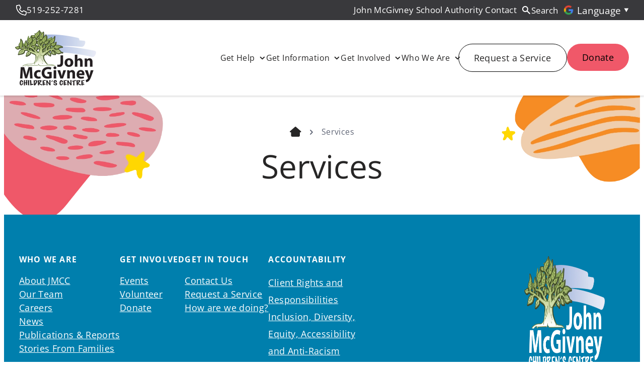

--- FILE ---
content_type: text/html; charset=UTF-8
request_url: https://jmccentre.ca/services/
body_size: 31560
content:
<!DOCTYPE html>
<html lang="en-US">
<head>
	<meta charset="UTF-8" />
	<meta name="viewport" content="width=device-width, initial-scale=1" />
<meta name='robots' content='index, follow, max-image-preview:large, max-snippet:-1, max-video-preview:-1' />

	<!-- This site is optimized with the Yoast SEO plugin v26.8 - https://yoast.com/product/yoast-seo-wordpress/ -->
	<title>Services - John McGivney Children&#039;s Centre</title>
	<link rel="canonical" href="https://jmccentre.ca/services/" />
	<meta property="og:locale" content="en_US" />
	<meta property="og:type" content="article" />
	<meta property="og:title" content="Services - John McGivney Children&#039;s Centre" />
	<meta property="og:url" content="https://jmccentre.ca/services/" />
	<meta property="og:site_name" content="John McGivney Children&#039;s Centre" />
	<meta property="article:publisher" content="https://www.facebook.com/JohnMcGivneyChildrensCentre" />
	<meta name="twitter:card" content="summary_large_image" />
	<meta name="twitter:site" content="@JMCCentre" />
	<script type="application/ld+json" class="yoast-schema-graph">{"@context":"https://schema.org","@graph":[{"@type":"WebPage","@id":"https://jmccentre.ca/services/","url":"https://jmccentre.ca/services/","name":"Services - John McGivney Children&#039;s Centre","isPartOf":{"@id":"https://jmccentre.ca/#website"},"datePublished":"2025-04-03T17:18:26+00:00","breadcrumb":{"@id":"https://jmccentre.ca/services/#breadcrumb"},"inLanguage":"en-US","potentialAction":[{"@type":"ReadAction","target":["https://jmccentre.ca/services/"]}]},{"@type":"BreadcrumbList","@id":"https://jmccentre.ca/services/#breadcrumb","itemListElement":[{"@type":"ListItem","position":1,"name":"Home","item":"https://jmccentre.ca/"},{"@type":"ListItem","position":2,"name":"Services"}]},{"@type":"WebSite","@id":"https://jmccentre.ca/#website","url":"https://jmccentre.ca/","name":"John McGivney Children's Centre","description":"","publisher":{"@id":"https://jmccentre.ca/#organization"},"potentialAction":[{"@type":"SearchAction","target":{"@type":"EntryPoint","urlTemplate":"https://jmccentre.ca/?s={search_term_string}"},"query-input":{"@type":"PropertyValueSpecification","valueRequired":true,"valueName":"search_term_string"}}],"inLanguage":"en-US"},{"@type":"Organization","@id":"https://jmccentre.ca/#organization","name":"John McGivney Children's Centre","url":"https://jmccentre.ca/","logo":{"@type":"ImageObject","inLanguage":"en-US","@id":"https://jmccentre.ca/#/schema/logo/image/","url":"https://jmccentre.ca/wp-content/uploads/2025/04/logo-jmcc.webp","contentUrl":"https://jmccentre.ca/wp-content/uploads/2025/04/logo-jmcc.webp","width":644,"height":440,"caption":"John McGivney Children's Centre"},"image":{"@id":"https://jmccentre.ca/#/schema/logo/image/"},"sameAs":["https://www.facebook.com/JohnMcGivneyChildrensCentre","https://x.com/JMCCentre","https://www.instagram.com/JMCCentre","https://www.linkedin.com/company/john-mcgivney-childrens-centre/","https://www.youtube.com/user/JMCCentre"]}]}</script>
	<!-- / Yoast SEO plugin. -->


<title>Services - John McGivney Children&#039;s Centre</title>
<link rel='dns-prefetch' href='//cdn.jsdelivr.net' />
<link rel="alternate" type="application/rss+xml" title="John McGivney Children&#039;s Centre &raquo; Feed" href="https://jmccentre.ca/feed/" />
<link rel="alternate" type="application/rss+xml" title="John McGivney Children&#039;s Centre &raquo; Comments Feed" href="https://jmccentre.ca/comments/feed/" />
<link rel="alternate" title="oEmbed (JSON)" type="application/json+oembed" href="https://jmccentre.ca/wp-json/oembed/1.0/embed?url=https%3A%2F%2Fjmccentre.ca%2Fservices%2F" />
<link rel="alternate" title="oEmbed (XML)" type="text/xml+oembed" href="https://jmccentre.ca/wp-json/oembed/1.0/embed?url=https%3A%2F%2Fjmccentre.ca%2Fservices%2F&#038;format=xml" />
<style id='wp-img-auto-sizes-contain-inline-css'>
img:is([sizes=auto i],[sizes^="auto," i]){contain-intrinsic-size:3000px 1500px}
/*# sourceURL=wp-img-auto-sizes-contain-inline-css */
</style>

<link rel='stylesheet' id='kadence-blocks-column-css' href='https://jmccentre.ca/wp-content/plugins/kadence-blocks/dist/style-blocks-column.css?ver=3.6.1' media='all' />
<link rel='stylesheet' id='kadence-blocks-rowlayout-css' href='https://jmccentre.ca/wp-content/plugins/kadence-blocks/dist/style-blocks-rowlayout.css?ver=3.6.1' media='all' />
<style id='wp-block-group-inline-css'>
.wp-block-group{box-sizing:border-box}:where(.wp-block-group.wp-block-group-is-layout-constrained){position:relative}
/*# sourceURL=https://jmccentre.ca/wp-includes/blocks/group/style.min.css */
</style>
<style id='wp-block-heading-inline-css'>
h1:where(.wp-block-heading).has-background,h2:where(.wp-block-heading).has-background,h3:where(.wp-block-heading).has-background,h4:where(.wp-block-heading).has-background,h5:where(.wp-block-heading).has-background,h6:where(.wp-block-heading).has-background{padding:1.25em 2.375em}h1.has-text-align-left[style*=writing-mode]:where([style*=vertical-lr]),h1.has-text-align-right[style*=writing-mode]:where([style*=vertical-rl]),h2.has-text-align-left[style*=writing-mode]:where([style*=vertical-lr]),h2.has-text-align-right[style*=writing-mode]:where([style*=vertical-rl]),h3.has-text-align-left[style*=writing-mode]:where([style*=vertical-lr]),h3.has-text-align-right[style*=writing-mode]:where([style*=vertical-rl]),h4.has-text-align-left[style*=writing-mode]:where([style*=vertical-lr]),h4.has-text-align-right[style*=writing-mode]:where([style*=vertical-rl]),h5.has-text-align-left[style*=writing-mode]:where([style*=vertical-lr]),h5.has-text-align-right[style*=writing-mode]:where([style*=vertical-rl]),h6.has-text-align-left[style*=writing-mode]:where([style*=vertical-lr]),h6.has-text-align-right[style*=writing-mode]:where([style*=vertical-rl]){rotate:180deg}
/*# sourceURL=https://jmccentre.ca/wp-includes/blocks/heading/style.min.css */
</style>
<style id='wp-block-navigation-link-inline-css'>
.wp-block-navigation .wp-block-navigation-item__label{overflow-wrap:break-word}.wp-block-navigation .wp-block-navigation-item__description{display:none}.link-ui-tools{outline:1px solid #f0f0f0;padding:8px}.link-ui-block-inserter{padding-top:8px}.link-ui-block-inserter__back{margin-left:8px;text-transform:uppercase}
/*# sourceURL=https://jmccentre.ca/wp-includes/blocks/navigation-link/style.min.css */
</style>
<style id='wp-block-navigation-inline-css'>
.wp-block-navigation{position:relative}.wp-block-navigation ul{margin-bottom:0;margin-left:0;margin-top:0;padding-left:0}.wp-block-navigation ul,.wp-block-navigation ul li{list-style:none;padding:0}.wp-block-navigation .wp-block-navigation-item{align-items:center;background-color:inherit;display:flex;position:relative}.wp-block-navigation .wp-block-navigation-item .wp-block-navigation__submenu-container:empty{display:none}.wp-block-navigation .wp-block-navigation-item__content{display:block;z-index:1}.wp-block-navigation .wp-block-navigation-item__content.wp-block-navigation-item__content{color:inherit}.wp-block-navigation.has-text-decoration-underline .wp-block-navigation-item__content,.wp-block-navigation.has-text-decoration-underline .wp-block-navigation-item__content:active,.wp-block-navigation.has-text-decoration-underline .wp-block-navigation-item__content:focus{text-decoration:underline}.wp-block-navigation.has-text-decoration-line-through .wp-block-navigation-item__content,.wp-block-navigation.has-text-decoration-line-through .wp-block-navigation-item__content:active,.wp-block-navigation.has-text-decoration-line-through .wp-block-navigation-item__content:focus{text-decoration:line-through}.wp-block-navigation :where(a),.wp-block-navigation :where(a:active),.wp-block-navigation :where(a:focus){text-decoration:none}.wp-block-navigation .wp-block-navigation__submenu-icon{align-self:center;background-color:inherit;border:none;color:currentColor;display:inline-block;font-size:inherit;height:.6em;line-height:0;margin-left:.25em;padding:0;width:.6em}.wp-block-navigation .wp-block-navigation__submenu-icon svg{display:inline-block;stroke:currentColor;height:inherit;margin-top:.075em;width:inherit}.wp-block-navigation{--navigation-layout-justification-setting:flex-start;--navigation-layout-direction:row;--navigation-layout-wrap:wrap;--navigation-layout-justify:flex-start;--navigation-layout-align:center}.wp-block-navigation.is-vertical{--navigation-layout-direction:column;--navigation-layout-justify:initial;--navigation-layout-align:flex-start}.wp-block-navigation.no-wrap{--navigation-layout-wrap:nowrap}.wp-block-navigation.items-justified-center{--navigation-layout-justification-setting:center;--navigation-layout-justify:center}.wp-block-navigation.items-justified-center.is-vertical{--navigation-layout-align:center}.wp-block-navigation.items-justified-right{--navigation-layout-justification-setting:flex-end;--navigation-layout-justify:flex-end}.wp-block-navigation.items-justified-right.is-vertical{--navigation-layout-align:flex-end}.wp-block-navigation.items-justified-space-between{--navigation-layout-justification-setting:space-between;--navigation-layout-justify:space-between}.wp-block-navigation .has-child .wp-block-navigation__submenu-container{align-items:normal;background-color:inherit;color:inherit;display:flex;flex-direction:column;opacity:0;position:absolute;z-index:2}@media not (prefers-reduced-motion){.wp-block-navigation .has-child .wp-block-navigation__submenu-container{transition:opacity .1s linear}}.wp-block-navigation .has-child .wp-block-navigation__submenu-container{height:0;overflow:hidden;visibility:hidden;width:0}.wp-block-navigation .has-child .wp-block-navigation__submenu-container>.wp-block-navigation-item>.wp-block-navigation-item__content{display:flex;flex-grow:1;padding:.5em 1em}.wp-block-navigation .has-child .wp-block-navigation__submenu-container>.wp-block-navigation-item>.wp-block-navigation-item__content .wp-block-navigation__submenu-icon{margin-left:auto;margin-right:0}.wp-block-navigation .has-child .wp-block-navigation__submenu-container .wp-block-navigation-item__content{margin:0}.wp-block-navigation .has-child .wp-block-navigation__submenu-container{left:-1px;top:100%}@media (min-width:782px){.wp-block-navigation .has-child .wp-block-navigation__submenu-container .wp-block-navigation__submenu-container{left:100%;top:-1px}.wp-block-navigation .has-child .wp-block-navigation__submenu-container .wp-block-navigation__submenu-container:before{background:#0000;content:"";display:block;height:100%;position:absolute;right:100%;width:.5em}.wp-block-navigation .has-child .wp-block-navigation__submenu-container .wp-block-navigation__submenu-icon{margin-right:.25em}.wp-block-navigation .has-child .wp-block-navigation__submenu-container .wp-block-navigation__submenu-icon svg{transform:rotate(-90deg)}}.wp-block-navigation .has-child .wp-block-navigation-submenu__toggle[aria-expanded=true]~.wp-block-navigation__submenu-container,.wp-block-navigation .has-child:not(.open-on-click):hover>.wp-block-navigation__submenu-container,.wp-block-navigation .has-child:not(.open-on-click):not(.open-on-hover-click):focus-within>.wp-block-navigation__submenu-container{height:auto;min-width:200px;opacity:1;overflow:visible;visibility:visible;width:auto}.wp-block-navigation.has-background .has-child .wp-block-navigation__submenu-container{left:0;top:100%}@media (min-width:782px){.wp-block-navigation.has-background .has-child .wp-block-navigation__submenu-container .wp-block-navigation__submenu-container{left:100%;top:0}}.wp-block-navigation-submenu{display:flex;position:relative}.wp-block-navigation-submenu .wp-block-navigation__submenu-icon svg{stroke:currentColor}button.wp-block-navigation-item__content{background-color:initial;border:none;color:currentColor;font-family:inherit;font-size:inherit;font-style:inherit;font-weight:inherit;letter-spacing:inherit;line-height:inherit;text-align:left;text-transform:inherit}.wp-block-navigation-submenu__toggle{cursor:pointer}.wp-block-navigation-submenu__toggle[aria-expanded=true]+.wp-block-navigation__submenu-icon>svg,.wp-block-navigation-submenu__toggle[aria-expanded=true]>svg{transform:rotate(180deg)}.wp-block-navigation-item.open-on-click .wp-block-navigation-submenu__toggle{padding-left:0;padding-right:.85em}.wp-block-navigation-item.open-on-click .wp-block-navigation-submenu__toggle+.wp-block-navigation__submenu-icon{margin-left:-.6em;pointer-events:none}.wp-block-navigation-item.open-on-click button.wp-block-navigation-item__content:not(.wp-block-navigation-submenu__toggle){padding:0}.wp-block-navigation .wp-block-page-list,.wp-block-navigation__container,.wp-block-navigation__responsive-close,.wp-block-navigation__responsive-container,.wp-block-navigation__responsive-container-content,.wp-block-navigation__responsive-dialog{gap:inherit}:where(.wp-block-navigation.has-background .wp-block-navigation-item a:not(.wp-element-button)),:where(.wp-block-navigation.has-background .wp-block-navigation-submenu a:not(.wp-element-button)){padding:.5em 1em}:where(.wp-block-navigation .wp-block-navigation__submenu-container .wp-block-navigation-item a:not(.wp-element-button)),:where(.wp-block-navigation .wp-block-navigation__submenu-container .wp-block-navigation-submenu a:not(.wp-element-button)),:where(.wp-block-navigation .wp-block-navigation__submenu-container .wp-block-navigation-submenu button.wp-block-navigation-item__content),:where(.wp-block-navigation .wp-block-navigation__submenu-container .wp-block-pages-list__item button.wp-block-navigation-item__content){padding:.5em 1em}.wp-block-navigation.items-justified-right .wp-block-navigation__container .has-child .wp-block-navigation__submenu-container,.wp-block-navigation.items-justified-right .wp-block-page-list>.has-child .wp-block-navigation__submenu-container,.wp-block-navigation.items-justified-space-between .wp-block-page-list>.has-child:last-child .wp-block-navigation__submenu-container,.wp-block-navigation.items-justified-space-between>.wp-block-navigation__container>.has-child:last-child .wp-block-navigation__submenu-container{left:auto;right:0}.wp-block-navigation.items-justified-right .wp-block-navigation__container .has-child .wp-block-navigation__submenu-container .wp-block-navigation__submenu-container,.wp-block-navigation.items-justified-right .wp-block-page-list>.has-child .wp-block-navigation__submenu-container .wp-block-navigation__submenu-container,.wp-block-navigation.items-justified-space-between .wp-block-page-list>.has-child:last-child .wp-block-navigation__submenu-container .wp-block-navigation__submenu-container,.wp-block-navigation.items-justified-space-between>.wp-block-navigation__container>.has-child:last-child .wp-block-navigation__submenu-container .wp-block-navigation__submenu-container{left:-1px;right:-1px}@media (min-width:782px){.wp-block-navigation.items-justified-right .wp-block-navigation__container .has-child .wp-block-navigation__submenu-container .wp-block-navigation__submenu-container,.wp-block-navigation.items-justified-right .wp-block-page-list>.has-child .wp-block-navigation__submenu-container .wp-block-navigation__submenu-container,.wp-block-navigation.items-justified-space-between .wp-block-page-list>.has-child:last-child .wp-block-navigation__submenu-container .wp-block-navigation__submenu-container,.wp-block-navigation.items-justified-space-between>.wp-block-navigation__container>.has-child:last-child .wp-block-navigation__submenu-container .wp-block-navigation__submenu-container{left:auto;right:100%}}.wp-block-navigation:not(.has-background) .wp-block-navigation__submenu-container{background-color:#fff;border:1px solid #00000026}.wp-block-navigation.has-background .wp-block-navigation__submenu-container{background-color:inherit}.wp-block-navigation:not(.has-text-color) .wp-block-navigation__submenu-container{color:#000}.wp-block-navigation__container{align-items:var(--navigation-layout-align,initial);display:flex;flex-direction:var(--navigation-layout-direction,initial);flex-wrap:var(--navigation-layout-wrap,wrap);justify-content:var(--navigation-layout-justify,initial);list-style:none;margin:0;padding-left:0}.wp-block-navigation__container .is-responsive{display:none}.wp-block-navigation__container:only-child,.wp-block-page-list:only-child{flex-grow:1}@keyframes overlay-menu__fade-in-animation{0%{opacity:0;transform:translateY(.5em)}to{opacity:1;transform:translateY(0)}}.wp-block-navigation__responsive-container{bottom:0;display:none;left:0;position:fixed;right:0;top:0}.wp-block-navigation__responsive-container :where(.wp-block-navigation-item a){color:inherit}.wp-block-navigation__responsive-container .wp-block-navigation__responsive-container-content{align-items:var(--navigation-layout-align,initial);display:flex;flex-direction:var(--navigation-layout-direction,initial);flex-wrap:var(--navigation-layout-wrap,wrap);justify-content:var(--navigation-layout-justify,initial)}.wp-block-navigation__responsive-container:not(.is-menu-open.is-menu-open){background-color:inherit!important;color:inherit!important}.wp-block-navigation__responsive-container.is-menu-open{background-color:inherit;display:flex;flex-direction:column}@media not (prefers-reduced-motion){.wp-block-navigation__responsive-container.is-menu-open{animation:overlay-menu__fade-in-animation .1s ease-out;animation-fill-mode:forwards}}.wp-block-navigation__responsive-container.is-menu-open{overflow:auto;padding:clamp(1rem,var(--wp--style--root--padding-top),20rem) clamp(1rem,var(--wp--style--root--padding-right),20rem) clamp(1rem,var(--wp--style--root--padding-bottom),20rem) clamp(1rem,var(--wp--style--root--padding-left),20rem);z-index:100000}.wp-block-navigation__responsive-container.is-menu-open .wp-block-navigation__responsive-container-content{align-items:var(--navigation-layout-justification-setting,inherit);display:flex;flex-direction:column;flex-wrap:nowrap;overflow:visible;padding-top:calc(2rem + 24px)}.wp-block-navigation__responsive-container.is-menu-open .wp-block-navigation__responsive-container-content,.wp-block-navigation__responsive-container.is-menu-open .wp-block-navigation__responsive-container-content .wp-block-navigation__container,.wp-block-navigation__responsive-container.is-menu-open .wp-block-navigation__responsive-container-content .wp-block-page-list{justify-content:flex-start}.wp-block-navigation__responsive-container.is-menu-open .wp-block-navigation__responsive-container-content .wp-block-navigation__submenu-icon{display:none}.wp-block-navigation__responsive-container.is-menu-open .wp-block-navigation__responsive-container-content .has-child .wp-block-navigation__submenu-container{border:none;height:auto;min-width:200px;opacity:1;overflow:initial;padding-left:2rem;padding-right:2rem;position:static;visibility:visible;width:auto}.wp-block-navigation__responsive-container.is-menu-open .wp-block-navigation__responsive-container-content .wp-block-navigation__container,.wp-block-navigation__responsive-container.is-menu-open .wp-block-navigation__responsive-container-content .wp-block-navigation__submenu-container{gap:inherit}.wp-block-navigation__responsive-container.is-menu-open .wp-block-navigation__responsive-container-content .wp-block-navigation__submenu-container{padding-top:var(--wp--style--block-gap,2em)}.wp-block-navigation__responsive-container.is-menu-open .wp-block-navigation__responsive-container-content .wp-block-navigation-item__content{padding:0}.wp-block-navigation__responsive-container.is-menu-open .wp-block-navigation__responsive-container-content .wp-block-navigation-item,.wp-block-navigation__responsive-container.is-menu-open .wp-block-navigation__responsive-container-content .wp-block-navigation__container,.wp-block-navigation__responsive-container.is-menu-open .wp-block-navigation__responsive-container-content .wp-block-page-list{align-items:var(--navigation-layout-justification-setting,initial);display:flex;flex-direction:column}.wp-block-navigation__responsive-container.is-menu-open .wp-block-navigation-item,.wp-block-navigation__responsive-container.is-menu-open .wp-block-navigation-item .wp-block-navigation__submenu-container,.wp-block-navigation__responsive-container.is-menu-open .wp-block-navigation__container,.wp-block-navigation__responsive-container.is-menu-open .wp-block-page-list{background:#0000!important;color:inherit!important}.wp-block-navigation__responsive-container.is-menu-open .wp-block-navigation__submenu-container.wp-block-navigation__submenu-container.wp-block-navigation__submenu-container.wp-block-navigation__submenu-container{left:auto;right:auto}@media (min-width:600px){.wp-block-navigation__responsive-container:not(.hidden-by-default):not(.is-menu-open){background-color:inherit;display:block;position:relative;width:100%;z-index:auto}.wp-block-navigation__responsive-container:not(.hidden-by-default):not(.is-menu-open) .wp-block-navigation__responsive-container-close{display:none}.wp-block-navigation__responsive-container.is-menu-open .wp-block-navigation__submenu-container.wp-block-navigation__submenu-container.wp-block-navigation__submenu-container.wp-block-navigation__submenu-container{left:0}}.wp-block-navigation:not(.has-background) .wp-block-navigation__responsive-container.is-menu-open{background-color:#fff}.wp-block-navigation:not(.has-text-color) .wp-block-navigation__responsive-container.is-menu-open{color:#000}.wp-block-navigation__toggle_button_label{font-size:1rem;font-weight:700}.wp-block-navigation__responsive-container-close,.wp-block-navigation__responsive-container-open{background:#0000;border:none;color:currentColor;cursor:pointer;margin:0;padding:0;text-transform:inherit;vertical-align:middle}.wp-block-navigation__responsive-container-close svg,.wp-block-navigation__responsive-container-open svg{fill:currentColor;display:block;height:24px;pointer-events:none;width:24px}.wp-block-navigation__responsive-container-open{display:flex}.wp-block-navigation__responsive-container-open.wp-block-navigation__responsive-container-open.wp-block-navigation__responsive-container-open{font-family:inherit;font-size:inherit;font-weight:inherit}@media (min-width:600px){.wp-block-navigation__responsive-container-open:not(.always-shown){display:none}}.wp-block-navigation__responsive-container-close{position:absolute;right:0;top:0;z-index:2}.wp-block-navigation__responsive-container-close.wp-block-navigation__responsive-container-close.wp-block-navigation__responsive-container-close{font-family:inherit;font-size:inherit;font-weight:inherit}.wp-block-navigation__responsive-close{width:100%}.has-modal-open .wp-block-navigation__responsive-close{margin-left:auto;margin-right:auto;max-width:var(--wp--style--global--wide-size,100%)}.wp-block-navigation__responsive-close:focus{outline:none}.is-menu-open .wp-block-navigation__responsive-close,.is-menu-open .wp-block-navigation__responsive-container-content,.is-menu-open .wp-block-navigation__responsive-dialog{box-sizing:border-box}.wp-block-navigation__responsive-dialog{position:relative}.has-modal-open .admin-bar .is-menu-open .wp-block-navigation__responsive-dialog{margin-top:46px}@media (min-width:782px){.has-modal-open .admin-bar .is-menu-open .wp-block-navigation__responsive-dialog{margin-top:32px}}html.has-modal-open{overflow:hidden}
/*# sourceURL=https://jmccentre.ca/wp-includes/blocks/navigation/style.min.css */
</style>
<link rel='stylesheet' id='kadence-blocks-image-css' href='https://jmccentre.ca/wp-content/plugins/kadence-blocks/dist/style-blocks-image.css?ver=3.6.1' media='all' />
<style id='wp-block-social-links-inline-css'>
.wp-block-social-links{background:none;box-sizing:border-box;margin-left:0;padding-left:0;padding-right:0;text-indent:0}.wp-block-social-links .wp-social-link a,.wp-block-social-links .wp-social-link a:hover{border-bottom:0;box-shadow:none;text-decoration:none}.wp-block-social-links .wp-social-link svg{height:1em;width:1em}.wp-block-social-links .wp-social-link span:not(.screen-reader-text){font-size:.65em;margin-left:.5em;margin-right:.5em}.wp-block-social-links.has-small-icon-size{font-size:16px}.wp-block-social-links,.wp-block-social-links.has-normal-icon-size{font-size:24px}.wp-block-social-links.has-large-icon-size{font-size:36px}.wp-block-social-links.has-huge-icon-size{font-size:48px}.wp-block-social-links.aligncenter{display:flex;justify-content:center}.wp-block-social-links.alignright{justify-content:flex-end}.wp-block-social-link{border-radius:9999px;display:block}@media not (prefers-reduced-motion){.wp-block-social-link{transition:transform .1s ease}}.wp-block-social-link{height:auto}.wp-block-social-link a{align-items:center;display:flex;line-height:0}.wp-block-social-link:hover{transform:scale(1.1)}.wp-block-social-links .wp-block-social-link.wp-social-link{display:inline-block;margin:0;padding:0}.wp-block-social-links .wp-block-social-link.wp-social-link .wp-block-social-link-anchor,.wp-block-social-links .wp-block-social-link.wp-social-link .wp-block-social-link-anchor svg,.wp-block-social-links .wp-block-social-link.wp-social-link .wp-block-social-link-anchor:active,.wp-block-social-links .wp-block-social-link.wp-social-link .wp-block-social-link-anchor:hover,.wp-block-social-links .wp-block-social-link.wp-social-link .wp-block-social-link-anchor:visited{color:currentColor;fill:currentColor}:where(.wp-block-social-links:not(.is-style-logos-only)) .wp-social-link{background-color:#f0f0f0;color:#444}:where(.wp-block-social-links:not(.is-style-logos-only)) .wp-social-link-amazon{background-color:#f90;color:#fff}:where(.wp-block-social-links:not(.is-style-logos-only)) .wp-social-link-bandcamp{background-color:#1ea0c3;color:#fff}:where(.wp-block-social-links:not(.is-style-logos-only)) .wp-social-link-behance{background-color:#0757fe;color:#fff}:where(.wp-block-social-links:not(.is-style-logos-only)) .wp-social-link-bluesky{background-color:#0a7aff;color:#fff}:where(.wp-block-social-links:not(.is-style-logos-only)) .wp-social-link-codepen{background-color:#1e1f26;color:#fff}:where(.wp-block-social-links:not(.is-style-logos-only)) .wp-social-link-deviantart{background-color:#02e49b;color:#fff}:where(.wp-block-social-links:not(.is-style-logos-only)) .wp-social-link-discord{background-color:#5865f2;color:#fff}:where(.wp-block-social-links:not(.is-style-logos-only)) .wp-social-link-dribbble{background-color:#e94c89;color:#fff}:where(.wp-block-social-links:not(.is-style-logos-only)) .wp-social-link-dropbox{background-color:#4280ff;color:#fff}:where(.wp-block-social-links:not(.is-style-logos-only)) .wp-social-link-etsy{background-color:#f45800;color:#fff}:where(.wp-block-social-links:not(.is-style-logos-only)) .wp-social-link-facebook{background-color:#0866ff;color:#fff}:where(.wp-block-social-links:not(.is-style-logos-only)) .wp-social-link-fivehundredpx{background-color:#000;color:#fff}:where(.wp-block-social-links:not(.is-style-logos-only)) .wp-social-link-flickr{background-color:#0461dd;color:#fff}:where(.wp-block-social-links:not(.is-style-logos-only)) .wp-social-link-foursquare{background-color:#e65678;color:#fff}:where(.wp-block-social-links:not(.is-style-logos-only)) .wp-social-link-github{background-color:#24292d;color:#fff}:where(.wp-block-social-links:not(.is-style-logos-only)) .wp-social-link-goodreads{background-color:#eceadd;color:#382110}:where(.wp-block-social-links:not(.is-style-logos-only)) .wp-social-link-google{background-color:#ea4434;color:#fff}:where(.wp-block-social-links:not(.is-style-logos-only)) .wp-social-link-gravatar{background-color:#1d4fc4;color:#fff}:where(.wp-block-social-links:not(.is-style-logos-only)) .wp-social-link-instagram{background-color:#f00075;color:#fff}:where(.wp-block-social-links:not(.is-style-logos-only)) .wp-social-link-lastfm{background-color:#e21b24;color:#fff}:where(.wp-block-social-links:not(.is-style-logos-only)) .wp-social-link-linkedin{background-color:#0d66c2;color:#fff}:where(.wp-block-social-links:not(.is-style-logos-only)) .wp-social-link-mastodon{background-color:#3288d4;color:#fff}:where(.wp-block-social-links:not(.is-style-logos-only)) .wp-social-link-medium{background-color:#000;color:#fff}:where(.wp-block-social-links:not(.is-style-logos-only)) .wp-social-link-meetup{background-color:#f6405f;color:#fff}:where(.wp-block-social-links:not(.is-style-logos-only)) .wp-social-link-patreon{background-color:#000;color:#fff}:where(.wp-block-social-links:not(.is-style-logos-only)) .wp-social-link-pinterest{background-color:#e60122;color:#fff}:where(.wp-block-social-links:not(.is-style-logos-only)) .wp-social-link-pocket{background-color:#ef4155;color:#fff}:where(.wp-block-social-links:not(.is-style-logos-only)) .wp-social-link-reddit{background-color:#ff4500;color:#fff}:where(.wp-block-social-links:not(.is-style-logos-only)) .wp-social-link-skype{background-color:#0478d7;color:#fff}:where(.wp-block-social-links:not(.is-style-logos-only)) .wp-social-link-snapchat{background-color:#fefc00;color:#fff;stroke:#000}:where(.wp-block-social-links:not(.is-style-logos-only)) .wp-social-link-soundcloud{background-color:#ff5600;color:#fff}:where(.wp-block-social-links:not(.is-style-logos-only)) .wp-social-link-spotify{background-color:#1bd760;color:#fff}:where(.wp-block-social-links:not(.is-style-logos-only)) .wp-social-link-telegram{background-color:#2aabee;color:#fff}:where(.wp-block-social-links:not(.is-style-logos-only)) .wp-social-link-threads{background-color:#000;color:#fff}:where(.wp-block-social-links:not(.is-style-logos-only)) .wp-social-link-tiktok{background-color:#000;color:#fff}:where(.wp-block-social-links:not(.is-style-logos-only)) .wp-social-link-tumblr{background-color:#011835;color:#fff}:where(.wp-block-social-links:not(.is-style-logos-only)) .wp-social-link-twitch{background-color:#6440a4;color:#fff}:where(.wp-block-social-links:not(.is-style-logos-only)) .wp-social-link-twitter{background-color:#1da1f2;color:#fff}:where(.wp-block-social-links:not(.is-style-logos-only)) .wp-social-link-vimeo{background-color:#1eb7ea;color:#fff}:where(.wp-block-social-links:not(.is-style-logos-only)) .wp-social-link-vk{background-color:#4680c2;color:#fff}:where(.wp-block-social-links:not(.is-style-logos-only)) .wp-social-link-wordpress{background-color:#3499cd;color:#fff}:where(.wp-block-social-links:not(.is-style-logos-only)) .wp-social-link-whatsapp{background-color:#25d366;color:#fff}:where(.wp-block-social-links:not(.is-style-logos-only)) .wp-social-link-x{background-color:#000;color:#fff}:where(.wp-block-social-links:not(.is-style-logos-only)) .wp-social-link-yelp{background-color:#d32422;color:#fff}:where(.wp-block-social-links:not(.is-style-logos-only)) .wp-social-link-youtube{background-color:red;color:#fff}:where(.wp-block-social-links.is-style-logos-only) .wp-social-link{background:none}:where(.wp-block-social-links.is-style-logos-only) .wp-social-link svg{height:1.25em;width:1.25em}:where(.wp-block-social-links.is-style-logos-only) .wp-social-link-amazon{color:#f90}:where(.wp-block-social-links.is-style-logos-only) .wp-social-link-bandcamp{color:#1ea0c3}:where(.wp-block-social-links.is-style-logos-only) .wp-social-link-behance{color:#0757fe}:where(.wp-block-social-links.is-style-logos-only) .wp-social-link-bluesky{color:#0a7aff}:where(.wp-block-social-links.is-style-logos-only) .wp-social-link-codepen{color:#1e1f26}:where(.wp-block-social-links.is-style-logos-only) .wp-social-link-deviantart{color:#02e49b}:where(.wp-block-social-links.is-style-logos-only) .wp-social-link-discord{color:#5865f2}:where(.wp-block-social-links.is-style-logos-only) .wp-social-link-dribbble{color:#e94c89}:where(.wp-block-social-links.is-style-logos-only) .wp-social-link-dropbox{color:#4280ff}:where(.wp-block-social-links.is-style-logos-only) .wp-social-link-etsy{color:#f45800}:where(.wp-block-social-links.is-style-logos-only) .wp-social-link-facebook{color:#0866ff}:where(.wp-block-social-links.is-style-logos-only) .wp-social-link-fivehundredpx{color:#000}:where(.wp-block-social-links.is-style-logos-only) .wp-social-link-flickr{color:#0461dd}:where(.wp-block-social-links.is-style-logos-only) .wp-social-link-foursquare{color:#e65678}:where(.wp-block-social-links.is-style-logos-only) .wp-social-link-github{color:#24292d}:where(.wp-block-social-links.is-style-logos-only) .wp-social-link-goodreads{color:#382110}:where(.wp-block-social-links.is-style-logos-only) .wp-social-link-google{color:#ea4434}:where(.wp-block-social-links.is-style-logos-only) .wp-social-link-gravatar{color:#1d4fc4}:where(.wp-block-social-links.is-style-logos-only) .wp-social-link-instagram{color:#f00075}:where(.wp-block-social-links.is-style-logos-only) .wp-social-link-lastfm{color:#e21b24}:where(.wp-block-social-links.is-style-logos-only) .wp-social-link-linkedin{color:#0d66c2}:where(.wp-block-social-links.is-style-logos-only) .wp-social-link-mastodon{color:#3288d4}:where(.wp-block-social-links.is-style-logos-only) .wp-social-link-medium{color:#000}:where(.wp-block-social-links.is-style-logos-only) .wp-social-link-meetup{color:#f6405f}:where(.wp-block-social-links.is-style-logos-only) .wp-social-link-patreon{color:#000}:where(.wp-block-social-links.is-style-logos-only) .wp-social-link-pinterest{color:#e60122}:where(.wp-block-social-links.is-style-logos-only) .wp-social-link-pocket{color:#ef4155}:where(.wp-block-social-links.is-style-logos-only) .wp-social-link-reddit{color:#ff4500}:where(.wp-block-social-links.is-style-logos-only) .wp-social-link-skype{color:#0478d7}:where(.wp-block-social-links.is-style-logos-only) .wp-social-link-snapchat{color:#fff;stroke:#000}:where(.wp-block-social-links.is-style-logos-only) .wp-social-link-soundcloud{color:#ff5600}:where(.wp-block-social-links.is-style-logos-only) .wp-social-link-spotify{color:#1bd760}:where(.wp-block-social-links.is-style-logos-only) .wp-social-link-telegram{color:#2aabee}:where(.wp-block-social-links.is-style-logos-only) .wp-social-link-threads{color:#000}:where(.wp-block-social-links.is-style-logos-only) .wp-social-link-tiktok{color:#000}:where(.wp-block-social-links.is-style-logos-only) .wp-social-link-tumblr{color:#011835}:where(.wp-block-social-links.is-style-logos-only) .wp-social-link-twitch{color:#6440a4}:where(.wp-block-social-links.is-style-logos-only) .wp-social-link-twitter{color:#1da1f2}:where(.wp-block-social-links.is-style-logos-only) .wp-social-link-vimeo{color:#1eb7ea}:where(.wp-block-social-links.is-style-logos-only) .wp-social-link-vk{color:#4680c2}:where(.wp-block-social-links.is-style-logos-only) .wp-social-link-whatsapp{color:#25d366}:where(.wp-block-social-links.is-style-logos-only) .wp-social-link-wordpress{color:#3499cd}:where(.wp-block-social-links.is-style-logos-only) .wp-social-link-x{color:#000}:where(.wp-block-social-links.is-style-logos-only) .wp-social-link-yelp{color:#d32422}:where(.wp-block-social-links.is-style-logos-only) .wp-social-link-youtube{color:red}.wp-block-social-links.is-style-pill-shape .wp-social-link{width:auto}:root :where(.wp-block-social-links .wp-social-link a){padding:.25em}:root :where(.wp-block-social-links.is-style-logos-only .wp-social-link a){padding:0}:root :where(.wp-block-social-links.is-style-pill-shape .wp-social-link a){padding-left:.6666666667em;padding-right:.6666666667em}.wp-block-social-links:not(.has-icon-color):not(.has-icon-background-color) .wp-social-link-snapchat .wp-block-social-link-label{color:#000}
/*# sourceURL=https://jmccentre.ca/wp-includes/blocks/social-links/style.min.css */
</style>
<style id='kadence-blocks-advancedheading-inline-css'>
	.wp-block-kadence-advancedheading mark{background:transparent;border-style:solid;border-width:0}
	.wp-block-kadence-advancedheading mark.kt-highlight{color:#f76a0c;}
	.kb-adv-heading-icon{display: inline-flex;justify-content: center;align-items: center;}
	.is-layout-constrained > .kb-advanced-heading-link {display: block;}.wp-block-kadence-advancedheading.has-background{padding: 0;}.kb-screen-reader-text{position:absolute;width:1px;height:1px;padding:0;margin:-1px;overflow:hidden;clip:rect(0,0,0,0);}
/*# sourceURL=kadence-blocks-advancedheading-inline-css */
</style>
<style id='wp-emoji-styles-inline-css'>

	img.wp-smiley, img.emoji {
		display: inline !important;
		border: none !important;
		box-shadow: none !important;
		height: 1em !important;
		width: 1em !important;
		margin: 0 0.07em !important;
		vertical-align: -0.1em !important;
		background: none !important;
		padding: 0 !important;
	}
/*# sourceURL=wp-emoji-styles-inline-css */
</style>
<style id='wp-block-library-inline-css'>
:root{--wp-block-synced-color:#7a00df;--wp-block-synced-color--rgb:122,0,223;--wp-bound-block-color:var(--wp-block-synced-color);--wp-editor-canvas-background:#ddd;--wp-admin-theme-color:#007cba;--wp-admin-theme-color--rgb:0,124,186;--wp-admin-theme-color-darker-10:#006ba1;--wp-admin-theme-color-darker-10--rgb:0,107,160.5;--wp-admin-theme-color-darker-20:#005a87;--wp-admin-theme-color-darker-20--rgb:0,90,135;--wp-admin-border-width-focus:2px}@media (min-resolution:192dpi){:root{--wp-admin-border-width-focus:1.5px}}.wp-element-button{cursor:pointer}:root .has-very-light-gray-background-color{background-color:#eee}:root .has-very-dark-gray-background-color{background-color:#313131}:root .has-very-light-gray-color{color:#eee}:root .has-very-dark-gray-color{color:#313131}:root .has-vivid-green-cyan-to-vivid-cyan-blue-gradient-background{background:linear-gradient(135deg,#00d084,#0693e3)}:root .has-purple-crush-gradient-background{background:linear-gradient(135deg,#34e2e4,#4721fb 50%,#ab1dfe)}:root .has-hazy-dawn-gradient-background{background:linear-gradient(135deg,#faaca8,#dad0ec)}:root .has-subdued-olive-gradient-background{background:linear-gradient(135deg,#fafae1,#67a671)}:root .has-atomic-cream-gradient-background{background:linear-gradient(135deg,#fdd79a,#004a59)}:root .has-nightshade-gradient-background{background:linear-gradient(135deg,#330968,#31cdcf)}:root .has-midnight-gradient-background{background:linear-gradient(135deg,#020381,#2874fc)}:root{--wp--preset--font-size--normal:16px;--wp--preset--font-size--huge:42px}.has-regular-font-size{font-size:1em}.has-larger-font-size{font-size:2.625em}.has-normal-font-size{font-size:var(--wp--preset--font-size--normal)}.has-huge-font-size{font-size:var(--wp--preset--font-size--huge)}.has-text-align-center{text-align:center}.has-text-align-left{text-align:left}.has-text-align-right{text-align:right}.has-fit-text{white-space:nowrap!important}#end-resizable-editor-section{display:none}.aligncenter{clear:both}.items-justified-left{justify-content:flex-start}.items-justified-center{justify-content:center}.items-justified-right{justify-content:flex-end}.items-justified-space-between{justify-content:space-between}.screen-reader-text{border:0;clip-path:inset(50%);height:1px;margin:-1px;overflow:hidden;padding:0;position:absolute;width:1px;word-wrap:normal!important}.screen-reader-text:focus{background-color:#ddd;clip-path:none;color:#444;display:block;font-size:1em;height:auto;left:5px;line-height:normal;padding:15px 23px 14px;text-decoration:none;top:5px;width:auto;z-index:100000}html :where(.has-border-color){border-style:solid}html :where([style*=border-top-color]){border-top-style:solid}html :where([style*=border-right-color]){border-right-style:solid}html :where([style*=border-bottom-color]){border-bottom-style:solid}html :where([style*=border-left-color]){border-left-style:solid}html :where([style*=border-width]){border-style:solid}html :where([style*=border-top-width]){border-top-style:solid}html :where([style*=border-right-width]){border-right-style:solid}html :where([style*=border-bottom-width]){border-bottom-style:solid}html :where([style*=border-left-width]){border-left-style:solid}html :where(img[class*=wp-image-]){height:auto;max-width:100%}:where(figure){margin:0 0 1em}html :where(.is-position-sticky){--wp-admin--admin-bar--position-offset:var(--wp-admin--admin-bar--height,0px)}@media screen and (max-width:600px){html :where(.is-position-sticky){--wp-admin--admin-bar--position-offset:0px}}
/*# sourceURL=/wp-includes/css/dist/block-library/common.min.css */
</style>
<link rel='stylesheet' id='e8-global-css' href='https://jmccentre.ca/wp-content/themes/jmccentre-theme/css/global.min.css?ver=1769195349' media='all' />
<style id='global-styles-inline-css'>
:root{--wp--preset--aspect-ratio--square: 1;--wp--preset--aspect-ratio--4-3: 4/3;--wp--preset--aspect-ratio--3-4: 3/4;--wp--preset--aspect-ratio--3-2: 3/2;--wp--preset--aspect-ratio--2-3: 2/3;--wp--preset--aspect-ratio--16-9: 16/9;--wp--preset--aspect-ratio--9-16: 9/16;--wp--preset--color--black: #000000;--wp--preset--color--cyan-bluish-gray: #abb8c3;--wp--preset--color--white: #ffffff;--wp--preset--color--pale-pink: #f78da7;--wp--preset--color--vivid-red: #cf2e2e;--wp--preset--color--luminous-vivid-orange: #ff6900;--wp--preset--color--luminous-vivid-amber: #fcb900;--wp--preset--color--light-green-cyan: #7bdcb5;--wp--preset--color--vivid-green-cyan: #00d084;--wp--preset--color--pale-cyan-blue: #8ed1fc;--wp--preset--color--vivid-cyan-blue: #0693e3;--wp--preset--color--vivid-purple: #9b51e0;--wp--preset--color--primary: #65C9D8;--wp--preset--color--secondary: #9C5CA5;--wp--preset--color--light-blue: #D2EDF1;--wp--preset--color--mid-blue: #B1E5ED;--wp--preset--color--dark-blue: #00305C;--wp--preset--color--link-blue: #007FAD;--wp--preset--color--orange: #F68B24;--wp--preset--color--soft-red: #F05869;--wp--preset--color--green: #008549;--wp--preset--color--yellow: #FFD700;--wp--preset--color--grey: #272626;--wp--preset--color--theme-text: #000000;--wp--preset--color--theme-background: #ffffff;--wp--preset--gradient--vivid-cyan-blue-to-vivid-purple: linear-gradient(135deg,rgb(6,147,227) 0%,rgb(155,81,224) 100%);--wp--preset--gradient--light-green-cyan-to-vivid-green-cyan: linear-gradient(135deg,rgb(122,220,180) 0%,rgb(0,208,130) 100%);--wp--preset--gradient--luminous-vivid-amber-to-luminous-vivid-orange: linear-gradient(135deg,rgb(252,185,0) 0%,rgb(255,105,0) 100%);--wp--preset--gradient--luminous-vivid-orange-to-vivid-red: linear-gradient(135deg,rgb(255,105,0) 0%,rgb(207,46,46) 100%);--wp--preset--gradient--very-light-gray-to-cyan-bluish-gray: linear-gradient(135deg,rgb(238,238,238) 0%,rgb(169,184,195) 100%);--wp--preset--gradient--cool-to-warm-spectrum: linear-gradient(135deg,rgb(74,234,220) 0%,rgb(151,120,209) 20%,rgb(207,42,186) 40%,rgb(238,44,130) 60%,rgb(251,105,98) 80%,rgb(254,248,76) 100%);--wp--preset--gradient--blush-light-purple: linear-gradient(135deg,rgb(255,206,236) 0%,rgb(152,150,240) 100%);--wp--preset--gradient--blush-bordeaux: linear-gradient(135deg,rgb(254,205,165) 0%,rgb(254,45,45) 50%,rgb(107,0,62) 100%);--wp--preset--gradient--luminous-dusk: linear-gradient(135deg,rgb(255,203,112) 0%,rgb(199,81,192) 50%,rgb(65,88,208) 100%);--wp--preset--gradient--pale-ocean: linear-gradient(135deg,rgb(255,245,203) 0%,rgb(182,227,212) 50%,rgb(51,167,181) 100%);--wp--preset--gradient--electric-grass: linear-gradient(135deg,rgb(202,248,128) 0%,rgb(113,206,126) 100%);--wp--preset--gradient--midnight: linear-gradient(135deg,rgb(2,3,129) 0%,rgb(40,116,252) 100%);--wp--preset--font-size--small: clamp(14px, 5.5vw, 14px);--wp--preset--font-size--medium: clamp(20px, 5.5vw, 22px);--wp--preset--font-size--large: clamp(28px, 5.5vw, 30px);--wp--preset--font-size--x-large: clamp(30px, 5.5vw, 40px);--wp--preset--font-size--normal: clamp(16px, 5.5vw, 18px);--wp--preset--font-size--normal-plus: clamp(16px, 5.5vw, 19px);--wp--preset--font-size--medium-large: clamp(24px, 5.5vw, 28px);--wp--preset--font-size--xx-large: clamp(40px, 5.5vw, 64px);--wp--preset--font-size--enormous: clamp(44px, 5.5vw, 85px);--wp--preset--font-family--open-sans: "Open Sans", sans-serif;--wp--preset--font-family--dancing-script: "Dancing Script", cursive;--wp--preset--spacing--20: 10px;--wp--preset--spacing--30: 20px;--wp--preset--spacing--40: 30px;--wp--preset--spacing--50: clamp(30px, 5vw, 50px);--wp--preset--spacing--60: clamp(30px, 7vw, 70px);--wp--preset--spacing--70: clamp(50px, 7vw, 90px);--wp--preset--spacing--80: clamp(70px, 10vw, 140px);--wp--preset--shadow--natural: 6px 6px 9px rgba(0, 0, 0, 0.2);--wp--preset--shadow--deep: 12px 12px 50px rgba(0, 0, 0, 0.4);--wp--preset--shadow--sharp: 6px 6px 0px rgba(0, 0, 0, 0.2);--wp--preset--shadow--outlined: 6px 6px 0px -3px rgb(255, 255, 255), 6px 6px rgb(0, 0, 0);--wp--preset--shadow--crisp: 6px 6px 0px rgb(0, 0, 0);}:root { --wp--style--global--content-size: 1360px;--wp--style--global--wide-size: 1680px; }:where(body) { margin: 0; }.wp-site-blocks { padding-top: var(--wp--style--root--padding-top); padding-bottom: var(--wp--style--root--padding-bottom); }.has-global-padding { padding-right: var(--wp--style--root--padding-right); padding-left: var(--wp--style--root--padding-left); }.has-global-padding > .alignfull { margin-right: calc(var(--wp--style--root--padding-right) * -1); margin-left: calc(var(--wp--style--root--padding-left) * -1); }.has-global-padding :where(:not(.alignfull.is-layout-flow) > .has-global-padding:not(.wp-block-block, .alignfull)) { padding-right: 0; padding-left: 0; }.has-global-padding :where(:not(.alignfull.is-layout-flow) > .has-global-padding:not(.wp-block-block, .alignfull)) > .alignfull { margin-left: 0; margin-right: 0; }.wp-site-blocks > .alignleft { float: left; margin-right: 2em; }.wp-site-blocks > .alignright { float: right; margin-left: 2em; }.wp-site-blocks > .aligncenter { justify-content: center; margin-left: auto; margin-right: auto; }:where(.wp-site-blocks) > * { margin-block-start: 1.2rem; margin-block-end: 0; }:where(.wp-site-blocks) > :first-child { margin-block-start: 0; }:where(.wp-site-blocks) > :last-child { margin-block-end: 0; }:root { --wp--style--block-gap: 1.2rem; }:root :where(.is-layout-flow) > :first-child{margin-block-start: 0;}:root :where(.is-layout-flow) > :last-child{margin-block-end: 0;}:root :where(.is-layout-flow) > *{margin-block-start: 1.2rem;margin-block-end: 0;}:root :where(.is-layout-constrained) > :first-child{margin-block-start: 0;}:root :where(.is-layout-constrained) > :last-child{margin-block-end: 0;}:root :where(.is-layout-constrained) > *{margin-block-start: 1.2rem;margin-block-end: 0;}:root :where(.is-layout-flex){gap: 1.2rem;}:root :where(.is-layout-grid){gap: 1.2rem;}.is-layout-flow > .alignleft{float: left;margin-inline-start: 0;margin-inline-end: 2em;}.is-layout-flow > .alignright{float: right;margin-inline-start: 2em;margin-inline-end: 0;}.is-layout-flow > .aligncenter{margin-left: auto !important;margin-right: auto !important;}.is-layout-constrained > .alignleft{float: left;margin-inline-start: 0;margin-inline-end: 2em;}.is-layout-constrained > .alignright{float: right;margin-inline-start: 2em;margin-inline-end: 0;}.is-layout-constrained > .aligncenter{margin-left: auto !important;margin-right: auto !important;}.is-layout-constrained > :where(:not(.alignleft):not(.alignright):not(.alignfull)){max-width: var(--wp--style--global--content-size);margin-left: auto !important;margin-right: auto !important;}.is-layout-constrained > .alignwide{max-width: var(--wp--style--global--wide-size);}body .is-layout-flex{display: flex;}.is-layout-flex{flex-wrap: wrap;align-items: center;}.is-layout-flex > :is(*, div){margin: 0;}body .is-layout-grid{display: grid;}.is-layout-grid > :is(*, div){margin: 0;}body{background-color: var(--wp--preset--color--theme-background);color: var(--wp--preset--color--grey);font-family: var(--wp--preset--font-family--open-sans);font-size: var(--wp--preset--font-size--normal);font-style: normal;font-weight: 400;letter-spacing: 0.02em;line-height: 1.9;--wp--style--root--padding-top: 0px;--wp--style--root--padding-right: var(--wp--preset--spacing--50);--wp--style--root--padding-bottom: 0px;--wp--style--root--padding-left: var(--wp--preset--spacing--50);}a:where(:not(.wp-element-button)){color: var(--wp--preset--color--link-blue);text-decoration: underline;}:root :where(a:where(:not(.wp-element-button)):hover){color: var(--wp--preset--color--link-blue);text-decoration: none;}h1, h2, h3, h4, h5, h6{font-style: normal;font-weight: 400;letter-spacing: -0.1px;line-height: 1.125;}h1{font-size: var(--wp--preset--font-size--xx-large);}h2{font-size: var(--wp--preset--font-size--x-large);}h3{font-size: var(--wp--preset--font-size--medium-large);line-height: 1.3;}h4{font-size: var(--wp--preset--font-size--medium);}h5{font-size: var(--wp--preset--font-size--normal-plus);letter-spacing: 0.5px;}h6{font-size: var(--wp--preset--font-size--small);font-weight: 700;letter-spacing: 1.4px;text-transform: uppercase;}:root :where(.wp-element-button, .wp-block-button__link){background-color: var(--wp--preset--color--contrast);border-width: 0;color: var(--wp--preset--color--base);font-family: inherit;font-size: var(--wp--preset--font-size--medium);font-style: inherit;font-weight: inherit;letter-spacing: inherit;line-height: inherit;padding-top: 1rem;padding-right: 2.25rem;padding-bottom: 1rem;padding-left: 2.25rem;text-decoration: none;text-transform: inherit;}:root :where(.wp-element-button:hover, .wp-block-button__link:hover){background-color: color-mix(in srgb, var(--wp--preset--color--contrast) 85%, transparent);border-color: transparent;color: var(--wp--preset--color--base);}:root :where(.wp-element-button:focus, .wp-block-button__link:focus){outline-color: var(--wp--preset--color--accent-4);outline-offset: 2px;}:root :where(.wp-element-caption, .wp-block-audio figcaption, .wp-block-embed figcaption, .wp-block-gallery figcaption, .wp-block-image figcaption, .wp-block-table figcaption, .wp-block-video figcaption){font-size: var(--wp--preset--font-size--small);line-height: 1.4;}.has-black-color{color: var(--wp--preset--color--black) !important;}.has-cyan-bluish-gray-color{color: var(--wp--preset--color--cyan-bluish-gray) !important;}.has-white-color{color: var(--wp--preset--color--white) !important;}.has-pale-pink-color{color: var(--wp--preset--color--pale-pink) !important;}.has-vivid-red-color{color: var(--wp--preset--color--vivid-red) !important;}.has-luminous-vivid-orange-color{color: var(--wp--preset--color--luminous-vivid-orange) !important;}.has-luminous-vivid-amber-color{color: var(--wp--preset--color--luminous-vivid-amber) !important;}.has-light-green-cyan-color{color: var(--wp--preset--color--light-green-cyan) !important;}.has-vivid-green-cyan-color{color: var(--wp--preset--color--vivid-green-cyan) !important;}.has-pale-cyan-blue-color{color: var(--wp--preset--color--pale-cyan-blue) !important;}.has-vivid-cyan-blue-color{color: var(--wp--preset--color--vivid-cyan-blue) !important;}.has-vivid-purple-color{color: var(--wp--preset--color--vivid-purple) !important;}.has-primary-color{color: var(--wp--preset--color--primary) !important;}.has-secondary-color{color: var(--wp--preset--color--secondary) !important;}.has-light-blue-color{color: var(--wp--preset--color--light-blue) !important;}.has-mid-blue-color{color: var(--wp--preset--color--mid-blue) !important;}.has-dark-blue-color{color: var(--wp--preset--color--dark-blue) !important;}.has-link-blue-color{color: var(--wp--preset--color--link-blue) !important;}.has-orange-color{color: var(--wp--preset--color--orange) !important;}.has-soft-red-color{color: var(--wp--preset--color--soft-red) !important;}.has-green-color{color: var(--wp--preset--color--green) !important;}.has-yellow-color{color: var(--wp--preset--color--yellow) !important;}.has-grey-color{color: var(--wp--preset--color--grey) !important;}.has-theme-text-color{color: var(--wp--preset--color--theme-text) !important;}.has-theme-background-color{color: var(--wp--preset--color--theme-background) !important;}.has-black-background-color{background-color: var(--wp--preset--color--black) !important;}.has-cyan-bluish-gray-background-color{background-color: var(--wp--preset--color--cyan-bluish-gray) !important;}.has-white-background-color{background-color: var(--wp--preset--color--white) !important;}.has-pale-pink-background-color{background-color: var(--wp--preset--color--pale-pink) !important;}.has-vivid-red-background-color{background-color: var(--wp--preset--color--vivid-red) !important;}.has-luminous-vivid-orange-background-color{background-color: var(--wp--preset--color--luminous-vivid-orange) !important;}.has-luminous-vivid-amber-background-color{background-color: var(--wp--preset--color--luminous-vivid-amber) !important;}.has-light-green-cyan-background-color{background-color: var(--wp--preset--color--light-green-cyan) !important;}.has-vivid-green-cyan-background-color{background-color: var(--wp--preset--color--vivid-green-cyan) !important;}.has-pale-cyan-blue-background-color{background-color: var(--wp--preset--color--pale-cyan-blue) !important;}.has-vivid-cyan-blue-background-color{background-color: var(--wp--preset--color--vivid-cyan-blue) !important;}.has-vivid-purple-background-color{background-color: var(--wp--preset--color--vivid-purple) !important;}.has-primary-background-color{background-color: var(--wp--preset--color--primary) !important;}.has-secondary-background-color{background-color: var(--wp--preset--color--secondary) !important;}.has-light-blue-background-color{background-color: var(--wp--preset--color--light-blue) !important;}.has-mid-blue-background-color{background-color: var(--wp--preset--color--mid-blue) !important;}.has-dark-blue-background-color{background-color: var(--wp--preset--color--dark-blue) !important;}.has-link-blue-background-color{background-color: var(--wp--preset--color--link-blue) !important;}.has-orange-background-color{background-color: var(--wp--preset--color--orange) !important;}.has-soft-red-background-color{background-color: var(--wp--preset--color--soft-red) !important;}.has-green-background-color{background-color: var(--wp--preset--color--green) !important;}.has-yellow-background-color{background-color: var(--wp--preset--color--yellow) !important;}.has-grey-background-color{background-color: var(--wp--preset--color--grey) !important;}.has-theme-text-background-color{background-color: var(--wp--preset--color--theme-text) !important;}.has-theme-background-background-color{background-color: var(--wp--preset--color--theme-background) !important;}.has-black-border-color{border-color: var(--wp--preset--color--black) !important;}.has-cyan-bluish-gray-border-color{border-color: var(--wp--preset--color--cyan-bluish-gray) !important;}.has-white-border-color{border-color: var(--wp--preset--color--white) !important;}.has-pale-pink-border-color{border-color: var(--wp--preset--color--pale-pink) !important;}.has-vivid-red-border-color{border-color: var(--wp--preset--color--vivid-red) !important;}.has-luminous-vivid-orange-border-color{border-color: var(--wp--preset--color--luminous-vivid-orange) !important;}.has-luminous-vivid-amber-border-color{border-color: var(--wp--preset--color--luminous-vivid-amber) !important;}.has-light-green-cyan-border-color{border-color: var(--wp--preset--color--light-green-cyan) !important;}.has-vivid-green-cyan-border-color{border-color: var(--wp--preset--color--vivid-green-cyan) !important;}.has-pale-cyan-blue-border-color{border-color: var(--wp--preset--color--pale-cyan-blue) !important;}.has-vivid-cyan-blue-border-color{border-color: var(--wp--preset--color--vivid-cyan-blue) !important;}.has-vivid-purple-border-color{border-color: var(--wp--preset--color--vivid-purple) !important;}.has-primary-border-color{border-color: var(--wp--preset--color--primary) !important;}.has-secondary-border-color{border-color: var(--wp--preset--color--secondary) !important;}.has-light-blue-border-color{border-color: var(--wp--preset--color--light-blue) !important;}.has-mid-blue-border-color{border-color: var(--wp--preset--color--mid-blue) !important;}.has-dark-blue-border-color{border-color: var(--wp--preset--color--dark-blue) !important;}.has-link-blue-border-color{border-color: var(--wp--preset--color--link-blue) !important;}.has-orange-border-color{border-color: var(--wp--preset--color--orange) !important;}.has-soft-red-border-color{border-color: var(--wp--preset--color--soft-red) !important;}.has-green-border-color{border-color: var(--wp--preset--color--green) !important;}.has-yellow-border-color{border-color: var(--wp--preset--color--yellow) !important;}.has-grey-border-color{border-color: var(--wp--preset--color--grey) !important;}.has-theme-text-border-color{border-color: var(--wp--preset--color--theme-text) !important;}.has-theme-background-border-color{border-color: var(--wp--preset--color--theme-background) !important;}.has-vivid-cyan-blue-to-vivid-purple-gradient-background{background: var(--wp--preset--gradient--vivid-cyan-blue-to-vivid-purple) !important;}.has-light-green-cyan-to-vivid-green-cyan-gradient-background{background: var(--wp--preset--gradient--light-green-cyan-to-vivid-green-cyan) !important;}.has-luminous-vivid-amber-to-luminous-vivid-orange-gradient-background{background: var(--wp--preset--gradient--luminous-vivid-amber-to-luminous-vivid-orange) !important;}.has-luminous-vivid-orange-to-vivid-red-gradient-background{background: var(--wp--preset--gradient--luminous-vivid-orange-to-vivid-red) !important;}.has-very-light-gray-to-cyan-bluish-gray-gradient-background{background: var(--wp--preset--gradient--very-light-gray-to-cyan-bluish-gray) !important;}.has-cool-to-warm-spectrum-gradient-background{background: var(--wp--preset--gradient--cool-to-warm-spectrum) !important;}.has-blush-light-purple-gradient-background{background: var(--wp--preset--gradient--blush-light-purple) !important;}.has-blush-bordeaux-gradient-background{background: var(--wp--preset--gradient--blush-bordeaux) !important;}.has-luminous-dusk-gradient-background{background: var(--wp--preset--gradient--luminous-dusk) !important;}.has-pale-ocean-gradient-background{background: var(--wp--preset--gradient--pale-ocean) !important;}.has-electric-grass-gradient-background{background: var(--wp--preset--gradient--electric-grass) !important;}.has-midnight-gradient-background{background: var(--wp--preset--gradient--midnight) !important;}.has-small-font-size{font-size: var(--wp--preset--font-size--small) !important;}.has-medium-font-size{font-size: var(--wp--preset--font-size--medium) !important;}.has-large-font-size{font-size: var(--wp--preset--font-size--large) !important;}.has-x-large-font-size{font-size: var(--wp--preset--font-size--x-large) !important;}.has-normal-font-size{font-size: var(--wp--preset--font-size--normal) !important;}.has-normal-plus-font-size{font-size: var(--wp--preset--font-size--normal-plus) !important;}.has-medium-large-font-size{font-size: var(--wp--preset--font-size--medium-large) !important;}.has-xx-large-font-size{font-size: var(--wp--preset--font-size--xx-large) !important;}.has-enormous-font-size{font-size: var(--wp--preset--font-size--enormous) !important;}.has-open-sans-font-family{font-family: var(--wp--preset--font-family--open-sans) !important;}.has-dancing-script-font-family{font-family: var(--wp--preset--font-family--dancing-script) !important;}
:root :where(.wp-block-navigation){font-size: var(--wp--preset--font-size--medium);}
:root :where(.wp-block-navigation a:where(:not(.wp-element-button))){text-decoration: none;}
:root :where(.wp-block-navigation a:where(:not(.wp-element-button)):hover){text-decoration: underline;}
/*# sourceURL=global-styles-inline-css */
</style>
<style id='core-block-supports-inline-css'>
.wp-container-core-group-is-layout-a77db08e > *{margin-block-start:0;margin-block-end:0;}.wp-container-core-group-is-layout-a77db08e > * + *{margin-block-start:0;margin-block-end:0;}.wp-elements-8c08b353e30d9550922e29edfe0cadb5 a:where(:not(.wp-element-button)){color:var(--wp--preset--color--theme-background);}.wp-container-core-navigation-is-layout-08f878cd{gap:20px;flex-direction:column;align-items:flex-start;}.wp-container-core-group-is-layout-ea0cb840{gap:var(--wp--preset--spacing--10);flex-direction:column;align-items:flex-start;}.wp-container-core-group-is-layout-353c4f5a{flex-direction:column;align-items:stretch;}.wp-elements-f928c88feef424d15838ecd740ab8b3e a:where(:not(.wp-element-button)){color:var(--wp--preset--color--theme-background);}.wp-elements-c432ec9a7322d64f0c57602598107a2d a:where(:not(.wp-element-button)){color:var(--wp--preset--color--theme-background);}.wp-elements-3b64e7a3cdba7f635aef837465a054e1 a:where(:not(.wp-element-button)){color:var(--wp--preset--color--theme-background);}.wp-container-core-social-links-is-layout-5355fa85{flex-wrap:nowrap;justify-content:flex-end;}.wp-elements-d480508b74c9934cb48c684fe737323c a:where(:not(.wp-element-button)){color:var(--wp--preset--color--theme-background);}
/*# sourceURL=core-block-supports-inline-css */
</style>
<style id='wp-block-template-skip-link-inline-css'>

		.skip-link.screen-reader-text {
			border: 0;
			clip-path: inset(50%);
			height: 1px;
			margin: -1px;
			overflow: hidden;
			padding: 0;
			position: absolute !important;
			width: 1px;
			word-wrap: normal !important;
		}

		.skip-link.screen-reader-text:focus {
			background-color: #eee;
			clip-path: none;
			color: #444;
			display: block;
			font-size: 1em;
			height: auto;
			left: 5px;
			line-height: normal;
			padding: 15px 23px 14px;
			text-decoration: none;
			top: 5px;
			width: auto;
			z-index: 100000;
		}
/*# sourceURL=wp-block-template-skip-link-inline-css */
</style>
<link rel='stylesheet' id='e8-public-css' href='https://jmccentre.ca/wp-content/themes/jmccentre-theme/css/public.min.css?ver=1769195349' media='all' />
<link rel='stylesheet' id='e8-select2-css' href='https://cdn.jsdelivr.net/npm/select2@4.1.0-rc.0/dist/css/select2.min.css?ver=6.9' media='all' />
<style id='twentytwentyfive-style-inline-css'>
a{text-decoration-thickness:1px!important;text-underline-offset:.1em}:where(.wp-site-blocks :focus){outline-width:2px;outline-style:solid}.wp-block-navigation .wp-block-navigation-submenu .wp-block-navigation-item:not(:last-child){margin-bottom:3px}.wp-block-navigation .wp-block-navigation-item .wp-block-navigation-item__content{outline-offset:4px}.wp-block-navigation .wp-block-navigation-item ul.wp-block-navigation__submenu-container .wp-block-navigation-item__content{outline-offset:0}blockquote,caption,figcaption,h1,h2,h3,h4,h5,h6,p{text-wrap:pretty}.more-link{display:block}:where(pre){overflow-x:auto}
/*# sourceURL=https://jmccentre.ca/wp-content/themes/twentytwentyfive/style.min.css */
</style>
<link rel='stylesheet' id='dashicons-css' href='https://jmccentre.ca/wp-includes/css/dashicons.min.css?ver=6.9' media='all' />
<link rel='stylesheet' id='my-calendar-lists-css' href='https://jmccentre.ca/wp-content/plugins/my-calendar/css/list-presets.css?ver=3.7.2' media='all' />
<link rel='stylesheet' id='my-calendar-reset-css' href='https://jmccentre.ca/wp-content/plugins/my-calendar/css/reset.css?ver=3.7.2' media='all' />
<style id='my-calendar-reset-inline-css'>

/* Styles by My Calendar - Joe Dolson https://www.joedolson.com/ */

.my-calendar-modal .event-title svg { background-color: #243f82; padding: 3px; }
.mc-main .mc_general .event-title, .mc-main .mc_general .event-title a { background: #243f82 !important; color: #ffffff !important; }
.mc-main .mc_general .event-title button { background: #243f82 !important; color: #ffffff !important; }
.mc-main span.mc_general { color: #243f82; }
.mc-main .mc_general .event-title a:hover, .mc-main .mc_general .event-title a:focus { background: #000c4f !important;}
.mc-main .mc_general .event-title button:hover, .mc-main .mc_general .event-title button:focus { background: #000c4f !important;}
.mc-main, .mc-event, .my-calendar-modal, .my-calendar-modal-overlay, .mc-event-list {--close-button: #b32d2e; --search-highlight-bg: #f5e6ab; --navbar-background: transparent; --nav-button-bg: #fff; --nav-button-color: #313233; --nav-button-border: #313233; --nav-input-border: #313233; --nav-input-background: #fff; --nav-input-color: #313233; --grid-cell-border: #0000001f; --grid-header-border: #313233; --grid-header-color: #313233; --grid-weekend-color: #313233; --grid-header-bg: transparent; --grid-weekend-bg: transparent; --grid-cell-background: transparent; --current-day-border: #313233; --current-day-color: #313233; --current-day-bg: transparent; --date-has-events-bg: #313233; --date-has-events-color: #f6f7f7; --primary-dark: #313233; --primary-light: #f6f7f7; --secondary-light: #fff; --secondary-dark: #000; --highlight-dark: #646970; --highlight-light: #f0f0f1; --calendar-heading: clamp( 1.125rem, 24px, 2.5rem ); --event-title: clamp( 1.25rem, 24px, 2.5rem ); --grid-date: 16px; --grid-date-heading: clamp( .75rem, 16px, 1.5rem ); --modal-title: 1.5rem; --navigation-controls: clamp( .75rem, 16px, 1.5rem ); --card-heading: 1.125rem; --list-date: 1.25rem; --author-card: clamp( .75rem, 14px, 1.5rem); --single-event-title: clamp( 1.25rem, 24px, 2.5rem ); --mini-time-text: clamp( .75rem, 14px 1.25rem ); --list-event-date: 1.25rem; --list-event-title: 1.2rem; --grid-max-width: 1260px; --main-margin: 0 auto; --list-preset-border-color: #000000; --list-preset-stripe-background: rgba( 0,0,0,.04 ); --list-preset-date-badge-background: #000; --list-preset-date-badge-color: #fff; --list-preset-background: transparent; --main-background: transparent; --main-color: inherit; --category-mc_general: #243f82; }
/*# sourceURL=my-calendar-reset-inline-css */
</style>
<style id='kadence-blocks-global-variables-inline-css'>
:root {--global-kb-font-size-sm:clamp(0.8rem, 0.73rem + 0.217vw, 0.9rem);--global-kb-font-size-md:clamp(1.1rem, 0.995rem + 0.326vw, 1.25rem);--global-kb-font-size-lg:clamp(1.75rem, 1.576rem + 0.543vw, 2rem);--global-kb-font-size-xl:clamp(2.25rem, 1.728rem + 1.63vw, 3rem);--global-kb-font-size-xxl:clamp(2.5rem, 1.456rem + 3.26vw, 4rem);--global-kb-font-size-xxxl:clamp(2.75rem, 0.489rem + 7.065vw, 6rem);}:root {--global-palette1: #3182CE;--global-palette2: #2B6CB0;--global-palette3: #1A202C;--global-palette4: #2D3748;--global-palette5: #4A5568;--global-palette6: #718096;--global-palette7: #EDF2F7;--global-palette8: #F7FAFC;--global-palette9: #ffffff;}
/*# sourceURL=kadence-blocks-global-variables-inline-css */
</style>
<style id='kadence_blocks_css-inline-css'>
.kadence-columnjmccentre-theme__header_9bb5ba-75 > .kt-inside-inner-col,.kadence-columnjmccentre-theme__header_9bb5ba-75 > .kt-inside-inner-col:before{border-top-left-radius:0px;border-top-right-radius:0px;border-bottom-right-radius:0px;border-bottom-left-radius:0px;}.kadence-columnjmccentre-theme__header_9bb5ba-75 > .kt-inside-inner-col{column-gap:var(--global-kb-gap-sm, 1rem);}.kadence-columnjmccentre-theme__header_9bb5ba-75 > .kt-inside-inner-col{flex-direction:column;}.kadence-columnjmccentre-theme__header_9bb5ba-75 > .kt-inside-inner-col > .aligncenter{width:100%;}.kadence-columnjmccentre-theme__header_9bb5ba-75 > .kt-inside-inner-col:before{opacity:0.3;}.kadence-columnjmccentre-theme__header_9bb5ba-75{position:relative;}@media all and (max-width: 1024px){.kadence-columnjmccentre-theme__header_9bb5ba-75 > .kt-inside-inner-col{flex-direction:column;justify-content:center;}}@media all and (max-width: 767px){.kadence-columnjmccentre-theme__header_9bb5ba-75 > .kt-inside-inner-col{flex-direction:column;justify-content:center;}}.kb-row-layout-idjmccentre-theme__header_3b9952-00 > .kt-row-column-wrap{align-content:start;}:where(.kb-row-layout-idjmccentre-theme__header_3b9952-00 > .kt-row-column-wrap) > .wp-block-kadence-column{justify-content:start;}.kb-row-layout-idjmccentre-theme__header_3b9952-00 > .kt-row-column-wrap{column-gap:var(--global-kb-gap-md, 2rem);row-gap:var(--global-kb-gap-md, 2rem);padding-top:0px;padding-bottom:0px;grid-template-columns:minmax(0, 1fr);}.kb-row-layout-idjmccentre-theme__header_3b9952-00 > .kt-row-layout-overlay{opacity:0.30;}@media all and (max-width: 1024px){.kb-row-layout-idjmccentre-theme__header_3b9952-00 > .kt-row-column-wrap{grid-template-columns:minmax(0, 1fr);}}@media all and (max-width: 767px){.kb-row-layout-idjmccentre-theme__header_3b9952-00 > .kt-row-column-wrap{grid-template-columns:minmax(0, 1fr);}}.kadence-columnjmccentre-theme__footer_f82400-a8 > .kt-inside-inner-col{display:flex;}.kadence-columnjmccentre-theme__footer_f82400-a8 > .kt-inside-inner-col,.kadence-columnjmccentre-theme__footer_f82400-a8 > .kt-inside-inner-col:before{border-top-left-radius:0px;border-top-right-radius:0px;border-bottom-right-radius:0px;border-bottom-left-radius:0px;}.kadence-columnjmccentre-theme__footer_f82400-a8 > .kt-inside-inner-col{row-gap:var(--global-kb-gap-md, 2rem);column-gap:var(--global-kb-gap-lg, 4rem);}.kadence-columnjmccentre-theme__footer_f82400-a8 > .kt-inside-inner-col{flex-direction:row;flex-wrap:wrap;align-items:flex-start;}.kadence-columnjmccentre-theme__footer_f82400-a8 > .kt-inside-inner-col > *, .kadence-columnjmccentre-theme__footer_f82400-a8 > .kt-inside-inner-col > figure.wp-block-image, .kadence-columnjmccentre-theme__footer_f82400-a8 > .kt-inside-inner-col > figure.wp-block-kadence-image{margin-top:0px;margin-bottom:0px;}.kadence-columnjmccentre-theme__footer_f82400-a8 > .kt-inside-inner-col > .kb-image-is-ratio-size{flex-grow:1;}.kt-row-column-wrap > .kadence-columnjmccentre-theme__footer_f82400-a8{align-self:flex-start;}.kt-inner-column-height-full:not(.kt-has-1-columns) > .wp-block-kadence-column.kadence-columnjmccentre-theme__footer_f82400-a8{align-self:auto;}.kt-inner-column-height-full:not(.kt-has-1-columns) > .wp-block-kadence-column.kadence-columnjmccentre-theme__footer_f82400-a8 > .kt-inside-inner-col{align-items:flex-start;}.kadence-columnjmccentre-theme__footer_f82400-a8 > .kt-inside-inner-col:before{opacity:0.3;}.kadence-columnjmccentre-theme__footer_f82400-a8{position:relative;}@media all and (max-width: 1024px){.kadence-columnjmccentre-theme__footer_f82400-a8 > .kt-inside-inner-col{row-gap:var(--global-kb-gap-md, 2rem);column-gap:var(--global-kb-gap-md, 2rem);flex-direction:row;flex-wrap:wrap;align-items:flex-start;justify-content:flex-start;}}@media all and (max-width: 1024px){.kt-row-column-wrap > .kadence-columnjmccentre-theme__footer_f82400-a8{align-self:flex-start;}}@media all and (max-width: 1024px){.kt-inner-column-height-full:not(.kt-has-1-columns) > .wp-block-kadence-column.kadence-columnjmccentre-theme__footer_f82400-a8{align-self:auto;}}@media all and (max-width: 1024px){.kt-inner-column-height-full:not(.kt-has-1-columns) > .wp-block-kadence-column.kadence-columnjmccentre-theme__footer_f82400-a8 > .kt-inside-inner-col{align-items:flex-start;}}@media all and (max-width: 1024px){.kadence-columnjmccentre-theme__footer_f82400-a8{text-align:left;}}@media all and (min-width: 768px) and (max-width: 1024px){.kadence-columnjmccentre-theme__footer_f82400-a8 > .kt-inside-inner-col > *, .kadence-columnjmccentre-theme__footer_f82400-a8 > .kt-inside-inner-col > figure.wp-block-image, .kadence-columnjmccentre-theme__footer_f82400-a8 > .kt-inside-inner-col > figure.wp-block-kadence-image{margin-top:0px;margin-bottom:0px;}.kadence-columnjmccentre-theme__footer_f82400-a8 > .kt-inside-inner-col > .kb-image-is-ratio-size{flex-grow:1;}}@media all and (max-width: 767px){.kt-row-column-wrap > .kadence-columnjmccentre-theme__footer_f82400-a8{align-self:flex-start;}.kt-inner-column-height-full:not(.kt-has-1-columns) > .wp-block-kadence-column.kadence-columnjmccentre-theme__footer_f82400-a8{align-self:auto;}.kt-inner-column-height-full:not(.kt-has-1-columns) > .wp-block-kadence-column.kadence-columnjmccentre-theme__footer_f82400-a8 > .kt-inside-inner-col{align-items:flex-start;}.kadence-columnjmccentre-theme__footer_f82400-a8 > .kt-inside-inner-col{flex-direction:row;flex-wrap:wrap;justify-content:flex-start;justify-content:flex-start;}.kadence-columnjmccentre-theme__footer_f82400-a8 > .kt-inside-inner-col > *, .kadence-columnjmccentre-theme__footer_f82400-a8 > .kt-inside-inner-col > figure.wp-block-image, .kadence-columnjmccentre-theme__footer_f82400-a8 > .kt-inside-inner-col > figure.wp-block-kadence-image{margin-top:0px;margin-bottom:0px;}.kadence-columnjmccentre-theme__footer_f82400-a8 > .kt-inside-inner-col > .kb-image-is-ratio-size{flex-grow:1;}}.wp-block-kadence-image.kb-imagejmccentre-theme__footer_2c1b59-f0:not(.kb-specificity-added):not(.kb-extra-specificity-added){margin-bottom:30px;}.kb-imagejmccentre-theme__footer_2c1b59-f0.kb-image-is-ratio-size, .kb-imagejmccentre-theme__footer_2c1b59-f0 .kb-image-is-ratio-size{max-width:160px;width:100%;}.wp-block-kadence-column > .kt-inside-inner-col > .kb-imagejmccentre-theme__footer_2c1b59-f0.kb-image-is-ratio-size, .wp-block-kadence-column > .kt-inside-inner-col > .kb-imagejmccentre-theme__footer_2c1b59-f0 .kb-image-is-ratio-size{align-self:unset;}.kb-imagejmccentre-theme__footer_2c1b59-f0{max-width:160px;}.image-is-svg.kb-imagejmccentre-theme__footer_2c1b59-f0{-webkit-flex:0 1 100%;flex:0 1 100%;}.image-is-svg.kb-imagejmccentre-theme__footer_2c1b59-f0 img{width:100%;}.kb-imagejmccentre-theme__footer_2c1b59-f0 .kb-image-has-overlay:after{opacity:0.3;}.kadence-columnjmccentre-theme__footer_781c8c-99 > .kt-inside-inner-col{display:flex;}.kadence-columnjmccentre-theme__footer_781c8c-99 > .kt-inside-inner-col,.kadence-columnjmccentre-theme__footer_781c8c-99 > .kt-inside-inner-col:before{border-top-left-radius:0px;border-top-right-radius:0px;border-bottom-right-radius:0px;border-bottom-left-radius:0px;}.kadence-columnjmccentre-theme__footer_781c8c-99 > .kt-inside-inner-col{column-gap:var(--global-kb-gap-sm, 1rem);}.kadence-columnjmccentre-theme__footer_781c8c-99 > .kt-inside-inner-col{flex-direction:column;align-items:flex-end;}.kadence-columnjmccentre-theme__footer_781c8c-99 > .kt-inside-inner-col > .kb-image-is-ratio-size{align-self:stretch;}.kadence-columnjmccentre-theme__footer_781c8c-99 > .kt-inside-inner-col > .wp-block-kadence-advancedgallery{align-self:stretch;}.kadence-columnjmccentre-theme__footer_781c8c-99 > .kt-inside-inner-col > .aligncenter{width:100%;}.kadence-columnjmccentre-theme__footer_781c8c-99 > .kt-inside-inner-col:before{opacity:0.3;}.kadence-columnjmccentre-theme__footer_781c8c-99{position:relative;}@media all and (max-width: 1024px){.kadence-columnjmccentre-theme__footer_781c8c-99 > .kt-inside-inner-col{flex-direction:column;justify-content:center;align-items:flex-start;}}@media all and (max-width: 767px){.kadence-columnjmccentre-theme__footer_781c8c-99 > .kt-inside-inner-col{flex-direction:column;justify-content:center;align-items:center;}}.kb-row-layout-idjmccentre-theme__footer_903b3c-bd > .kt-row-column-wrap{align-content:start;}:where(.kb-row-layout-idjmccentre-theme__footer_903b3c-bd > .kt-row-column-wrap) > .wp-block-kadence-column{justify-content:start;}.kb-row-layout-idjmccentre-theme__footer_903b3c-bd > .kt-row-column-wrap{column-gap:var(--global-kb-gap-md, 2rem);row-gap:var(--global-kb-gap-md, 2rem);max-width:100%;margin-left:auto;margin-right:auto;padding-top:0px;padding-bottom:0px;grid-template-columns:minmax(0, 1fr);}.kb-row-layout-idjmccentre-theme__footer_903b3c-bd > .kt-row-layout-overlay{opacity:0.30;}@media all and (max-width: 1024px){.kb-row-layout-idjmccentre-theme__footer_903b3c-bd > .kt-row-column-wrap{padding-top:0px;padding-bottom:0px;grid-template-columns:minmax(0, 1fr);}}@media all and (max-width: 767px){.kb-row-layout-idjmccentre-theme__footer_903b3c-bd > .kt-row-column-wrap{grid-template-columns:minmax(0, 1fr);}}.kb-imagejmccentre-theme__footer_e0cf62-a3.kb-image-is-ratio-size, .kb-imagejmccentre-theme__footer_e0cf62-a3 .kb-image-is-ratio-size{max-width:260px;width:100%;}.wp-block-kadence-column > .kt-inside-inner-col > .kb-imagejmccentre-theme__footer_e0cf62-a3.kb-image-is-ratio-size, .wp-block-kadence-column > .kt-inside-inner-col > .kb-imagejmccentre-theme__footer_e0cf62-a3 .kb-image-is-ratio-size{align-self:unset;}.kb-imagejmccentre-theme__footer_e0cf62-a3{max-width:260px;}.image-is-svg.kb-imagejmccentre-theme__footer_e0cf62-a3{-webkit-flex:0 1 100%;flex:0 1 100%;}.image-is-svg.kb-imagejmccentre-theme__footer_e0cf62-a3 img{width:100%;}.kb-imagejmccentre-theme__footer_e0cf62-a3 .kb-image-has-overlay:after{opacity:0.3;}@media all and (max-width: 767px){.kb-imagejmccentre-theme__footer_e0cf62-a3.kb-image-is-ratio-size, .kb-imagejmccentre-theme__footer_e0cf62-a3 .kb-image-is-ratio-size{max-width:200px;width:100%;}.kb-imagejmccentre-theme__footer_e0cf62-a3{max-width:200px;}}.kadence-columnjmccentre-theme__footer_cf088e-18 > .kt-inside-inner-col{display:flex;}.kadence-columnjmccentre-theme__footer_cf088e-18 > .kt-inside-inner-col,.kadence-columnjmccentre-theme__footer_cf088e-18 > .kt-inside-inner-col:before{border-top-left-radius:0px;border-top-right-radius:0px;border-bottom-right-radius:0px;border-bottom-left-radius:0px;}.kadence-columnjmccentre-theme__footer_cf088e-18 > .kt-inside-inner-col{column-gap:var(--global-kb-gap-sm, 1rem);}.kadence-columnjmccentre-theme__footer_cf088e-18 > .kt-inside-inner-col{flex-direction:column;align-items:flex-end;}.kadence-columnjmccentre-theme__footer_cf088e-18 > .kt-inside-inner-col > .kb-image-is-ratio-size{align-self:stretch;}.kadence-columnjmccentre-theme__footer_cf088e-18 > .kt-inside-inner-col > .wp-block-kadence-advancedgallery{align-self:stretch;}.kadence-columnjmccentre-theme__footer_cf088e-18 > .kt-inside-inner-col > .aligncenter{width:100%;}.kadence-columnjmccentre-theme__footer_cf088e-18 > .kt-inside-inner-col:before{opacity:0.3;}.kadence-columnjmccentre-theme__footer_cf088e-18{position:relative;}@media all and (max-width: 1024px){.kt-row-column-wrap > .kadence-columnjmccentre-theme__footer_cf088e-18{align-self:flex-start;}}@media all and (max-width: 1024px){.kt-inner-column-height-full:not(.kt-has-1-columns) > .wp-block-kadence-column.kadence-columnjmccentre-theme__footer_cf088e-18{align-self:auto;}}@media all and (max-width: 1024px){.kt-inner-column-height-full:not(.kt-has-1-columns) > .wp-block-kadence-column.kadence-columnjmccentre-theme__footer_cf088e-18 > .kt-inside-inner-col{align-items:flex-start;}}@media all and (max-width: 1024px){.kadence-columnjmccentre-theme__footer_cf088e-18 > .kt-inside-inner-col{justify-content:inherit;flex-direction:row;flex-wrap:wrap;align-items:flex-start;justify-content:space-between;}}@media all and (max-width: 1024px){.kadence-columnjmccentre-theme__footer_cf088e-18 > .kt-inside-inner-col > .aligncenter{width:auto;}}@media all and (min-width: 768px) and (max-width: 1024px){.kadence-columnjmccentre-theme__footer_cf088e-18 > .kt-inside-inner-col > *, .kadence-columnjmccentre-theme__footer_cf088e-18 > .kt-inside-inner-col > figure.wp-block-image, .kadence-columnjmccentre-theme__footer_cf088e-18 > .kt-inside-inner-col > figure.wp-block-kadence-image{margin-top:0px;margin-bottom:0px;}.kadence-columnjmccentre-theme__footer_cf088e-18 > .kt-inside-inner-col > .kb-image-is-ratio-size{flex-grow:1;}}@media all and (max-width: 767px){.kt-row-column-wrap > .kadence-columnjmccentre-theme__footer_cf088e-18{align-self:flex-start;}.kt-inner-column-height-full:not(.kt-has-1-columns) > .wp-block-kadence-column.kadence-columnjmccentre-theme__footer_cf088e-18{align-self:auto;}.kt-inner-column-height-full:not(.kt-has-1-columns) > .wp-block-kadence-column.kadence-columnjmccentre-theme__footer_cf088e-18 > .kt-inside-inner-col{flex-direction:column;justify-content:flex-start;}.kadence-columnjmccentre-theme__footer_cf088e-18 > .kt-inside-inner-col{flex-direction:column;justify-content:flex-start;align-items:center;flex-wrap:nowrap;}.wp-block-kadence-column.kb-section-dir-horizontal.kadence-columnjmccentre-theme__footer_cf088e-18 > .kt-inside-inner-col > .wp-block-kadence-infobox{align-self:unset;}}.kb-row-layout-idjmccentre-theme__footer_2e6167-ec > .kt-row-column-wrap{align-content:start;}:where(.kb-row-layout-idjmccentre-theme__footer_2e6167-ec > .kt-row-column-wrap) > .wp-block-kadence-column{justify-content:start;}.kb-row-layout-idjmccentre-theme__footer_2e6167-ec > .kt-row-column-wrap{column-gap:var(--global-kb-gap-md, 2rem);row-gap:var(--global-kb-gap-md, 2rem);padding-right:0px;padding-left:0px;grid-template-columns:minmax(0, 1fr);}.kb-row-layout-idjmccentre-theme__footer_2e6167-ec > .kt-row-layout-overlay{opacity:0.30;}@media all and (max-width: 1024px){.kb-row-layout-idjmccentre-theme__footer_2e6167-ec > .kt-row-column-wrap{grid-template-columns:minmax(0, 1fr);}}@media all and (max-width: 767px){.kb-row-layout-idjmccentre-theme__footer_2e6167-ec > .kt-row-column-wrap{padding-top:0px;padding-right:0px;padding-left:0px;grid-template-columns:minmax(0, 1fr);}}.kadence-columnjmccentre-theme__footer_199105-b6 > .kt-inside-inner-col,.kadence-columnjmccentre-theme__footer_199105-b6 > .kt-inside-inner-col:before{border-top-left-radius:0px;border-top-right-radius:0px;border-bottom-right-radius:0px;border-bottom-left-radius:0px;}.kadence-columnjmccentre-theme__footer_199105-b6 > .kt-inside-inner-col{column-gap:var(--global-kb-gap-sm, 1rem);}.kadence-columnjmccentre-theme__footer_199105-b6 > .kt-inside-inner-col{flex-direction:column;}.kadence-columnjmccentre-theme__footer_199105-b6 > .kt-inside-inner-col > .aligncenter{width:100%;}.kadence-columnjmccentre-theme__footer_199105-b6 > .kt-inside-inner-col:before{opacity:0.3;}.kadence-columnjmccentre-theme__footer_199105-b6{position:relative;}@media all and (max-width: 1024px){.kadence-columnjmccentre-theme__footer_199105-b6 > .kt-inside-inner-col{flex-direction:column;justify-content:center;}}@media all and (max-width: 767px){.kadence-columnjmccentre-theme__footer_199105-b6 > .kt-inside-inner-col{flex-direction:column;justify-content:center;}}.kb-row-layout-idjmccentre-theme__footer_41f8ca-42 > .kt-row-column-wrap{align-content:start;}:where(.kb-row-layout-idjmccentre-theme__footer_41f8ca-42 > .kt-row-column-wrap) > .wp-block-kadence-column{justify-content:start;}.kb-row-layout-idjmccentre-theme__footer_41f8ca-42 > .kt-row-column-wrap{column-gap:var(--global-kb-gap-md, 2rem);row-gap:var(--global-kb-gap-md, 2rem);padding-right:0px;padding-left:0px;grid-template-columns:minmax(0, calc(75% - ((var(--global-kb-gap-md, 2rem) * 1 )/2)))minmax(0, calc(25% - ((var(--global-kb-gap-md, 2rem) * 1 )/2)));}.kb-row-layout-idjmccentre-theme__footer_41f8ca-42 > .kt-row-layout-overlay{opacity:0.30;}@media all and (max-width: 1024px){.kb-row-layout-idjmccentre-theme__footer_41f8ca-42 > .kt-row-column-wrap{padding-right:0px;padding-left:0px;grid-template-columns:minmax(0, 1fr);}}@media all and (max-width: 767px){.kb-row-layout-idjmccentre-theme__footer_41f8ca-42 > .kt-row-column-wrap{grid-template-columns:minmax(0, 1fr);}}.wp-block-kadence-advancedheading.kt-adv-headingjmccentre-theme__footer_03d651-65, .wp-block-kadence-advancedheading.kt-adv-headingjmccentre-theme__footer_03d651-65[data-kb-block="kb-adv-headingjmccentre-theme__footer_03d651-65"]{text-align:left;font-size:14px;font-style:normal;}.wp-block-kadence-advancedheading.kt-adv-headingjmccentre-theme__footer_03d651-65 mark.kt-highlight, .wp-block-kadence-advancedheading.kt-adv-headingjmccentre-theme__footer_03d651-65[data-kb-block="kb-adv-headingjmccentre-theme__footer_03d651-65"] mark.kt-highlight{font-style:normal;color:#f76a0c;-webkit-box-decoration-break:clone;box-decoration-break:clone;padding-top:0px;padding-right:0px;padding-bottom:0px;padding-left:0px;}.wp-block-kadence-advancedheading.kt-adv-headingjmccentre-theme__footer_03d651-65 img.kb-inline-image, .wp-block-kadence-advancedheading.kt-adv-headingjmccentre-theme__footer_03d651-65[data-kb-block="kb-adv-headingjmccentre-theme__footer_03d651-65"] img.kb-inline-image{width:150px;vertical-align:baseline;}@media all and (max-width: 767px){.wp-block-kadence-advancedheading.kt-adv-headingjmccentre-theme__footer_03d651-65, .wp-block-kadence-advancedheading.kt-adv-headingjmccentre-theme__footer_03d651-65[data-kb-block="kb-adv-headingjmccentre-theme__footer_03d651-65"]{font-size:14px;text-align:center!important;}}.kadence-columnjmccentre-theme__footer_e7d36d-9f > .kt-inside-inner-col,.kadence-columnjmccentre-theme__footer_e7d36d-9f > .kt-inside-inner-col:before{border-top-left-radius:0px;border-top-right-radius:0px;border-bottom-right-radius:0px;border-bottom-left-radius:0px;}.kadence-columnjmccentre-theme__footer_e7d36d-9f > .kt-inside-inner-col{column-gap:var(--global-kb-gap-sm, 1rem);}.kadence-columnjmccentre-theme__footer_e7d36d-9f > .kt-inside-inner-col{flex-direction:column;}.kadence-columnjmccentre-theme__footer_e7d36d-9f > .kt-inside-inner-col > .aligncenter{width:100%;}.kadence-columnjmccentre-theme__footer_e7d36d-9f > .kt-inside-inner-col:before{opacity:0.3;}.kadence-columnjmccentre-theme__footer_e7d36d-9f{position:relative;}@media all and (max-width: 1024px){.kadence-columnjmccentre-theme__footer_e7d36d-9f > .kt-inside-inner-col{flex-direction:column;justify-content:center;}}@media all and (max-width: 767px){.kadence-columnjmccentre-theme__footer_e7d36d-9f > .kt-inside-inner-col{flex-direction:column;justify-content:center;}}.kb-row-layout-idjmccentre-theme__footer_a91e5e-20 > .kt-row-column-wrap{align-content:start;}:where(.kb-row-layout-idjmccentre-theme__footer_a91e5e-20 > .kt-row-column-wrap) > .wp-block-kadence-column{justify-content:start;}.kb-row-layout-idjmccentre-theme__footer_a91e5e-20 > .kt-row-column-wrap{column-gap:var(--global-kb-gap-md, 2rem);row-gap:var(--global-kb-gap-md, 2rem);max-width:var(--wp--style--global--content-size);padding-top:64px;padding-right:30px;padding-bottom:64px;padding-left:30px;grid-template-columns:minmax(0, 1fr);}.kb-row-layout-idjmccentre-theme__footer_a91e5e-20 > .kt-row-layout-overlay{opacity:0.30;}@media all and (max-width: 1024px){.kb-row-layout-idjmccentre-theme__footer_a91e5e-20 > .kt-row-column-wrap{padding-top:40px;padding-right:32px;padding-bottom:40px;padding-left:32px;grid-template-columns:minmax(0, 1fr);}}@media all and (max-width: 767px){.kb-row-layout-idjmccentre-theme__footer_a91e5e-20 > .kt-row-column-wrap{padding-top:var(--global-kb-spacing-lg, 3rem);padding-bottom:var(--global-kb-spacing-lg, 3rem);grid-template-columns:minmax(0, 1fr);}}
/*# sourceURL=kadence_blocks_css-inline-css */
</style>
<style id='kadence_blocks_custom_css-inline-css'>
.kb-row-layout-idjmccentre-theme__footer_903b3c-bd {/*width: 100%;*/}
/*# sourceURL=kadence_blocks_custom_css-inline-css */
</style>
<script src="https://jmccentre.ca/wp-includes/js/jquery/jquery.min.js?ver=3.7.1" id="jquery-core-js"></script>
<script src="https://jmccentre.ca/wp-includes/js/jquery/jquery-migrate.min.js?ver=3.4.1" id="jquery-migrate-js"></script>
<script src="https://jmccentre.ca/wp-content/themes/jmccentre-theme/js/global.min.js?ver=1769195349" id="e8-global-js"></script>
<script src="https://cdn.jsdelivr.net/npm/select2@4.1.0-rc.0/dist/js/select2.min.js?ver=6.9" id="e8-select2-js"></script>
<link rel="https://api.w.org/" href="https://jmccentre.ca/wp-json/" /><link rel="alternate" title="JSON" type="application/json" href="https://jmccentre.ca/wp-json/wp/v2/pages/157" /><link rel="EditURI" type="application/rsd+xml" title="RSD" href="https://jmccentre.ca/xmlrpc.php?rsd" />
<link rel='shortlink' href='https://jmccentre.ca/?p=157' />

    <!-- Google tag (gtag.js) -->
    <script async src="https://www.googletagmanager.com/gtag/js?id=G-17GFYLMF76"></script>
    <script>
    window.dataLayer = window.dataLayer || [];
    function gtag(){dataLayer.push(arguments);}
    gtag('js', new Date());

    gtag('config', 'G-17GFYLMF76');
    </script>
    <style class='wp-fonts-local'>
@font-face{font-family:"Open Sans";font-style:normal;font-weight:300;font-display:swap;src:url('https://jmccentre.ca/wp-content/uploads/fonts/memSYaGs126MiZpBA-UvWbX2vVnXBbObj2OVZyOOSr4dVJWUgsiH0C4iY1M2xLER.woff2') format('woff2');}
@font-face{font-family:"Open Sans";font-style:normal;font-weight:400;font-display:swap;src:url('https://jmccentre.ca/wp-content/uploads/fonts/memSYaGs126MiZpBA-UvWbX2vVnXBbObj2OVZyOOSr4dVJWUgsjZ0C4iY1M2xLER.woff2') format('woff2');}
@font-face{font-family:"Open Sans";font-style:normal;font-weight:700;font-display:swap;src:url('https://jmccentre.ca/wp-content/uploads/fonts/memSYaGs126MiZpBA-UvWbX2vVnXBbObj2OVZyOOSr4dVJWUgsg-1y4iY1M2xLER.woff2') format('woff2');}
@font-face{font-family:"Open Sans";font-style:normal;font-weight:800;font-display:swap;src:url('https://jmccentre.ca/wp-content/uploads/fonts/memSYaGs126MiZpBA-UvWbX2vVnXBbObj2OVZyOOSr4dVJWUgshZ1y4iY1M2xLER.woff2') format('woff2');}
@font-face{font-family:"Open Sans";font-style:italic;font-weight:400;font-display:swap;src:url('https://jmccentre.ca/wp-content/uploads/fonts/memQYaGs126MiZpBA-UFUIcVXSCEkx2cmqvXlWq8tWZ0Pw86hd0Rk8ZkaVIUwaERZjA.woff2') format('woff2');}
@font-face{font-family:"Open Sans";font-style:normal;font-weight:600;font-display:swap;src:url('https://jmccentre.ca/wp-content/uploads/fonts/memSYaGs126MiZpBA-UvWbX2vVnXBbObj2OVZyOOSr4dVJWUgsgH1y4iY1M2xLER.woff2') format('woff2');}
@font-face{font-family:"Dancing Script";font-style:normal;font-weight:400;font-display:swap;src:url('https://jmccentre.ca/wp-content/uploads/fonts/If2cXTr6YS-zF4S-kcSWSVi_sxjsohD9F50Ruu7BMSoHSOB9ptDqpw.woff2') format('woff2');}
</style>
<link rel="icon" href="https://jmccentre.ca/wp-content/uploads/2025/05/favicon-transparent-150x150.png" sizes="32x32" />
<link rel="icon" href="https://jmccentre.ca/wp-content/uploads/2025/05/favicon-transparent-300x300.png" sizes="192x192" />
<link rel="apple-touch-icon" href="https://jmccentre.ca/wp-content/uploads/2025/05/favicon-transparent-300x300.png" />
<meta name="msapplication-TileImage" content="https://jmccentre.ca/wp-content/uploads/2025/05/favicon-transparent-300x300.png" />
</head>

<body class="wp-singular page-template-default page page-id-157 wp-embed-responsive wp-theme-twentytwentyfive wp-child-theme-jmccentre-theme">

<div class="wp-site-blocks"><header class="wp-block-template-part"><div class="kb-row-layout-wrap kb-row-layout-idjmccentre-theme__header_3b9952-00 alignnone wp-block-kadence-rowlayout"><div class="kt-row-column-wrap kt-has-1-columns kt-row-layout-equal kt-tab-layout-inherit kt-mobile-layout-row kt-row-valign-top">

<div class="wp-block-kadence-column kadence-columnjmccentre-theme__header_9bb5ba-75"><div class="kt-inside-inner-col">        <div class="wp-block-e8-site-top-bar" style="background-color: #39393C; color: #ffffff;">
            <div class="e8-container xxxxl">
                <div class="top-bar-inner">
                    <div class="top-bar-side">
                                    <a href="tel:5192527281" class="phone-number" aria-label="Phone Number: 519-252-7281">
                <svg aria-hidden="true" width="21" height="22" viewBox="0 0 21 22" fill="none" xmlns="http://www.w3.org/2000/svg">
                    <mask id="path-1-inside-1_155_660" fill="currentColor">
                        <path d="M15.411 11.7851C14.7385 11.498 13.9593 11.6867 13.4959 12.2526L12.1344 13.9175C10.248 12.8226 8.6733 11.2479 7.57837 9.36148L9.23922 8.0041C9.80514 7.5407 9.99788 6.76154 9.70672 6.089L7.73831 1.49605C7.43074 0.774296 6.65568 0.372412 5.88882 0.536446L1.29587 1.52065C0.541312 1.68058 0 2.34902 0 3.12408C0 12.8308 7.52506 20.7782 17.0595 21.4508C17.2441 21.4631 17.4327 21.4754 17.6214 21.4836C17.6214 21.4836 17.6214 21.4836 17.6255 21.4836C17.8756 21.4918 18.1217 21.5 18.3759 21.5C19.151 21.5 19.8194 20.9587 19.9793 20.2041L20.9636 15.6112C21.1276 14.8443 20.7257 14.0693 20.004 13.7617L15.411 11.7933V11.7851ZM18.3595 20.1836C8.94396 20.1754 1.31227 12.5437 1.31227 3.12408C1.31227 2.96825 1.41889 2.83702 1.57063 2.80422L6.16358 1.82001C6.31531 1.78721 6.47114 1.86922 6.53266 2.01275L8.50107 6.60571C8.55848 6.74103 8.52157 6.89687 8.40675 6.98709L6.7418 8.34857C6.2456 8.75455 6.11437 9.464 6.43834 10.0217C7.64809 12.109 9.38685 13.8478 11.4701 15.0535C12.0278 15.3774 12.7372 15.2462 13.1432 14.75L14.5047 13.0851C14.599 12.9702 14.7549 12.9333 14.8861 12.9907L19.479 14.9591C19.6226 15.0207 19.7046 15.1765 19.6718 15.3282L18.6876 19.9212C18.6548 20.0729 18.5194 20.1795 18.3677 20.1795C18.3636 20.1795 18.3595 20.1795 18.3554 20.1795L18.3595 20.1836Z"/>
                    </mask>
                    <path d="M15.411 11.7851C14.7385 11.498 13.9593 11.6867 13.4959 12.2526L12.1344 13.9175C10.248 12.8226 8.6733 11.2479 7.57837 9.36148L9.23922 8.0041C9.80514 7.5407 9.99788 6.76154 9.70672 6.089L7.73831 1.49605C7.43074 0.774296 6.65568 0.372412 5.88882 0.536446L1.29587 1.52065C0.541312 1.68058 0 2.34902 0 3.12408C0 12.8308 7.52506 20.7782 17.0595 21.4508C17.2441 21.4631 17.4327 21.4754 17.6214 21.4836C17.6214 21.4836 17.6214 21.4836 17.6255 21.4836C17.8756 21.4918 18.1217 21.5 18.3759 21.5C19.151 21.5 19.8194 20.9587 19.9793 20.2041L20.9636 15.6112C21.1276 14.8443 20.7257 14.0693 20.004 13.7617L15.411 11.7933V11.7851ZM18.3595 20.1836C8.94396 20.1754 1.31227 12.5437 1.31227 3.12408C1.31227 2.96825 1.41889 2.83702 1.57063 2.80422L6.16358 1.82001C6.31531 1.78721 6.47114 1.86922 6.53266 2.01275L8.50107 6.60571C8.55848 6.74103 8.52157 6.89687 8.40675 6.98709L6.7418 8.34857C6.2456 8.75455 6.11437 9.464 6.43834 10.0217C7.64809 12.109 9.38685 13.8478 11.4701 15.0535C12.0278 15.3774 12.7372 15.2462 13.1432 14.75L14.5047 13.0851C14.599 12.9702 14.7549 12.9333 14.8861 12.9907L19.479 14.9591C19.6226 15.0207 19.7046 15.1765 19.6718 15.3282L18.6876 19.9212C18.6548 20.0729 18.5194 20.1795 18.3677 20.1795C18.3636 20.1795 18.3595 20.1795 18.3554 20.1795L18.3595 20.1836Z" fill="currentColor"/>
                    <path d="M15.411 11.7851H16.911V10.7944L15.9998 10.4055L15.411 11.7851ZM13.4959 12.2526L12.3353 11.3023L12.3347 11.303L13.4959 12.2526ZM12.1344 13.9175L11.3814 15.2148L12.4867 15.8563L13.2956 14.8671L12.1344 13.9175ZM7.57837 9.36148L6.62914 8.20003L5.63938 9.00895L6.28107 10.1145L7.57837 9.36148ZM9.23922 8.0041L10.1885 9.16554L10.1895 9.16466L9.23922 8.0041ZM9.70672 6.089L8.32799 6.67988L8.33018 6.68494L9.70672 6.089ZM7.73831 1.49605L6.35837 2.08409L6.35959 2.08692L7.73831 1.49605ZM5.88882 0.536446L5.57507 -0.930372L5.57453 -0.930257L5.88882 0.536446ZM1.29587 1.52065L1.60689 2.98805L1.61016 2.98735L1.29587 1.52065ZM17.0595 21.4508L16.954 22.9471L16.9598 22.9475L17.0595 21.4508ZM17.6214 21.4836V22.9836L17.6865 19.985L17.6214 21.4836ZM17.6255 21.4836L17.6746 19.9844L17.65 19.9836H17.6255V21.4836ZM19.9793 20.2041L18.5126 19.8898L18.5119 19.8931L19.9793 20.2041ZM20.9636 15.6112L22.4303 15.9255L22.4304 15.9249L20.9636 15.6112ZM20.004 13.7617L19.4131 15.1404L19.4159 15.1416L20.004 13.7617ZM15.411 11.7933H13.911V12.7824L14.8201 13.172L15.411 11.7933ZM18.3595 20.1836L18.3582 21.6836L21.984 21.6868L19.4202 19.123L18.3595 20.1836ZM1.57063 2.80422L1.25633 1.33751L1.25363 1.3381L1.57063 2.80422ZM6.16358 1.82001L6.47787 3.28672L6.48058 3.28613L6.16358 1.82001ZM6.53266 2.01275L5.15394 2.60363L6.53266 2.01275ZM8.50107 6.60571L9.88195 6.01988L9.87978 6.01483L8.50107 6.60571ZM8.40675 6.98709L7.48001 5.80761L7.46852 5.81664L7.4572 5.8259L8.40675 6.98709ZM6.7418 8.34857L5.79225 7.18738L5.79194 7.18763L6.7418 8.34857ZM6.43834 10.0217L7.73613 9.26956L7.73539 9.26828L6.43834 10.0217ZM11.4701 15.0535L12.2235 13.7564L12.2214 13.7552L11.4701 15.0535ZM13.1432 14.75L14.3042 15.6999L14.3044 15.6995L13.1432 14.75ZM14.5047 13.0851L13.3456 12.1329L13.3435 12.1355L14.5047 13.0851ZM14.8861 12.9907L14.2848 14.365L14.2952 14.3695L14.8861 12.9907ZM19.6718 15.3282L18.2057 15.0112L18.2051 15.0139L19.6718 15.3282ZM18.6876 19.9212L20.1537 20.2382L20.1543 20.2355L18.6876 19.9212ZM18.3554 20.1795V18.6795H14.7341L17.2948 21.2402L18.3554 20.1795ZM15.9998 10.4055C14.7176 9.8582 13.2242 10.2167 12.3353 11.3023L14.6565 13.2029C14.6944 13.1566 14.7593 13.1378 14.8222 13.1647L15.9998 10.4055ZM12.3347 11.303L10.9732 12.968L13.2956 14.8671L14.6571 13.2021L12.3347 11.303ZM12.8874 12.6202C11.2267 11.6563 9.8396 10.2692 8.87568 8.60848L6.28107 10.1145C7.507 12.2266 9.26934 13.9889 11.3814 15.2148L12.8874 12.6202ZM8.52761 10.5229L10.1885 9.16554L8.28999 6.84265L6.62914 8.20003L8.52761 10.5229ZM10.1895 9.16466C11.2695 8.2803 11.6429 6.78577 11.0833 5.49306L8.33018 6.68494C8.35285 6.73731 8.34073 6.8011 8.2889 6.84354L10.1895 9.16466ZM11.0854 5.49812L9.11702 0.905167L6.35959 2.08692L8.328 6.67988L11.0854 5.49812ZM9.11824 0.908007C8.52911 -0.474474 7.04384 -1.24455 5.57507 -0.930372L6.20258 2.00326C6.26753 1.98937 6.33237 2.02307 6.35838 2.08408L9.11824 0.908007ZM5.57453 -0.930257L0.981576 0.0539472L1.61016 2.98735L6.20312 2.00315L5.57453 -0.930257ZM0.984844 0.0532506C-0.465299 0.360618 -1.5 1.64294 -1.5 3.12408H1.5C1.5 3.0551 1.54792 3.00055 1.60689 2.98805L0.984844 0.0532506ZM-1.5 3.12408C-1.5 13.6237 6.63947 22.2195 16.954 22.9471L17.1651 19.9545C8.41066 19.337 1.5 12.0379 1.5 3.12408H-1.5ZM16.9598 22.9475C17.1436 22.9597 17.3482 22.9731 17.5562 22.9822L17.6865 19.985C17.5173 19.9777 17.3445 19.9665 17.1593 19.9541L16.9598 22.9475ZM17.6214 21.4836C17.6214 19.9836 17.6214 21.4836 17.6214 22.9836C17.6214 22.9836 17.6214 22.9836 17.6214 22.9836C17.6214 22.9836 17.6214 22.9836 17.6214 22.9836H17.6214C17.6214 22.9836 17.6214 22.9836 17.6214 22.9836C17.6214 22.9836 17.6214 22.9836 17.6214 22.9836C17.6214 22.9836 17.6214 22.9836 17.6214 22.9836C17.6214 22.9836 17.6214 22.9836 17.6214 22.9836H17.6214C17.6214 22.9836 17.6214 22.9836 17.6214 22.9836C17.6214 22.9836 17.6214 22.9836 17.6214 22.9836H17.6214C17.6214 22.9836 17.6214 22.9836 17.6214 22.9836C17.6214 22.9836 17.6214 22.9836 17.6214 22.9836C17.6214 22.9836 17.6214 22.9836 17.6214 22.9836H17.6214H17.6214H17.6214H17.6214H17.6214C17.6214 22.9836 17.6214 22.9836 17.6214 22.9836C17.6214 22.9836 17.6214 22.9836 17.6214 22.9836C17.6214 22.9836 17.6214 22.9836 17.6214 22.9836H17.6214C17.6214 22.9836 17.6214 22.9836 17.6214 22.9836C17.6214 22.9836 17.6214 22.9836 17.6214 22.9836C17.6214 22.9836 17.6214 22.9836 17.6214 22.9836C17.6214 22.9836 17.6214 22.9836 17.6214 22.9836C17.6214 22.9836 17.6214 22.9836 17.6214 22.9836H17.6214C17.6214 22.9836 17.6214 22.9836 17.6214 22.9836H17.6214C17.6214 22.9836 17.6214 22.9836 17.6214 22.9836C17.6214 22.9836 17.6214 22.9836 17.6214 22.9836C17.6214 22.9836 17.6214 22.9836 17.6214 22.9836H17.6214C17.6214 22.9836 17.6214 22.9836 17.6214 22.9836C17.6214 22.9836 17.6214 22.9836 17.6214 22.9836C17.6214 22.9836 17.6214 22.9836 17.6214 22.9836C17.6214 22.9836 17.6214 22.9836 17.6214 22.9836H17.6214H17.6214C17.6214 22.9836 17.6214 22.9836 17.6214 22.9836C17.6214 22.9836 17.6214 22.9836 17.6214 22.9836C17.6214 22.9836 17.6214 22.9836 17.6214 22.9836C17.6214 22.9836 17.6214 22.9836 17.6214 22.9836C17.6214 22.9836 17.6214 22.9836 17.6214 22.9836C17.6214 22.9836 17.6214 22.9836 17.6215 22.9836C17.6215 22.9836 17.6215 22.9836 17.6215 22.9836C17.6215 22.9836 17.6215 22.9836 17.6215 22.9836C17.6215 22.9836 17.6215 22.9836 17.6215 22.9836C17.6215 22.9836 17.6215 22.9836 17.6215 22.9836C17.6215 22.9836 17.6215 22.9836 17.6215 22.9836C17.6215 22.9836 17.6215 22.9836 17.6215 22.9836C17.6215 22.9836 17.6215 22.9836 17.6215 22.9836H17.6215H17.6215H17.6215C17.6215 22.9836 17.6215 22.9836 17.6215 22.9836C17.6215 22.9836 17.6215 22.9836 17.6215 22.9836C17.6215 22.9836 17.6215 22.9836 17.6215 22.9836C17.6215 22.9836 17.6215 22.9836 17.6215 22.9836H17.6215H17.6215C17.6215 22.9836 17.6215 22.9836 17.6215 22.9836C17.6215 22.9836 17.6215 22.9836 17.6215 22.9836H17.6215H17.6215C17.6215 22.9836 17.6215 22.9836 17.6215 22.9836C17.6215 22.9836 17.6215 22.9836 17.6215 22.9836H17.6215C17.6215 22.9836 17.6215 22.9836 17.6215 22.9836C17.6215 22.9836 17.6215 22.9836 17.6215 22.9836H17.6215C17.6215 22.9836 17.6215 22.9836 17.6215 22.9836H17.6215C17.6215 22.9836 17.6215 22.9836 17.6215 22.9836H17.6215H17.6215C17.6215 22.9836 17.6215 22.9836 17.6215 22.9836H17.6215C17.6215 22.9836 17.6215 22.9836 17.6215 22.9836H17.6215C17.6215 22.9836 17.6215 22.9836 17.6215 22.9836C17.6215 22.9836 17.6215 22.9836 17.6215 22.9836H17.6215C17.6215 22.9836 17.6215 22.9836 17.6215 22.9836H17.6215C17.6216 22.9836 17.6216 22.9836 17.6216 22.9836C17.6216 22.9836 17.6216 22.9836 17.6216 22.9836H17.6216C17.6216 22.9836 17.6216 22.9836 17.6216 22.9836C17.6216 22.9836 17.6216 22.9836 17.6216 22.9836H17.6216C17.6216 22.9836 17.6216 22.9836 17.6216 22.9836C17.6216 22.9836 17.6216 22.9836 17.6216 22.9836C17.6216 22.9836 17.6216 22.9836 17.6216 22.9836C17.6216 22.9836 17.6216 22.9836 17.6216 22.9836H17.6216C17.6216 22.9836 17.6216 22.9836 17.6216 22.9836C17.6216 22.9836 17.6216 22.9836 17.6216 22.9836C17.6216 22.9836 17.6216 22.9836 17.6216 22.9836C17.6216 22.9836 17.6216 22.9836 17.6216 22.9836C17.6216 22.9836 17.6216 22.9836 17.6216 22.9836C17.6216 22.9836 17.6216 22.9836 17.6216 22.9836C17.6216 22.9836 17.6216 22.9836 17.6216 22.9836C17.6216 22.9836 17.6216 22.9836 17.6216 22.9836C17.6216 22.9836 17.6216 22.9836 17.6216 22.9836C17.6216 22.9836 17.6216 22.9836 17.6216 22.9836C17.6216 22.9836 17.6216 22.9836 17.6216 22.9836C17.6216 22.9836 17.6216 22.9836 17.6216 22.9836C17.6216 22.9836 17.6216 22.9836 17.6216 22.9836C17.6216 22.9836 17.6216 22.9836 17.6216 22.9836C17.6216 22.9836 17.6216 22.9836 17.6216 22.9836C17.6216 22.9836 17.6216 22.9836 17.6216 22.9836C17.6216 22.9836 17.6216 22.9836 17.6217 22.9836C17.6217 22.9836 17.6217 22.9836 17.6217 22.9836C17.6217 22.9836 17.6217 22.9836 17.6217 22.9836C17.6217 22.9836 17.6217 22.9836 17.6217 22.9836C17.6217 22.9836 17.6217 22.9836 17.6217 22.9836C17.6217 22.9836 17.6217 22.9836 17.6217 22.9836C17.6217 22.9836 17.6217 22.9836 17.6217 22.9836C17.6217 22.9836 17.6217 22.9836 17.6217 22.9836C17.6217 22.9836 17.6217 22.9836 17.6217 22.9836C17.6217 22.9836 17.6217 22.9836 17.6217 22.9836C17.6217 22.9836 17.6217 22.9836 17.6217 22.9836C17.6217 22.9836 17.6217 22.9836 17.6217 22.9836C17.6217 22.9836 17.6217 22.9836 17.6217 22.9836C17.6217 22.9836 17.6217 22.9836 17.6217 22.9836C17.6217 22.9836 17.6217 22.9836 17.6217 22.9836C17.6217 22.9836 17.6217 22.9836 17.6217 22.9836C17.6217 22.9836 17.6217 22.9836 17.6217 22.9836C17.6217 22.9836 17.6217 22.9836 17.6217 22.9836C17.6217 22.9836 17.6217 22.9836 17.6217 22.9836C17.6217 22.9836 17.6217 22.9836 17.6217 22.9836C17.6217 22.9836 17.6217 22.9836 17.6217 22.9836C17.6217 22.9836 17.6217 22.9836 17.6217 22.9836C17.6217 22.9836 17.6217 22.9836 17.6218 22.9836C17.6218 22.9836 17.6218 22.9836 17.6218 22.9836C17.6218 22.9836 17.6218 22.9836 17.6218 22.9836C17.6218 22.9836 17.6218 22.9836 17.6218 22.9836C17.6218 22.9836 17.6218 22.9836 17.6218 22.9836C17.6218 22.9836 17.6218 22.9836 17.6218 22.9836C17.6218 22.9836 17.6218 22.9836 17.6218 22.9836C17.6218 22.9836 17.6218 22.9836 17.6218 22.9836C17.6218 22.9836 17.6218 22.9836 17.6218 22.9836C17.6218 22.9836 17.6218 22.9836 17.6218 22.9836C17.6218 22.9836 17.6218 22.9836 17.6218 22.9836C17.6218 22.9836 17.6218 22.9836 17.6218 22.9836C17.6218 22.9836 17.6218 22.9836 17.6218 22.9836C17.6218 22.9836 17.6218 22.9836 17.6218 22.9836C17.6218 22.9836 17.6218 22.9836 17.6218 22.9836C17.6218 22.9836 17.6218 22.9836 17.6218 22.9836C17.6218 22.9836 17.6218 22.9836 17.6218 22.9836C17.6218 22.9836 17.6218 22.9836 17.6218 22.9836C17.6218 22.9836 17.6218 22.9836 17.6218 22.9836C17.6219 22.9836 17.6219 22.9836 17.6219 22.9836C17.6219 22.9836 17.6219 22.9836 17.6219 22.9836C17.6219 22.9836 17.6219 22.9836 17.6219 22.9836C17.6219 22.9836 17.6219 22.9836 17.6219 22.9836C17.6219 22.9836 17.6219 22.9836 17.6219 22.9836C17.6219 22.9836 17.6219 22.9836 17.6219 22.9836C17.6219 22.9836 17.6219 22.9836 17.6219 22.9836C17.6219 22.9836 17.6219 22.9836 17.6219 22.9836C17.6219 22.9836 17.6219 22.9836 17.6219 22.9836C17.6219 22.9836 17.6219 22.9836 17.6219 22.9836C17.6219 22.9836 17.6219 22.9836 17.6219 22.9836C17.6219 22.9836 17.6219 22.9836 17.6219 22.9836C17.6219 22.9836 17.6219 22.9836 17.6219 22.9836C17.6219 22.9836 17.6219 22.9836 17.6219 22.9836C17.6219 22.9836 17.6219 22.9836 17.6219 22.9836C17.6219 22.9836 17.6219 22.9836 17.6219 22.9836C17.622 22.9836 17.622 22.9836 17.622 22.9836C17.622 22.9836 17.622 22.9836 17.622 22.9836C17.622 22.9836 17.622 22.9836 17.622 22.9836C17.622 22.9836 17.622 22.9836 17.622 22.9836C17.622 22.9836 17.622 22.9836 17.622 22.9836C17.622 22.9836 17.622 22.9836 17.622 22.9836C17.622 22.9836 17.622 22.9836 17.622 22.9836C17.622 22.9836 17.622 22.9836 17.622 22.9836C17.622 22.9836 17.622 22.9836 17.622 22.9836C17.622 22.9836 17.622 22.9836 17.622 22.9836C17.622 22.9836 17.622 22.9836 17.622 22.9836C17.622 22.9836 17.622 22.9836 17.622 22.9836C17.622 22.9836 17.622 22.9836 17.622 22.9836C17.622 22.9836 17.622 22.9836 17.622 22.9836C17.622 22.9836 17.622 22.9836 17.6221 22.9836C17.6221 22.9836 17.6221 22.9836 17.6221 22.9836C17.6221 22.9836 17.6221 22.9836 17.6221 22.9836C17.6221 22.9836 17.6221 22.9836 17.6221 22.9836C17.6221 22.9836 17.6221 22.9836 17.6221 22.9836C17.6221 22.9836 17.6221 22.9836 17.6221 22.9836C17.6221 22.9836 17.6221 22.9836 17.6221 22.9836C17.6221 22.9836 17.6221 22.9836 17.6221 22.9836C17.6221 22.9836 17.6221 22.9836 17.6221 22.9836C17.6221 22.9836 17.6221 22.9836 17.6221 22.9836C17.6221 22.9836 17.6221 22.9836 17.6221 22.9836C17.6221 22.9836 17.6221 22.9836 17.6221 22.9836C17.6221 22.9836 17.6221 22.9836 17.6221 22.9836C17.6221 22.9836 17.6221 22.9836 17.6222 22.9836C17.6222 22.9836 17.6222 22.9836 17.6222 22.9836C17.6222 22.9836 17.6222 22.9836 17.6222 22.9836C17.6222 22.9836 17.6222 22.9836 17.6222 22.9836C17.6222 22.9836 17.6222 22.9836 17.6222 22.9836C17.6222 22.9836 17.6222 22.9836 17.6222 22.9836C17.6222 22.9836 17.6222 22.9836 17.6222 22.9836C17.6222 22.9836 17.6222 22.9836 17.6222 22.9836C17.6222 22.9836 17.6222 22.9836 17.6222 22.9836C17.6222 22.9836 17.6222 22.9836 17.6222 22.9836C17.6222 22.9836 17.6222 22.9836 17.6222 22.9836C17.6222 22.9836 17.6222 22.9836 17.6222 22.9836C17.6222 22.9836 17.6222 22.9836 17.6223 22.9836C17.6223 22.9836 17.6223 22.9836 17.6223 22.9836C17.6223 22.9836 17.6223 22.9836 17.6223 22.9836C17.6223 22.9836 17.6223 22.9836 17.6223 22.9836C17.6223 22.9836 17.6223 22.9836 17.6223 22.9836C17.6223 22.9836 17.6223 22.9836 17.6223 22.9836C17.6223 22.9836 17.6223 22.9836 17.6223 22.9836C17.6223 22.9836 17.6223 22.9836 17.6223 22.9836C17.6223 22.9836 17.6223 22.9836 17.6223 22.9836C17.6223 22.9836 17.6223 22.9836 17.6223 22.9836C17.6223 22.9836 17.6223 22.9836 17.6223 22.9836C17.6223 22.9836 17.6223 22.9836 17.6224 22.9836C17.6224 22.9836 17.6224 22.9836 17.6224 22.9836C17.6224 22.9836 17.6224 22.9836 17.6224 22.9836C17.6224 22.9836 17.6224 22.9836 17.6224 22.9836C17.6224 22.9836 17.6224 22.9836 17.6224 22.9836C17.6224 22.9836 17.6224 22.9836 17.6224 22.9836C17.6224 22.9836 17.6224 22.9836 17.6224 22.9836C17.6224 22.9836 17.6224 22.9836 17.6224 22.9836C17.6224 22.9836 17.6224 22.9836 17.6224 22.9836C17.6224 22.9836 17.6224 22.9836 17.6224 22.9836C17.6224 22.9836 17.6224 22.9836 17.6224 22.9836C17.6225 22.9836 17.6225 22.9836 17.6225 22.9836C17.6225 22.9836 17.6225 22.9836 17.6225 22.9836C17.6225 22.9836 17.6225 22.9836 17.6225 22.9836C17.6225 22.9836 17.6225 22.9836 17.6225 22.9836C17.6225 22.9836 17.6225 22.9836 17.6225 22.9836C17.6225 22.9836 17.6225 22.9836 17.6225 22.9836C17.6225 22.9836 17.6225 22.9836 17.6225 22.9836C17.6225 22.9836 17.6225 22.9836 17.6225 22.9836C17.6225 22.9836 17.6225 22.9836 17.6225 22.9836C17.6225 22.9836 17.6225 22.9836 17.6225 22.9836C17.6226 22.9836 17.6226 22.9836 17.6226 22.9836C17.6226 22.9836 17.6226 22.9836 17.6226 22.9836C17.6226 22.9836 17.6226 22.9836 17.6226 22.9836C17.6226 22.9836 17.6226 22.9836 17.6226 22.9836C17.6226 22.9836 17.6226 22.9836 17.6226 22.9836C17.6226 22.9836 17.6226 22.9836 17.6226 22.9836C17.6226 22.9836 17.6226 22.9836 17.6226 22.9836C17.6226 22.9836 17.6226 22.9836 17.6226 22.9836C17.6226 22.9836 17.6226 22.9836 17.6226 22.9836C17.6227 22.9836 17.6227 22.9836 17.6227 22.9836C17.6227 22.9836 17.6227 22.9836 17.6227 22.9836C17.6227 22.9836 17.6227 22.9836 17.6227 22.9836C17.6227 22.9836 17.6227 22.9836 17.6227 22.9836C17.6227 22.9836 17.6227 22.9836 17.6227 22.9836C17.6227 22.9836 17.6227 22.9836 17.6227 22.9836C17.6227 22.9836 17.6227 22.9836 17.6227 22.9836C17.6227 22.9836 17.6227 22.9836 17.6227 22.9836C17.6227 22.9836 17.6227 22.9836 17.6227 22.9836C17.6228 22.9836 17.6228 22.9836 17.6228 22.9836C17.6228 22.9836 17.6228 22.9836 17.6228 22.9836C17.6228 22.9836 17.6228 22.9836 17.6228 22.9836C17.6228 22.9836 17.6228 22.9836 17.6228 22.9836C17.6228 22.9836 17.6228 22.9836 17.6228 22.9836C17.6228 22.9836 17.6228 22.9836 17.6228 22.9836C17.6228 22.9836 17.6228 22.9836 17.6228 22.9836C17.6228 22.9836 17.6228 22.9836 17.6228 22.9836C17.6228 22.9836 17.6229 22.9836 17.6229 22.9836C17.6229 22.9836 17.6229 22.9836 17.6229 22.9836C17.6229 22.9836 17.6229 22.9836 17.6229 22.9836C17.6229 22.9836 17.6229 22.9836 17.6229 22.9836C17.6229 22.9836 17.6229 22.9836 17.6229 22.9836C17.6229 22.9836 17.6229 22.9836 17.6229 22.9836C17.6229 22.9836 17.6229 22.9836 17.6229 22.9836C17.6229 22.9836 17.6229 22.9836 17.6229 22.9836C17.6229 22.9836 17.623 22.9836 17.623 22.9836C17.623 22.9836 17.623 22.9836 17.623 22.9836C17.623 22.9836 17.623 22.9836 17.623 22.9836C17.623 22.9836 17.623 22.9836 17.623 22.9836C17.623 22.9836 17.623 22.9836 17.623 22.9836C17.623 22.9836 17.623 22.9836 17.623 22.9836C17.623 22.9836 17.623 22.9836 17.623 22.9836C17.623 22.9836 17.623 22.9836 17.623 22.9836C17.6231 22.9836 17.6231 22.9836 17.6231 22.9836C17.6231 22.9836 17.6231 22.9836 17.6231 22.9836C17.6231 22.9836 17.6231 22.9836 17.6231 22.9836C17.6231 22.9836 17.6231 22.9836 17.6231 22.9836C17.6231 22.9836 17.6231 22.9836 17.6231 22.9836C17.6231 22.9836 17.6231 22.9836 17.6231 22.9836C17.6231 22.9836 17.6231 22.9836 17.6231 22.9836C17.6231 22.9836 17.6232 22.9836 17.6232 22.9836C17.6232 22.9836 17.6232 22.9836 17.6232 22.9836C17.6232 22.9836 17.6232 22.9836 17.6232 22.9836C17.6232 22.9836 17.6232 22.9836 17.6232 22.9836C17.6232 22.9836 17.6232 22.9836 17.6232 22.9836C17.6232 22.9836 17.6232 22.9836 17.6232 22.9836C17.6232 22.9836 17.6232 22.9836 17.6232 22.9836C17.6232 22.9836 17.6233 22.9836 17.6233 22.9836C17.6233 22.9836 17.6233 22.9836 17.6233 22.9836C17.6233 22.9836 17.6233 22.9836 17.6233 22.9836C17.6233 22.9836 17.6233 22.9836 17.6233 22.9836C17.6233 22.9836 17.6233 22.9836 17.6233 22.9836C17.6233 22.9836 17.6233 22.9836 17.6233 22.9836C17.6233 22.9836 17.6233 22.9836 17.6233 22.9836C17.6234 22.9836 17.6234 22.9836 17.6234 22.9836C17.6234 22.9836 17.6234 22.9836 17.6234 22.9836C17.6234 22.9836 17.6234 22.9836 17.6234 22.9836C17.6234 22.9836 17.6234 22.9836 17.6234 22.9836C17.6234 22.9836 17.6234 22.9836 17.6234 22.9836C17.6234 22.9836 17.6234 22.9836 17.6234 22.9836C17.6234 22.9836 17.6234 22.9836 17.6234 22.9836C17.6235 22.9836 17.6235 22.9836 17.6235 22.9836C17.6235 22.9836 17.6235 22.9836 17.6235 22.9836C17.6235 22.9836 17.6235 22.9836 17.6235 22.9836C17.6235 22.9836 17.6235 22.9836 17.6235 22.9836C17.6235 22.9836 17.6235 22.9836 17.6235 22.9836C17.6235 22.9836 17.6235 22.9836 17.6235 22.9836C17.6235 22.9836 17.6236 22.9836 17.6236 22.9836C17.6236 22.9836 17.6236 22.9836 17.6236 22.9836C17.6236 22.9836 17.6236 22.9836 17.6236 22.9836C17.6236 22.9836 17.6236 22.9836 17.6236 22.9836C17.6236 22.9836 17.6236 22.9836 17.6236 22.9836C17.6236 22.9836 17.6236 22.9836 17.6236 22.9836C17.6236 22.9836 17.6236 22.9836 17.6237 22.9836C17.6237 22.9836 17.6237 22.9836 17.6237 22.9836C17.6237 22.9836 17.6237 22.9836 17.6237 22.9836C17.6237 22.9836 17.6237 22.9836 17.6237 22.9836C17.6237 22.9836 17.6237 22.9836 17.6237 22.9836C17.6237 22.9836 17.6237 22.9836 17.6237 22.9836C17.6237 22.9836 17.6237 22.9836 17.6238 22.9836C17.6238 22.9836 17.6238 22.9836 17.6238 22.9836C17.6238 22.9836 17.6238 22.9836 17.6238 22.9836C17.6238 22.9836 17.6238 22.9836 17.6238 22.9836C17.6238 22.9836 17.6238 22.9836 17.6238 22.9836C17.6238 22.9836 17.6238 22.9836 17.6238 22.9836C17.6238 22.9836 17.6239 22.9836 17.6239 22.9836C17.6239 22.9836 17.6239 22.9836 17.6239 22.9836C17.6239 22.9836 17.6239 22.9836 17.6239 22.9836C17.6239 22.9836 17.6239 22.9836 17.6239 22.9836C17.6239 22.9836 17.6239 22.9836 17.6239 22.9836C17.6239 22.9836 17.6239 22.9836 17.6239 22.9836C17.624 22.9836 17.624 22.9836 17.624 22.9836C17.624 22.9836 17.624 22.9836 17.624 22.9836C17.624 22.9836 17.624 22.9836 17.624 22.9836C17.624 22.9836 17.624 22.9836 17.624 22.9836C17.624 22.9836 17.624 22.9836 17.624 22.9836C17.624 22.9836 17.624 22.9836 17.6241 22.9836C17.6241 22.9836 17.6241 22.9836 17.6241 22.9836C17.6241 22.9836 17.6241 22.9836 17.6241 22.9836C17.6241 22.9836 17.6241 22.9836 17.6241 22.9836C17.6241 22.9836 17.6241 22.9836 17.6241 22.9836C17.6241 22.9836 17.6241 22.9836 17.6241 22.9836C17.6241 22.9836 17.6242 22.9836 17.6242 22.9836C17.6242 22.9836 17.6242 22.9836 17.6242 22.9836C17.6242 22.9836 17.6242 22.9836 17.6242 22.9836C17.6242 22.9836 17.6242 22.9836 17.6242 22.9836C17.6242 22.9836 17.6242 22.9836 17.6242 22.9836C17.6242 22.9836 17.6243 22.9836 17.6243 22.9836C17.6243 22.9836 17.6243 22.9836 17.6243 22.9836C17.6243 22.9836 17.6243 22.9836 17.6243 22.9836C17.6243 22.9836 17.6243 22.9836 17.6243 22.9836C17.6243 22.9836 17.6243 22.9836 17.6243 22.9836C17.6243 22.9836 17.6243 22.9836 17.6244 22.9836C17.6244 22.9836 17.6244 22.9836 17.6244 22.9836C17.6244 22.9836 17.6244 22.9836 17.6244 22.9836C17.6244 22.9836 17.6244 22.9836 17.6244 22.9836C17.6244 22.9836 17.6244 22.9836 17.6244 22.9836C17.6244 22.9836 17.6244 22.9836 17.6245 22.9836C17.6245 22.9836 17.6245 22.9836 17.6245 22.9836C17.6245 22.9836 17.6245 22.9836 17.6245 22.9836C17.6245 22.9836 17.6245 22.9836 17.6245 22.9836C17.6245 22.9836 17.6245 22.9836 17.6245 22.9836C17.6245 22.9836 17.6245 22.9836 17.6246 22.9836C17.6246 22.9836 17.6246 22.9836 17.6246 22.9836C17.6246 22.9836 17.6246 22.9836 17.6246 22.9836C17.6246 22.9836 17.6246 22.9836 17.6246 22.9836C17.6246 22.9836 17.6246 22.9836 17.6246 22.9836C17.6246 22.9836 17.6246 22.9836 17.6247 22.9836C17.6247 22.9836 17.6247 22.9836 17.6247 22.9836C17.6247 22.9836 17.6247 22.9836 17.6247 22.9836C17.6247 22.9836 17.6247 22.9836 17.6247 22.9836C17.6247 22.9836 17.6247 22.9836 17.6247 22.9836C17.6247 22.9836 17.6248 22.9836 17.6248 22.9836C17.6248 22.9836 17.6248 22.9836 17.6248 22.9836C17.6248 22.9836 17.6248 22.9836 17.6248 22.9836C17.6248 22.9836 17.6248 22.9836 17.6248 22.9836C17.6248 22.9836 17.6248 22.9836 17.6248 22.9836C17.6249 22.9836 17.6249 22.9836 17.6249 22.9836C17.6249 22.9836 17.6249 22.9836 17.6249 22.9836C17.6249 22.9836 17.6249 22.9836 17.6249 22.9836C17.6249 22.9836 17.6249 22.9836 17.6249 22.9836C17.6249 22.9836 17.6249 22.9836 17.625 22.9836C17.625 22.9836 17.625 22.9836 17.625 22.9836C17.625 22.9836 17.625 22.9836 17.625 22.9836C17.625 22.9836 17.625 22.9836 17.625 22.9836C17.625 22.9836 17.625 22.9836 17.625 22.9836C17.625 22.9836 17.6251 22.9836 17.6251 22.9836C17.6251 22.9836 17.6251 22.9836 17.6251 22.9836C17.6251 22.9836 17.6251 22.9836 17.6251 22.9836C17.6251 22.9836 17.6251 22.9836 17.6251 22.9836C17.6251 22.9836 17.6251 22.9836 17.6252 22.9836C17.6252 22.9836 17.6252 22.9836 17.6252 22.9836C17.6252 22.9836 17.6252 22.9836 17.6252 22.9836C17.6252 22.9836 17.6252 22.9836 17.6252 22.9836C17.6252 22.9836 17.6252 22.9836 17.6252 22.9836C17.6253 22.9836 17.6253 22.9836 17.6253 22.9836C17.6253 22.9836 17.6253 22.9836 17.6253 22.9836C17.6253 22.9836 17.6253 22.9836 17.6253 22.9836C17.6253 22.9836 17.6253 22.9836 17.6253 22.9836C17.6253 22.9836 17.6254 22.9836 17.6254 22.9836C17.6254 22.9836 17.6254 22.9836 17.6254 22.9836C17.6254 22.9836 17.6254 22.9836 17.6254 22.9836C17.6254 22.9836 17.6254 22.9836 17.6254 22.9836C17.6254 22.9836 17.6255 22.9836 17.6255 22.9836V19.9836C17.6255 19.9836 17.6254 19.9836 17.6254 19.9836C17.6254 19.9836 17.6254 19.9836 17.6254 19.9836C17.6254 19.9836 17.6254 19.9836 17.6254 19.9836C17.6254 19.9836 17.6254 19.9836 17.6254 19.9836C17.6254 19.9836 17.6253 19.9836 17.6253 19.9836C17.6253 19.9836 17.6253 19.9836 17.6253 19.9836C17.6253 19.9836 17.6253 19.9836 17.6253 19.9836C17.6253 19.9836 17.6253 19.9836 17.6253 19.9836C17.6253 19.9836 17.6253 19.9836 17.6252 19.9836C17.6252 19.9836 17.6252 19.9836 17.6252 19.9836C17.6252 19.9836 17.6252 19.9836 17.6252 19.9836C17.6252 19.9836 17.6252 19.9836 17.6252 19.9836C17.6252 19.9836 17.6252 19.9836 17.6252 19.9836C17.6251 19.9836 17.6251 19.9836 17.6251 19.9836C17.6251 19.9836 17.6251 19.9836 17.6251 19.9836C17.6251 19.9836 17.6251 19.9836 17.6251 19.9836C17.6251 19.9836 17.6251 19.9836 17.6251 19.9836C17.6251 19.9836 17.625 19.9836 17.625 19.9836C17.625 19.9836 17.625 19.9836 17.625 19.9836C17.625 19.9836 17.625 19.9836 17.625 19.9836C17.625 19.9836 17.625 19.9836 17.625 19.9836C17.625 19.9836 17.625 19.9836 17.625 19.9836C17.6249 19.9836 17.6249 19.9836 17.6249 19.9836C17.6249 19.9836 17.6249 19.9836 17.6249 19.9836C17.6249 19.9836 17.6249 19.9836 17.6249 19.9836C17.6249 19.9836 17.6249 19.9836 17.6249 19.9836C17.6249 19.9836 17.6249 19.9836 17.6248 19.9836C17.6248 19.9836 17.6248 19.9836 17.6248 19.9836C17.6248 19.9836 17.6248 19.9836 17.6248 19.9836C17.6248 19.9836 17.6248 19.9836 17.6248 19.9836C17.6248 19.9836 17.6248 19.9836 17.6248 19.9836C17.6248 19.9836 17.6247 19.9836 17.6247 19.9836C17.6247 19.9836 17.6247 19.9836 17.6247 19.9836C17.6247 19.9836 17.6247 19.9836 17.6247 19.9836C17.6247 19.9836 17.6247 19.9836 17.6247 19.9836C17.6247 19.9836 17.6247 19.9836 17.6247 19.9836C17.6246 19.9836 17.6246 19.9836 17.6246 19.9836C17.6246 19.9836 17.6246 19.9836 17.6246 19.9836C17.6246 19.9836 17.6246 19.9836 17.6246 19.9836C17.6246 19.9836 17.6246 19.9836 17.6246 19.9836C17.6246 19.9836 17.6246 19.9836 17.6246 19.9836C17.6245 19.9836 17.6245 19.9836 17.6245 19.9836C17.6245 19.9836 17.6245 19.9836 17.6245 19.9836C17.6245 19.9836 17.6245 19.9836 17.6245 19.9836C17.6245 19.9836 17.6245 19.9836 17.6245 19.9836C17.6245 19.9836 17.6245 19.9836 17.6245 19.9836C17.6244 19.9836 17.6244 19.9836 17.6244 19.9836C17.6244 19.9836 17.6244 19.9836 17.6244 19.9836C17.6244 19.9836 17.6244 19.9836 17.6244 19.9836C17.6244 19.9836 17.6244 19.9836 17.6244 19.9836C17.6244 19.9836 17.6244 19.9836 17.6244 19.9836C17.6243 19.9836 17.6243 19.9836 17.6243 19.9836C17.6243 19.9836 17.6243 19.9836 17.6243 19.9836C17.6243 19.9836 17.6243 19.9836 17.6243 19.9836C17.6243 19.9836 17.6243 19.9836 17.6243 19.9836C17.6243 19.9836 17.6243 19.9836 17.6243 19.9836C17.6243 19.9836 17.6242 19.9836 17.6242 19.9836C17.6242 19.9836 17.6242 19.9836 17.6242 19.9836C17.6242 19.9836 17.6242 19.9836 17.6242 19.9836C17.6242 19.9836 17.6242 19.9836 17.6242 19.9836C17.6242 19.9836 17.6242 19.9836 17.6242 19.9836C17.6242 19.9836 17.6241 19.9836 17.6241 19.9836C17.6241 19.9836 17.6241 19.9836 17.6241 19.9836C17.6241 19.9836 17.6241 19.9836 17.6241 19.9836C17.6241 19.9836 17.6241 19.9836 17.6241 19.9836C17.6241 19.9836 17.6241 19.9836 17.6241 19.9836C17.6241 19.9836 17.6241 19.9836 17.6241 19.9836C17.624 19.9836 17.624 19.9836 17.624 19.9836C17.624 19.9836 17.624 19.9836 17.624 19.9836C17.624 19.9836 17.624 19.9836 17.624 19.9836C17.624 19.9836 17.624 19.9836 17.624 19.9836C17.624 19.9836 17.624 19.9836 17.624 19.9836C17.624 19.9836 17.624 19.9836 17.6239 19.9836C17.6239 19.9836 17.6239 19.9836 17.6239 19.9836C17.6239 19.9836 17.6239 19.9836 17.6239 19.9836C17.6239 19.9836 17.6239 19.9836 17.6239 19.9836C17.6239 19.9836 17.6239 19.9836 17.6239 19.9836C17.6239 19.9836 17.6239 19.9836 17.6239 19.9836C17.6239 19.9836 17.6238 19.9836 17.6238 19.9836C17.6238 19.9836 17.6238 19.9836 17.6238 19.9836C17.6238 19.9836 17.6238 19.9836 17.6238 19.9836C17.6238 19.9836 17.6238 19.9836 17.6238 19.9836C17.6238 19.9836 17.6238 19.9836 17.6238 19.9836C17.6238 19.9836 17.6238 19.9836 17.6238 19.9836C17.6237 19.9836 17.6237 19.9836 17.6237 19.9836C17.6237 19.9836 17.6237 19.9836 17.6237 19.9836C17.6237 19.9836 17.6237 19.9836 17.6237 19.9836C17.6237 19.9836 17.6237 19.9836 17.6237 19.9836C17.6237 19.9836 17.6237 19.9836 17.6237 19.9836C17.6237 19.9836 17.6237 19.9836 17.6237 19.9836C17.6236 19.9836 17.6236 19.9836 17.6236 19.9836C17.6236 19.9836 17.6236 19.9836 17.6236 19.9836C17.6236 19.9836 17.6236 19.9836 17.6236 19.9836C17.6236 19.9836 17.6236 19.9836 17.6236 19.9836C17.6236 19.9836 17.6236 19.9836 17.6236 19.9836C17.6236 19.9836 17.6236 19.9836 17.6236 19.9836C17.6236 19.9836 17.6235 19.9836 17.6235 19.9836C17.6235 19.9836 17.6235 19.9836 17.6235 19.9836C17.6235 19.9836 17.6235 19.9836 17.6235 19.9836C17.6235 19.9836 17.6235 19.9836 17.6235 19.9836C17.6235 19.9836 17.6235 19.9836 17.6235 19.9836C17.6235 19.9836 17.6235 19.9836 17.6235 19.9836C17.6235 19.9836 17.6235 19.9836 17.6234 19.9836C17.6234 19.9836 17.6234 19.9836 17.6234 19.9836C17.6234 19.9836 17.6234 19.9836 17.6234 19.9836C17.6234 19.9836 17.6234 19.9836 17.6234 19.9836C17.6234 19.9836 17.6234 19.9836 17.6234 19.9836C17.6234 19.9836 17.6234 19.9836 17.6234 19.9836C17.6234 19.9836 17.6234 19.9836 17.6234 19.9836C17.6234 19.9836 17.6234 19.9836 17.6233 19.9836C17.6233 19.9836 17.6233 19.9836 17.6233 19.9836C17.6233 19.9836 17.6233 19.9836 17.6233 19.9836C17.6233 19.9836 17.6233 19.9836 17.6233 19.9836C17.6233 19.9836 17.6233 19.9836 17.6233 19.9836C17.6233 19.9836 17.6233 19.9836 17.6233 19.9836C17.6233 19.9836 17.6233 19.9836 17.6233 19.9836C17.6233 19.9836 17.6232 19.9836 17.6232 19.9836C17.6232 19.9836 17.6232 19.9836 17.6232 19.9836C17.6232 19.9836 17.6232 19.9836 17.6232 19.9836C17.6232 19.9836 17.6232 19.9836 17.6232 19.9836C17.6232 19.9836 17.6232 19.9836 17.6232 19.9836C17.6232 19.9836 17.6232 19.9836 17.6232 19.9836C17.6232 19.9836 17.6232 19.9836 17.6232 19.9836C17.6232 19.9836 17.6231 19.9836 17.6231 19.9836C17.6231 19.9836 17.6231 19.9836 17.6231 19.9836C17.6231 19.9836 17.6231 19.9836 17.6231 19.9836C17.6231 19.9836 17.6231 19.9836 17.6231 19.9836C17.6231 19.9836 17.6231 19.9836 17.6231 19.9836C17.6231 19.9836 17.6231 19.9836 17.6231 19.9836C17.6231 19.9836 17.6231 19.9836 17.6231 19.9836C17.6231 19.9836 17.6231 19.9836 17.623 19.9836C17.623 19.9836 17.623 19.9836 17.623 19.9836C17.623 19.9836 17.623 19.9836 17.623 19.9836C17.623 19.9836 17.623 19.9836 17.623 19.9836C17.623 19.9836 17.623 19.9836 17.623 19.9836C17.623 19.9836 17.623 19.9836 17.623 19.9836C17.623 19.9836 17.623 19.9836 17.623 19.9836C17.623 19.9836 17.623 19.9836 17.623 19.9836C17.623 19.9836 17.6229 19.9836 17.6229 19.9836C17.6229 19.9836 17.6229 19.9836 17.6229 19.9836C17.6229 19.9836 17.6229 19.9836 17.6229 19.9836C17.6229 19.9836 17.6229 19.9836 17.6229 19.9836C17.6229 19.9836 17.6229 19.9836 17.6229 19.9836C17.6229 19.9836 17.6229 19.9836 17.6229 19.9836C17.6229 19.9836 17.6229 19.9836 17.6229 19.9836C17.6229 19.9836 17.6229 19.9836 17.6229 19.9836C17.6229 19.9836 17.6228 19.9836 17.6228 19.9836C17.6228 19.9836 17.6228 19.9836 17.6228 19.9836C17.6228 19.9836 17.6228 19.9836 17.6228 19.9836C17.6228 19.9836 17.6228 19.9836 17.6228 19.9836C17.6228 19.9836 17.6228 19.9836 17.6228 19.9836C17.6228 19.9836 17.6228 19.9836 17.6228 19.9836C17.6228 19.9836 17.6228 19.9836 17.6228 19.9836C17.6228 19.9836 17.6228 19.9836 17.6228 19.9836C17.6228 19.9836 17.6228 19.9836 17.6227 19.9836C17.6227 19.9836 17.6227 19.9836 17.6227 19.9836C17.6227 19.9836 17.6227 19.9836 17.6227 19.9836C17.6227 19.9836 17.6227 19.9836 17.6227 19.9836C17.6227 19.9836 17.6227 19.9836 17.6227 19.9836C17.6227 19.9836 17.6227 19.9836 17.6227 19.9836C17.6227 19.9836 17.6227 19.9836 17.6227 19.9836C17.6227 19.9836 17.6227 19.9836 17.6227 19.9836C17.6227 19.9836 17.6227 19.9836 17.6227 19.9836C17.6227 19.9836 17.6227 19.9836 17.6226 19.9836C17.6226 19.9836 17.6226 19.9836 17.6226 19.9836C17.6226 19.9836 17.6226 19.9836 17.6226 19.9836C17.6226 19.9836 17.6226 19.9836 17.6226 19.9836C17.6226 19.9836 17.6226 19.9836 17.6226 19.9836C17.6226 19.9836 17.6226 19.9836 17.6226 19.9836C17.6226 19.9836 17.6226 19.9836 17.6226 19.9836C17.6226 19.9836 17.6226 19.9836 17.6226 19.9836C17.6226 19.9836 17.6226 19.9836 17.6226 19.9836C17.6226 19.9836 17.6226 19.9836 17.6225 19.9836C17.6225 19.9836 17.6225 19.9836 17.6225 19.9836C17.6225 19.9836 17.6225 19.9836 17.6225 19.9836C17.6225 19.9836 17.6225 19.9836 17.6225 19.9836C17.6225 19.9836 17.6225 19.9836 17.6225 19.9836C17.6225 19.9836 17.6225 19.9836 17.6225 19.9836C17.6225 19.9836 17.6225 19.9836 17.6225 19.9836C17.6225 19.9836 17.6225 19.9836 17.6225 19.9836C17.6225 19.9836 17.6225 19.9836 17.6225 19.9836C17.6225 19.9836 17.6225 19.9836 17.6225 19.9836C17.6225 19.9836 17.6225 19.9836 17.6224 19.9836C17.6224 19.9836 17.6224 19.9836 17.6224 19.9836C17.6224 19.9836 17.6224 19.9836 17.6224 19.9836C17.6224 19.9836 17.6224 19.9836 17.6224 19.9836C17.6224 19.9836 17.6224 19.9836 17.6224 19.9836C17.6224 19.9836 17.6224 19.9836 17.6224 19.9836C17.6224 19.9836 17.6224 19.9836 17.6224 19.9836C17.6224 19.9836 17.6224 19.9836 17.6224 19.9836C17.6224 19.9836 17.6224 19.9836 17.6224 19.9836C17.6224 19.9836 17.6224 19.9836 17.6224 19.9836C17.6224 19.9836 17.6224 19.9836 17.6224 19.9836C17.6223 19.9836 17.6223 19.9836 17.6223 19.9836C17.6223 19.9836 17.6223 19.9836 17.6223 19.9836C17.6223 19.9836 17.6223 19.9836 17.6223 19.9836C17.6223 19.9836 17.6223 19.9836 17.6223 19.9836C17.6223 19.9836 17.6223 19.9836 17.6223 19.9836C17.6223 19.9836 17.6223 19.9836 17.6223 19.9836C17.6223 19.9836 17.6223 19.9836 17.6223 19.9836C17.6223 19.9836 17.6223 19.9836 17.6223 19.9836C17.6223 19.9836 17.6223 19.9836 17.6223 19.9836C17.6223 19.9836 17.6223 19.9836 17.6223 19.9836C17.6223 19.9836 17.6223 19.9836 17.6223 19.9836C17.6222 19.9836 17.6222 19.9836 17.6222 19.9836C17.6222 19.9836 17.6222 19.9836 17.6222 19.9836C17.6222 19.9836 17.6222 19.9836 17.6222 19.9836C17.6222 19.9836 17.6222 19.9836 17.6222 19.9836C17.6222 19.9836 17.6222 19.9836 17.6222 19.9836C17.6222 19.9836 17.6222 19.9836 17.6222 19.9836C17.6222 19.9836 17.6222 19.9836 17.6222 19.9836C17.6222 19.9836 17.6222 19.9836 17.6222 19.9836C17.6222 19.9836 17.6222 19.9836 17.6222 19.9836C17.6222 19.9836 17.6222 19.9836 17.6222 19.9836C17.6222 19.9836 17.6222 19.9836 17.6222 19.9836C17.6222 19.9836 17.6222 19.9836 17.6222 19.9836C17.6221 19.9836 17.6221 19.9836 17.6221 19.9836C17.6221 19.9836 17.6221 19.9836 17.6221 19.9836C17.6221 19.9836 17.6221 19.9836 17.6221 19.9836C17.6221 19.9836 17.6221 19.9836 17.6221 19.9836C17.6221 19.9836 17.6221 19.9836 17.6221 19.9836C17.6221 19.9836 17.6221 19.9836 17.6221 19.9836C17.6221 19.9836 17.6221 19.9836 17.6221 19.9836C17.6221 19.9836 17.6221 19.9836 17.6221 19.9836C17.6221 19.9836 17.6221 19.9836 17.6221 19.9836C17.6221 19.9836 17.6221 19.9836 17.6221 19.9836C17.6221 19.9836 17.6221 19.9836 17.6221 19.9836C17.6221 19.9836 17.6221 19.9836 17.6221 19.9836C17.6221 19.9836 17.6221 19.9836 17.6221 19.9836C17.622 19.9836 17.622 19.9836 17.622 19.9836C17.622 19.9836 17.622 19.9836 17.622 19.9836C17.622 19.9836 17.622 19.9836 17.622 19.9836C17.622 19.9836 17.622 19.9836 17.622 19.9836C17.622 19.9836 17.622 19.9836 17.622 19.9836C17.622 19.9836 17.622 19.9836 17.622 19.9836C17.622 19.9836 17.622 19.9836 17.622 19.9836C17.622 19.9836 17.622 19.9836 17.622 19.9836C17.622 19.9836 17.622 19.9836 17.622 19.9836C17.622 19.9836 17.622 19.9836 17.622 19.9836C17.622 19.9836 17.622 19.9836 17.622 19.9836C17.622 19.9836 17.622 19.9836 17.622 19.9836C17.622 19.9836 17.622 19.9836 17.622 19.9836C17.622 19.9836 17.622 19.9836 17.622 19.9836C17.622 19.9836 17.622 19.9836 17.6219 19.9836C17.6219 19.9836 17.6219 19.9836 17.6219 19.9836C17.6219 19.9836 17.6219 19.9836 17.6219 19.9836C17.6219 19.9836 17.6219 19.9836 17.6219 19.9836C17.6219 19.9836 17.6219 19.9836 17.6219 19.9836C17.6219 19.9836 17.6219 19.9836 17.6219 19.9836C17.6219 19.9836 17.6219 19.9836 17.6219 19.9836C17.6219 19.9836 17.6219 19.9836 17.6219 19.9836C17.6219 19.9836 17.6219 19.9836 17.6219 19.9836C17.6219 19.9836 17.6219 19.9836 17.6219 19.9836C17.6219 19.9836 17.6219 19.9836 17.6219 19.9836C17.6219 19.9836 17.6219 19.9836 17.6219 19.9836C17.6219 19.9836 17.6219 19.9836 17.6219 19.9836C17.6219 19.9836 17.6219 19.9836 17.6219 19.9836C17.6219 19.9836 17.6219 19.9836 17.6219 19.9836C17.6219 19.9836 17.6219 19.9836 17.6219 19.9836C17.6219 19.9836 17.6219 19.9836 17.6218 19.9836C17.6218 19.9836 17.6218 19.9836 17.6218 19.9836C17.6218 19.9836 17.6218 19.9836 17.6218 19.9836C17.6218 19.9836 17.6218 19.9836 17.6218 19.9836C17.6218 19.9836 17.6218 19.9836 17.6218 19.9836C17.6218 19.9836 17.6218 19.9836 17.6218 19.9836C17.6218 19.9836 17.6218 19.9836 17.6218 19.9836C17.6218 19.9836 17.6218 19.9836 17.6218 19.9836C17.6218 19.9836 17.6218 19.9836 17.6218 19.9836C17.6218 19.9836 17.6218 19.9836 17.6218 19.9836C17.6218 19.9836 17.6218 19.9836 17.6218 19.9836C17.6218 19.9836 17.6218 19.9836 17.6218 19.9836C17.6218 19.9836 17.6218 19.9836 17.6218 19.9836C17.6218 19.9836 17.6218 19.9836 17.6218 19.9836C17.6218 19.9836 17.6218 19.9836 17.6218 19.9836C17.6218 19.9836 17.6218 19.9836 17.6218 19.9836C17.6218 19.9836 17.6218 19.9836 17.6218 19.9836C17.6218 19.9836 17.6218 19.9836 17.6218 19.9836C17.6218 19.9836 17.6218 19.9836 17.6218 19.9836C17.6217 19.9836 17.6217 19.9836 17.6217 19.9836C17.6217 19.9836 17.6217 19.9836 17.6217 19.9836C17.6217 19.9836 17.6217 19.9836 17.6217 19.9836C17.6217 19.9836 17.6217 19.9836 17.6217 19.9836C17.6217 19.9836 17.6217 19.9836 17.6217 19.9836C17.6217 19.9836 17.6217 19.9836 17.6217 19.9836C17.6217 19.9836 17.6217 19.9836 17.6217 19.9836C17.6217 19.9836 17.6217 19.9836 17.6217 19.9836C17.6217 19.9836 17.6217 19.9836 17.6217 19.9836C17.6217 19.9836 17.6217 19.9836 17.6217 19.9836C17.6217 19.9836 17.6217 19.9836 17.6217 19.9836C17.6217 19.9836 17.6217 19.9836 17.6217 19.9836C17.6217 19.9836 17.6217 19.9836 17.6217 19.9836C17.6217 19.9836 17.6217 19.9836 17.6217 19.9836C17.6217 19.9836 17.6217 19.9836 17.6217 19.9836C17.6217 19.9836 17.6217 19.9836 17.6217 19.9836C17.6217 19.9836 17.6217 19.9836 17.6217 19.9836C17.6217 19.9836 17.6217 19.9836 17.6217 19.9836C17.6217 19.9836 17.6217 19.9836 17.6217 19.9836C17.6217 19.9836 17.6217 19.9836 17.6217 19.9836C17.6217 19.9836 17.6217 19.9836 17.6217 19.9836C17.6217 19.9836 17.6217 19.9836 17.6217 19.9836C17.6216 19.9836 17.6216 19.9836 17.6216 19.9836C17.6216 19.9836 17.6216 19.9836 17.6216 19.9836C17.6216 19.9836 17.6216 19.9836 17.6216 19.9836C17.6216 19.9836 17.6216 19.9836 17.6216 19.9836C17.6216 19.9836 17.6216 19.9836 17.6216 19.9836C17.6216 19.9836 17.6216 19.9836 17.6216 19.9836C17.6216 19.9836 17.6216 19.9836 17.6216 19.9836C17.6216 19.9836 17.6216 19.9836 17.6216 19.9836C17.6216 19.9836 17.6216 19.9836 17.6216 19.9836C17.6216 19.9836 17.6216 19.9836 17.6216 19.9836C17.6216 19.9836 17.6216 19.9836 17.6216 19.9836C17.6216 19.9836 17.6216 19.9836 17.6216 19.9836C17.6216 19.9836 17.6216 19.9836 17.6216 19.9836C17.6216 19.9836 17.6216 19.9836 17.6216 19.9836C17.6216 19.9836 17.6216 19.9836 17.6216 19.9836C17.6216 19.9836 17.6216 19.9836 17.6216 19.9836C17.6216 19.9836 17.6216 19.9836 17.6216 19.9836H17.6216C17.6216 19.9836 17.6216 19.9836 17.6216 19.9836C17.6216 19.9836 17.6216 19.9836 17.6216 19.9836C17.6216 19.9836 17.6216 19.9836 17.6216 19.9836C17.6216 19.9836 17.6216 19.9836 17.6216 19.9836H17.6216C17.6216 19.9836 17.6216 19.9836 17.6216 19.9836C17.6216 19.9836 17.6216 19.9836 17.6216 19.9836H17.6216C17.6216 19.9836 17.6216 19.9836 17.6216 19.9836C17.6216 19.9836 17.6216 19.9836 17.6215 19.9836H17.6215C17.6215 19.9836 17.6215 19.9836 17.6215 19.9836H17.6215C17.6215 19.9836 17.6215 19.9836 17.6215 19.9836C17.6215 19.9836 17.6215 19.9836 17.6215 19.9836H17.6215C17.6215 19.9836 17.6215 19.9836 17.6215 19.9836H17.6215C17.6215 19.9836 17.6215 19.9836 17.6215 19.9836H17.6215H17.6215C17.6215 19.9836 17.6215 19.9836 17.6215 19.9836H17.6215C17.6215 19.9836 17.6215 19.9836 17.6215 19.9836H17.6215C17.6215 19.9836 17.6215 19.9836 17.6215 19.9836C17.6215 19.9836 17.6215 19.9836 17.6215 19.9836H17.6215C17.6215 19.9836 17.6215 19.9836 17.6215 19.9836C17.6215 19.9836 17.6215 19.9836 17.6215 19.9836H17.6215H17.6215C17.6215 19.9836 17.6215 19.9836 17.6215 19.9836C17.6215 19.9836 17.6215 19.9836 17.6215 19.9836H17.6215H17.6215C17.6215 19.9836 17.6215 19.9836 17.6215 19.9836C17.6215 19.9836 17.6215 19.9836 17.6215 19.9836C17.6215 19.9836 17.6215 19.9836 17.6215 19.9836C17.6215 19.9836 17.6215 19.9836 17.6215 19.9836H17.6215H17.6215H17.6215C17.6215 19.9836 17.6215 19.9836 17.6215 19.9836C17.6215 19.9836 17.6215 19.9836 17.6215 19.9836C17.6215 19.9836 17.6215 19.9836 17.6215 19.9836C17.6215 19.9836 17.6215 19.9836 17.6215 19.9836C17.6215 19.9836 17.6215 19.9836 17.6215 19.9836C17.6215 19.9836 17.6215 19.9836 17.6215 19.9836C17.6215 19.9836 17.6215 19.9836 17.6215 19.9836C17.6214 19.9836 17.6214 19.9836 17.6214 19.9836C17.6214 19.9836 17.6214 19.9836 17.6214 19.9836C17.6214 19.9836 17.6214 19.9836 17.6214 19.9836C17.6214 19.9836 17.6214 19.9836 17.6214 19.9836C17.6214 19.9836 17.6214 19.9836 17.6214 19.9836C17.6214 19.9836 17.6214 19.9836 17.6214 19.9836H17.6214H17.6214C17.6214 19.9836 17.6214 19.9836 17.6214 19.9836C17.6214 19.9836 17.6214 19.9836 17.6214 19.9836C17.6214 19.9836 17.6214 19.9836 17.6214 19.9836C17.6214 19.9836 17.6214 19.9836 17.6214 19.9836H17.6214C17.6214 19.9836 17.6214 19.9836 17.6214 19.9836C17.6214 19.9836 17.6214 19.9836 17.6214 19.9836C17.6214 19.9836 17.6214 19.9836 17.6214 19.9836H17.6214C17.6214 19.9836 17.6214 19.9836 17.6214 19.9836H17.6214C17.6214 19.9836 17.6214 19.9836 17.6214 19.9836C17.6214 19.9836 17.6214 19.9836 17.6214 19.9836C17.6214 19.9836 17.6214 19.9836 17.6214 19.9836C17.6214 19.9836 17.6214 19.9836 17.6214 19.9836C17.6214 19.9836 17.6214 19.9836 17.6214 19.9836H17.6214C17.6214 19.9836 17.6214 19.9836 17.6214 19.9836C17.6214 19.9836 17.6214 19.9836 17.6214 19.9836C17.6214 19.9836 17.6214 19.9836 17.6214 19.9836H17.6214H17.6214H17.6214H17.6214H17.6214C17.6214 19.9836 17.6214 19.9836 17.6214 19.9836C17.6214 19.9836 17.6214 19.9836 17.6214 19.9836C17.6214 19.9836 17.6214 19.9836 17.6214 19.9836H17.6214C17.6214 19.9836 17.6214 19.9836 17.6214 19.9836C17.6214 19.9836 17.6214 19.9836 17.6214 19.9836H17.6214C17.6214 19.9836 17.6214 19.9836 17.6214 19.9836C17.6214 19.9836 17.6214 19.9836 17.6214 19.9836C17.6214 19.9836 17.6214 19.9836 17.6214 19.9836C17.6214 19.9836 17.6214 19.9836 17.6214 19.9836H17.6214C17.6214 19.9836 17.6214 19.9836 17.6214 19.9836C17.6214 19.9836 17.6214 19.9836 17.6214 19.9836C17.6214 21.4836 17.6214 22.9836 17.6214 21.4836ZM17.5763 22.9828C17.822 22.9908 18.0929 23 18.3759 23V20C18.1504 20 17.9292 19.9927 17.6746 19.9844L17.5763 22.9828ZM18.3759 23C19.8571 23 21.1394 21.9653 21.4468 20.5152L18.5119 19.8931C18.4995 19.9521 18.4449 20 18.3759 20V23ZM21.4461 20.5184L22.4303 15.9255L19.4969 15.2969L18.5126 19.8898L21.4461 20.5184ZM22.4304 15.9249C22.7445 14.4562 21.9745 12.9709 20.592 12.3818L19.4159 15.1416C19.4769 15.1676 19.5106 15.2325 19.4967 15.2974L22.4304 15.9249ZM20.5948 12.383L16.0019 10.4146L14.8201 13.172L19.4131 15.1404L20.5948 12.383ZM16.911 11.7933V11.7851H13.911V11.7933H16.911ZM18.3608 18.6836C9.77265 18.6761 2.81227 11.7153 2.81227 3.12408H-0.187727C-0.187727 13.3722 8.11526 21.6747 18.3582 21.6836L18.3608 18.6836ZM2.81227 3.12408C2.81227 3.67794 2.42287 4.15461 1.88763 4.27034L1.25363 1.3381C0.414923 1.51944 -0.187727 2.25857 -0.187727 3.12408H2.81227ZM1.88492 4.27092L6.47787 3.28672L5.84929 0.353309L1.25633 1.33751L1.88492 4.27092ZM6.48058 3.28613C5.91595 3.40822 5.36942 3.10641 5.15394 2.60363L7.91137 1.42187C7.57287 0.632032 6.71467 0.166196 5.84658 0.353892L6.48058 3.28613ZM5.15394 2.60363L7.12235 7.19659L9.87978 6.01483L7.91137 1.42187L5.15394 2.60363ZM7.12019 7.19153C6.92521 6.73192 7.03829 6.15467 7.48001 5.80761L9.33348 8.16656C10.0048 7.63906 10.1917 6.75015 9.88194 6.01988L7.12019 7.19153ZM7.4572 5.8259L5.79225 7.18738L7.69135 9.50976L9.35629 8.14828L7.4572 5.8259ZM5.79194 7.18763C4.72787 8.05824 4.44602 9.57823 5.14129 10.7751L7.73539 9.26828C7.78272 9.34977 7.76332 9.45087 7.69166 9.5095L5.79194 7.18763ZM5.14055 10.7739C6.48132 13.0873 8.40824 15.0145 10.7187 16.3517L12.2214 13.7552C10.3655 12.6811 8.81486 11.1308 7.73613 9.26956L5.14055 10.7739ZM10.7166 16.3505C11.9136 17.0458 13.4336 16.7639 14.3042 15.6999L11.9823 13.8001C12.0409 13.7285 12.142 13.7091 12.2235 13.7564L10.7166 16.3505ZM14.3044 15.6995L15.6659 14.0346L13.3435 12.1355L11.982 13.8005L14.3044 15.6995ZM15.6638 14.0372C15.3387 14.4329 14.7784 14.5809 14.2849 14.365L15.4873 11.6165C14.7313 11.2857 13.8594 11.5075 13.3456 12.1329L15.6638 14.0372ZM14.2952 14.3695L18.8882 16.3379L20.0699 13.5804L15.477 11.612L14.2952 14.3695ZM18.8882 16.3379C18.3854 16.1224 18.0836 15.5759 18.2057 15.0112L21.1379 15.6452C21.3256 14.7771 20.8598 13.9189 20.0699 13.5804L18.8882 16.3379ZM18.2051 15.0139L17.2209 19.6069L20.1543 20.2355L21.1385 15.6425L18.2051 15.0139ZM17.2215 19.6042C17.3396 19.0578 17.8211 18.6795 18.3677 18.6795V21.6795C19.2178 21.6795 19.97 21.088 20.1537 20.2382L17.2215 19.6042ZM18.3677 18.6795C18.3677 18.6795 18.3677 18.6795 18.3677 18.6795C18.3677 18.6795 18.3677 18.6795 18.3677 18.6795C18.3677 18.6795 18.3677 18.6795 18.3676 18.6795C18.3676 18.6795 18.3676 18.6795 18.3676 18.6795C18.3676 18.6795 18.3676 18.6795 18.3676 18.6795C18.3676 18.6795 18.3676 18.6795 18.3676 18.6795C18.3676 18.6795 18.3676 18.6795 18.3675 18.6795C18.3675 18.6795 18.3675 18.6795 18.3675 18.6795C18.3675 18.6795 18.3675 18.6795 18.3675 18.6795C18.3675 18.6795 18.3675 18.6795 18.3675 18.6795C18.3675 18.6795 18.3675 18.6795 18.3675 18.6795C18.3674 18.6795 18.3674 18.6795 18.3674 18.6795C18.3674 18.6795 18.3674 18.6795 18.3674 18.6795C18.3674 18.6795 18.3674 18.6795 18.3674 18.6795C18.3674 18.6795 18.3674 18.6795 18.3674 18.6795C18.3673 18.6795 18.3673 18.6795 18.3673 18.6795C18.3673 18.6795 18.3673 18.6795 18.3673 18.6795C18.3673 18.6795 18.3673 18.6795 18.3673 18.6795C18.3673 18.6795 18.3673 18.6795 18.3673 18.6795C18.3673 18.6795 18.3672 18.6795 18.3672 18.6795C18.3672 18.6795 18.3672 18.6795 18.3672 18.6795C18.3672 18.6795 18.3672 18.6795 18.3672 18.6795C18.3672 18.6795 18.3672 18.6795 18.3672 18.6795C18.3672 18.6795 18.3671 18.6795 18.3671 18.6795C18.3671 18.6795 18.3671 18.6795 18.3671 18.6795C18.3671 18.6795 18.3671 18.6795 18.3671 18.6795C18.3671 18.6795 18.3671 18.6795 18.3671 18.6795C18.3671 18.6795 18.3671 18.6795 18.367 18.6795C18.367 18.6795 18.367 18.6795 18.367 18.6795C18.367 18.6795 18.367 18.6795 18.367 18.6795C18.367 18.6795 18.367 18.6795 18.367 18.6795C18.367 18.6795 18.367 18.6795 18.3669 18.6795C18.3669 18.6795 18.3669 18.6795 18.3669 18.6795C18.3669 18.6795 18.3669 18.6795 18.3669 18.6795C18.3669 18.6795 18.3669 18.6795 18.3669 18.6795C18.3669 18.6795 18.3669 18.6795 18.3668 18.6795C18.3668 18.6795 18.3668 18.6795 18.3668 18.6795C18.3668 18.6795 18.3668 18.6795 18.3668 18.6795C18.3668 18.6795 18.3668 18.6795 18.3668 18.6795C18.3668 18.6795 18.3668 18.6795 18.3668 18.6795C18.3667 18.6795 18.3667 18.6795 18.3667 18.6795C18.3667 18.6795 18.3667 18.6795 18.3667 18.6795C18.3667 18.6795 18.3667 18.6795 18.3667 18.6795C18.3667 18.6795 18.3667 18.6795 18.3667 18.6795C18.3666 18.6795 18.3666 18.6795 18.3666 18.6795C18.3666 18.6795 18.3666 18.6795 18.3666 18.6795C18.3666 18.6795 18.3666 18.6795 18.3666 18.6795C18.3666 18.6795 18.3666 18.6795 18.3666 18.6795C18.3666 18.6795 18.3665 18.6795 18.3665 18.6795C18.3665 18.6795 18.3665 18.6795 18.3665 18.6795C18.3665 18.6795 18.3665 18.6795 18.3665 18.6795C18.3665 18.6795 18.3665 18.6795 18.3665 18.6795C18.3665 18.6795 18.3664 18.6795 18.3664 18.6795C18.3664 18.6795 18.3664 18.6795 18.3664 18.6795C18.3664 18.6795 18.3664 18.6795 18.3664 18.6795C18.3664 18.6795 18.3664 18.6795 18.3664 18.6795C18.3664 18.6795 18.3664 18.6795 18.3663 18.6795C18.3663 18.6795 18.3663 18.6795 18.3663 18.6795C18.3663 18.6795 18.3663 18.6795 18.3663 18.6795C18.3663 18.6795 18.3663 18.6795 18.3663 18.6795C18.3663 18.6795 18.3663 18.6795 18.3662 18.6795C18.3662 18.6795 18.3662 18.6795 18.3662 18.6795C18.3662 18.6795 18.3662 18.6795 18.3662 18.6795C18.3662 18.6795 18.3662 18.6795 18.3662 18.6795C18.3662 18.6795 18.3662 18.6795 18.3662 18.6795C18.3661 18.6795 18.3661 18.6795 18.3661 18.6795C18.3661 18.6795 18.3661 18.6795 18.3661 18.6795C18.3661 18.6795 18.3661 18.6795 18.3661 18.6795C18.3661 18.6795 18.3661 18.6795 18.3661 18.6795C18.366 18.6795 18.366 18.6795 18.366 18.6795C18.366 18.6795 18.366 18.6795 18.366 18.6795C18.366 18.6795 18.366 18.6795 18.366 18.6795C18.366 18.6795 18.366 18.6795 18.366 18.6795C18.366 18.6795 18.3659 18.6795 18.3659 18.6795C18.3659 18.6795 18.3659 18.6795 18.3659 18.6795C18.3659 18.6795 18.3659 18.6795 18.3659 18.6795C18.3659 18.6795 18.3659 18.6795 18.3659 18.6795C18.3659 18.6795 18.3658 18.6795 18.3658 18.6795C18.3658 18.6795 18.3658 18.6795 18.3658 18.6795C18.3658 18.6795 18.3658 18.6795 18.3658 18.6795C18.3658 18.6795 18.3658 18.6795 18.3658 18.6795C18.3658 18.6795 18.3658 18.6795 18.3657 18.6795C18.3657 18.6795 18.3657 18.6795 18.3657 18.6795C18.3657 18.6795 18.3657 18.6795 18.3657 18.6795C18.3657 18.6795 18.3657 18.6795 18.3657 18.6795C18.3657 18.6795 18.3657 18.6795 18.3656 18.6795C18.3656 18.6795 18.3656 18.6795 18.3656 18.6795C18.3656 18.6795 18.3656 18.6795 18.3656 18.6795C18.3656 18.6795 18.3656 18.6795 18.3656 18.6795C18.3656 18.6795 18.3656 18.6795 18.3656 18.6795C18.3655 18.6795 18.3655 18.6795 18.3655 18.6795C18.3655 18.6795 18.3655 18.6795 18.3655 18.6795C18.3655 18.6795 18.3655 18.6795 18.3655 18.6795C18.3655 18.6795 18.3655 18.6795 18.3655 18.6795C18.3654 18.6795 18.3654 18.6795 18.3654 18.6795C18.3654 18.6795 18.3654 18.6795 18.3654 18.6795C18.3654 18.6795 18.3654 18.6795 18.3654 18.6795C18.3654 18.6795 18.3654 18.6795 18.3654 18.6795C18.3654 18.6795 18.3653 18.6795 18.3653 18.6795C18.3653 18.6795 18.3653 18.6795 18.3653 18.6795C18.3653 18.6795 18.3653 18.6795 18.3653 18.6795C18.3653 18.6795 18.3653 18.6795 18.3653 18.6795C18.3653 18.6795 18.3652 18.6795 18.3652 18.6795C18.3652 18.6795 18.3652 18.6795 18.3652 18.6795C18.3652 18.6795 18.3652 18.6795 18.3652 18.6795C18.3652 18.6795 18.3652 18.6795 18.3652 18.6795C18.3652 18.6795 18.3652 18.6795 18.3651 18.6795C18.3651 18.6795 18.3651 18.6795 18.3651 18.6795C18.3651 18.6795 18.3651 18.6795 18.3651 18.6795C18.3651 18.6795 18.3651 18.6795 18.3651 18.6795C18.3651 18.6795 18.3651 18.6795 18.365 18.6795C18.365 18.6795 18.365 18.6795 18.365 18.6795C18.365 18.6795 18.365 18.6795 18.365 18.6795C18.365 18.6795 18.365 18.6795 18.365 18.6795C18.365 18.6795 18.365 18.6795 18.365 18.6795C18.3649 18.6795 18.3649 18.6795 18.3649 18.6795C18.3649 18.6795 18.3649 18.6795 18.3649 18.6795C18.3649 18.6795 18.3649 18.6795 18.3649 18.6795C18.3649 18.6795 18.3649 18.6795 18.3649 18.6795C18.3648 18.6795 18.3648 18.6795 18.3648 18.6795C18.3648 18.6795 18.3648 18.6795 18.3648 18.6795C18.3648 18.6795 18.3648 18.6795 18.3648 18.6795C18.3648 18.6795 18.3648 18.6795 18.3648 18.6795C18.3648 18.6795 18.3647 18.6795 18.3647 18.6795C18.3647 18.6795 18.3647 18.6795 18.3647 18.6795C18.3647 18.6795 18.3647 18.6795 18.3647 18.6795C18.3647 18.6795 18.3647 18.6795 18.3647 18.6795C18.3647 18.6795 18.3646 18.6795 18.3646 18.6795C18.3646 18.6795 18.3646 18.6795 18.3646 18.6795C18.3646 18.6795 18.3646 18.6795 18.3646 18.6795C18.3646 18.6795 18.3646 18.6795 18.3646 18.6795C18.3646 18.6795 18.3646 18.6795 18.3645 18.6795C18.3645 18.6795 18.3645 18.6795 18.3645 18.6795C18.3645 18.6795 18.3645 18.6795 18.3645 18.6795C18.3645 18.6795 18.3645 18.6795 18.3645 18.6795C18.3645 18.6795 18.3645 18.6795 18.3644 18.6795C18.3644 18.6795 18.3644 18.6795 18.3644 18.6795C18.3644 18.6795 18.3644 18.6795 18.3644 18.6795C18.3644 18.6795 18.3644 18.6795 18.3644 18.6795C18.3644 18.6795 18.3644 18.6795 18.3644 18.6795C18.3643 18.6795 18.3643 18.6795 18.3643 18.6795C18.3643 18.6795 18.3643 18.6795 18.3643 18.6795C18.3643 18.6795 18.3643 18.6795 18.3643 18.6795C18.3643 18.6795 18.3643 18.6795 18.3643 18.6795C18.3642 18.6795 18.3642 18.6795 18.3642 18.6795C18.3642 18.6795 18.3642 18.6795 18.3642 18.6795C18.3642 18.6795 18.3642 18.6795 18.3642 18.6795C18.3642 18.6795 18.3642 18.6795 18.3642 18.6795C18.3642 18.6795 18.3641 18.6795 18.3641 18.6795C18.3641 18.6795 18.3641 18.6795 18.3641 18.6795C18.3641 18.6795 18.3641 18.6795 18.3641 18.6795C18.3641 18.6795 18.3641 18.6795 18.3641 18.6795C18.3641 18.6795 18.364 18.6795 18.364 18.6795C18.364 18.6795 18.364 18.6795 18.364 18.6795C18.364 18.6795 18.364 18.6795 18.364 18.6795C18.364 18.6795 18.364 18.6795 18.364 18.6795C18.364 18.6795 18.364 18.6795 18.3639 18.6795C18.3639 18.6795 18.3639 18.6795 18.3639 18.6795C18.3639 18.6795 18.3639 18.6795 18.3639 18.6795C18.3639 18.6795 18.3639 18.6795 18.3639 18.6795C18.3639 18.6795 18.3639 18.6795 18.3638 18.6795C18.3638 18.6795 18.3638 18.6795 18.3638 18.6795C18.3638 18.6795 18.3638 18.6795 18.3638 18.6795C18.3638 18.6795 18.3638 18.6795 18.3638 18.6795C18.3638 18.6795 18.3638 18.6795 18.3638 18.6795C18.3637 18.6795 18.3637 18.6795 18.3637 18.6795C18.3637 18.6795 18.3637 18.6795 18.3637 18.6795C18.3637 18.6795 18.3637 18.6795 18.3637 18.6795C18.3637 18.6795 18.3637 18.6795 18.3637 18.6795C18.3636 18.6795 18.3636 18.6795 18.3636 18.6795C18.3636 18.6795 18.3636 18.6795 18.3636 18.6795C18.3636 18.6795 18.3636 18.6795 18.3636 18.6795C18.3636 18.6795 18.3636 18.6795 18.3636 18.6795C18.3636 18.6795 18.3635 18.6795 18.3635 18.6795C18.3635 18.6795 18.3635 18.6795 18.3635 18.6795C18.3635 18.6795 18.3635 18.6795 18.3635 18.6795C18.3635 18.6795 18.3635 18.6795 18.3635 18.6795C18.3635 18.6795 18.3634 18.6795 18.3634 18.6795C18.3634 18.6795 18.3634 18.6795 18.3634 18.6795C18.3634 18.6795 18.3634 18.6795 18.3634 18.6795C18.3634 18.6795 18.3634 18.6795 18.3634 18.6795C18.3634 18.6795 18.3633 18.6795 18.3633 18.6795C18.3633 18.6795 18.3633 18.6795 18.3633 18.6795C18.3633 18.6795 18.3633 18.6795 18.3633 18.6795C18.3633 18.6795 18.3633 18.6795 18.3633 18.6795C18.3633 18.6795 18.3633 18.6795 18.3632 18.6795C18.3632 18.6795 18.3632 18.6795 18.3632 18.6795C18.3632 18.6795 18.3632 18.6795 18.3632 18.6795C18.3632 18.6795 18.3632 18.6795 18.3632 18.6795C18.3632 18.6795 18.3632 18.6795 18.3631 18.6795C18.3631 18.6795 18.3631 18.6795 18.3631 18.6795C18.3631 18.6795 18.3631 18.6795 18.3631 18.6795C18.3631 18.6795 18.3631 18.6795 18.3631 18.6795C18.3631 18.6795 18.3631 18.6795 18.3631 18.6795C18.363 18.6795 18.363 18.6795 18.363 18.6795C18.363 18.6795 18.363 18.6795 18.363 18.6795C18.363 18.6795 18.363 18.6795 18.363 18.6795C18.363 18.6795 18.363 18.6795 18.363 18.6795C18.3629 18.6795 18.3629 18.6795 18.3629 18.6795C18.3629 18.6795 18.3629 18.6795 18.3629 18.6795C18.3629 18.6795 18.3629 18.6795 18.3629 18.6795C18.3629 18.6795 18.3629 18.6795 18.3629 18.6795C18.3629 18.6795 18.3628 18.6795 18.3628 18.6795C18.3628 18.6795 18.3628 18.6795 18.3628 18.6795C18.3628 18.6795 18.3628 18.6795 18.3628 18.6795C18.3628 18.6795 18.3628 18.6795 18.3628 18.6795C18.3628 18.6795 18.3627 18.6795 18.3627 18.6795C18.3627 18.6795 18.3627 18.6795 18.3627 18.6795C18.3627 18.6795 18.3627 18.6795 18.3627 18.6795C18.3627 18.6795 18.3627 18.6795 18.3627 18.6795C18.3627 18.6795 18.3627 18.6795 18.3626 18.6795C18.3626 18.6795 18.3626 18.6795 18.3626 18.6795C18.3626 18.6795 18.3626 18.6795 18.3626 18.6795C18.3626 18.6795 18.3626 18.6795 18.3626 18.6795C18.3626 18.6795 18.3626 18.6795 18.3625 18.6795C18.3625 18.6795 18.3625 18.6795 18.3625 18.6795C18.3625 18.6795 18.3625 18.6795 18.3625 18.6795C18.3625 18.6795 18.3625 18.6795 18.3625 18.6795C18.3625 18.6795 18.3625 18.6795 18.3625 18.6795C18.3624 18.6795 18.3624 18.6795 18.3624 18.6795C18.3624 18.6795 18.3624 18.6795 18.3624 18.6795C18.3624 18.6795 18.3624 18.6795 18.3624 18.6795C18.3624 18.6795 18.3624 18.6795 18.3624 18.6795C18.3623 18.6795 18.3623 18.6795 18.3623 18.6795C18.3623 18.6795 18.3623 18.6795 18.3623 18.6795C18.3623 18.6795 18.3623 18.6795 18.3623 18.6795C18.3623 18.6795 18.3623 18.6795 18.3623 18.6795C18.3623 18.6795 18.3622 18.6795 18.3622 18.6795C18.3622 18.6795 18.3622 18.6795 18.3622 18.6795C18.3622 18.6795 18.3622 18.6795 18.3622 18.6795C18.3622 18.6795 18.3622 18.6795 18.3622 18.6795C18.3622 18.6795 18.3621 18.6795 18.3621 18.6795C18.3621 18.6795 18.3621 18.6795 18.3621 18.6795C18.3621 18.6795 18.3621 18.6795 18.3621 18.6795C18.3621 18.6795 18.3621 18.6795 18.3621 18.6795C18.3621 18.6795 18.3621 18.6795 18.362 18.6795C18.362 18.6795 18.362 18.6795 18.362 18.6795C18.362 18.6795 18.362 18.6795 18.362 18.6795C18.362 18.6795 18.362 18.6795 18.362 18.6795C18.362 18.6795 18.362 18.6795 18.3619 18.6795C18.3619 18.6795 18.3619 18.6795 18.3619 18.6795C18.3619 18.6795 18.3619 18.6795 18.3619 18.6795C18.3619 18.6795 18.3619 18.6795 18.3619 18.6795C18.3619 18.6795 18.3619 18.6795 18.3619 18.6795C18.3618 18.6795 18.3618 18.6795 18.3618 18.6795C18.3618 18.6795 18.3618 18.6795 18.3618 18.6795C18.3618 18.6795 18.3618 18.6795 18.3618 18.6795C18.3618 18.6795 18.3618 18.6795 18.3618 18.6795C18.3617 18.6795 18.3617 18.6795 18.3617 18.6795C18.3617 18.6795 18.3617 18.6795 18.3617 18.6795C18.3617 18.6795 18.3617 18.6795 18.3617 18.6795C18.3617 18.6795 18.3617 18.6795 18.3617 18.6795C18.3617 18.6795 18.3616 18.6795 18.3616 18.6795C18.3616 18.6795 18.3616 18.6795 18.3616 18.6795C18.3616 18.6795 18.3616 18.6795 18.3616 18.6795C18.3616 18.6795 18.3616 18.6795 18.3616 18.6795C18.3616 18.6795 18.3615 18.6795 18.3615 18.6795C18.3615 18.6795 18.3615 18.6795 18.3615 18.6795C18.3615 18.6795 18.3615 18.6795 18.3615 18.6795C18.3615 18.6795 18.3615 18.6795 18.3615 18.6795C18.3615 18.6795 18.3615 18.6795 18.3614 18.6795C18.3614 18.6795 18.3614 18.6795 18.3614 18.6795C18.3614 18.6795 18.3614 18.6795 18.3614 18.6795C18.3614 18.6795 18.3614 18.6795 18.3614 18.6795C18.3614 18.6795 18.3614 18.6795 18.3613 18.6795C18.3613 18.6795 18.3613 18.6795 18.3613 18.6795C18.3613 18.6795 18.3613 18.6795 18.3613 18.6795C18.3613 18.6795 18.3613 18.6795 18.3613 18.6795C18.3613 18.6795 18.3613 18.6795 18.3613 18.6795C18.3612 18.6795 18.3612 18.6795 18.3612 18.6795C18.3612 18.6795 18.3612 18.6795 18.3612 18.6795C18.3612 18.6795 18.3612 18.6795 18.3612 18.6795C18.3612 18.6795 18.3612 18.6795 18.3612 18.6795C18.3611 18.6795 18.3611 18.6795 18.3611 18.6795C18.3611 18.6795 18.3611 18.6795 18.3611 18.6795C18.3611 18.6795 18.3611 18.6795 18.3611 18.6795C18.3611 18.6795 18.3611 18.6795 18.3611 18.6795C18.3611 18.6795 18.361 18.6795 18.361 18.6795C18.361 18.6795 18.361 18.6795 18.361 18.6795C18.361 18.6795 18.361 18.6795 18.361 18.6795C18.361 18.6795 18.361 18.6795 18.361 18.6795C18.361 18.6795 18.3609 18.6795 18.3609 18.6795C18.3609 18.6795 18.3609 18.6795 18.3609 18.6795C18.3609 18.6795 18.3609 18.6795 18.3609 18.6795C18.3609 18.6795 18.3609 18.6795 18.3609 18.6795C18.3609 18.6795 18.3609 18.6795 18.3608 18.6795C18.3608 18.6795 18.3608 18.6795 18.3608 18.6795C18.3608 18.6795 18.3608 18.6795 18.3608 18.6795C18.3608 18.6795 18.3608 18.6795 18.3608 18.6795C18.3608 18.6795 18.3608 18.6795 18.3607 18.6795C18.3607 18.6795 18.3607 18.6795 18.3607 18.6795C18.3607 18.6795 18.3607 18.6795 18.3607 18.6795C18.3607 18.6795 18.3607 18.6795 18.3607 18.6795C18.3607 18.6795 18.3607 18.6795 18.3607 18.6795C18.3606 18.6795 18.3606 18.6795 18.3606 18.6795C18.3606 18.6795 18.3606 18.6795 18.3606 18.6795C18.3606 18.6795 18.3606 18.6795 18.3606 18.6795C18.3606 18.6795 18.3606 18.6795 18.3606 18.6795C18.3605 18.6795 18.3605 18.6795 18.3605 18.6795C18.3605 18.6795 18.3605 18.6795 18.3605 18.6795C18.3605 18.6795 18.3605 18.6795 18.3605 18.6795C18.3605 18.6795 18.3605 18.6795 18.3605 18.6795C18.3605 18.6795 18.3604 18.6795 18.3604 18.6795C18.3604 18.6795 18.3604 18.6795 18.3604 18.6795C18.3604 18.6795 18.3604 18.6795 18.3604 18.6795C18.3604 18.6795 18.3604 18.6795 18.3604 18.6795C18.3604 18.6795 18.3603 18.6795 18.3603 18.6795C18.3603 18.6795 18.3603 18.6795 18.3603 18.6795C18.3603 18.6795 18.3603 18.6795 18.3603 18.6795C18.3603 18.6795 18.3603 18.6795 18.3603 18.6795C18.3603 18.6795 18.3603 18.6795 18.3602 18.6795C18.3602 18.6795 18.3602 18.6795 18.3602 18.6795C18.3602 18.6795 18.3602 18.6795 18.3602 18.6795C18.3602 18.6795 18.3602 18.6795 18.3602 18.6795C18.3602 18.6795 18.3602 18.6795 18.3601 18.6795C18.3601 18.6795 18.3601 18.6795 18.3601 18.6795C18.3601 18.6795 18.3601 18.6795 18.3601 18.6795C18.3601 18.6795 18.3601 18.6795 18.3601 18.6795C18.3601 18.6795 18.3601 18.6795 18.3601 18.6795C18.36 18.6795 18.36 18.6795 18.36 18.6795C18.36 18.6795 18.36 18.6795 18.36 18.6795C18.36 18.6795 18.36 18.6795 18.36 18.6795C18.36 18.6795 18.36 18.6795 18.36 18.6795C18.3599 18.6795 18.3599 18.6795 18.3599 18.6795C18.3599 18.6795 18.3599 18.6795 18.3599 18.6795C18.3599 18.6795 18.3599 18.6795 18.3599 18.6795C18.3599 18.6795 18.3599 18.6795 18.3599 18.6795C18.3598 18.6795 18.3598 18.6795 18.3598 18.6795C18.3598 18.6795 18.3598 18.6795 18.3598 18.6795C18.3598 18.6795 18.3598 18.6795 18.3598 18.6795C18.3598 18.6795 18.3598 18.6795 18.3598 18.6795C18.3598 18.6795 18.3597 18.6795 18.3597 18.6795C18.3597 18.6795 18.3597 18.6795 18.3597 18.6795C18.3597 18.6795 18.3597 18.6795 18.3597 18.6795C18.3597 18.6795 18.3597 18.6795 18.3597 18.6795C18.3597 18.6795 18.3596 18.6795 18.3596 18.6795C18.3596 18.6795 18.3596 18.6795 18.3596 18.6795C18.3596 18.6795 18.3596 18.6795 18.3596 18.6795C18.3596 18.6795 18.3596 18.6795 18.3596 18.6795C18.3596 18.6795 18.3596 18.6795 18.3595 18.6795C18.3595 18.6795 18.3595 18.6795 18.3595 18.6795C18.3595 18.6795 18.3595 18.6795 18.3595 18.6795C18.3595 18.6795 18.3595 18.6795 18.3595 18.6795C18.3595 18.6795 18.3595 18.6795 18.3594 18.6795C18.3594 18.6795 18.3594 18.6795 18.3594 18.6795C18.3594 18.6795 18.3594 18.6795 18.3594 18.6795C18.3594 18.6795 18.3594 18.6795 18.3594 18.6795C18.3594 18.6795 18.3594 18.6795 18.3594 18.6795C18.3593 18.6795 18.3593 18.6795 18.3593 18.6795C18.3593 18.6795 18.3593 18.6795 18.3593 18.6795C18.3593 18.6795 18.3593 18.6795 18.3593 18.6795C18.3593 18.6795 18.3593 18.6795 18.3593 18.6795C18.3592 18.6795 18.3592 18.6795 18.3592 18.6795C18.3592 18.6795 18.3592 18.6795 18.3592 18.6795C18.3592 18.6795 18.3592 18.6795 18.3592 18.6795C18.3592 18.6795 18.3592 18.6795 18.3592 18.6795C18.3592 18.6795 18.3591 18.6795 18.3591 18.6795C18.3591 18.6795 18.3591 18.6795 18.3591 18.6795C18.3591 18.6795 18.3591 18.6795 18.3591 18.6795C18.3591 18.6795 18.3591 18.6795 18.3591 18.6795C18.3591 18.6795 18.359 18.6795 18.359 18.6795C18.359 18.6795 18.359 18.6795 18.359 18.6795C18.359 18.6795 18.359 18.6795 18.359 18.6795C18.359 18.6795 18.359 18.6795 18.359 18.6795C18.359 18.6795 18.359 18.6795 18.3589 18.6795C18.3589 18.6795 18.3589 18.6795 18.3589 18.6795C18.3589 18.6795 18.3589 18.6795 18.3589 18.6795C18.3589 18.6795 18.3589 18.6795 18.3589 18.6795C18.3589 18.6795 18.3589 18.6795 18.3588 18.6795C18.3588 18.6795 18.3588 18.6795 18.3588 18.6795C18.3588 18.6795 18.3588 18.6795 18.3588 18.6795C18.3588 18.6795 18.3588 18.6795 18.3588 18.6795C18.3588 18.6795 18.3588 18.6795 18.3588 18.6795C18.3587 18.6795 18.3587 18.6795 18.3587 18.6795C18.3587 18.6795 18.3587 18.6795 18.3587 18.6795C18.3587 18.6795 18.3587 18.6795 18.3587 18.6795C18.3587 18.6795 18.3587 18.6795 18.3587 18.6795C18.3586 18.6795 18.3586 18.6795 18.3586 18.6795C18.3586 18.6795 18.3586 18.6795 18.3586 18.6795C18.3586 18.6795 18.3586 18.6795 18.3586 18.6795C18.3586 18.6795 18.3586 18.6795 18.3586 18.6795C18.3586 18.6795 18.3585 18.6795 18.3585 18.6795C18.3585 18.6795 18.3585 18.6795 18.3585 18.6795C18.3585 18.6795 18.3585 18.6795 18.3585 18.6795C18.3585 18.6795 18.3585 18.6795 18.3585 18.6795C18.3585 18.6795 18.3584 18.6795 18.3584 18.6795C18.3584 18.6795 18.3584 18.6795 18.3584 18.6795C18.3584 18.6795 18.3584 18.6795 18.3584 18.6795C18.3584 18.6795 18.3584 18.6795 18.3584 18.6795C18.3584 18.6795 18.3584 18.6795 18.3583 18.6795C18.3583 18.6795 18.3583 18.6795 18.3583 18.6795C18.3583 18.6795 18.3583 18.6795 18.3583 18.6795C18.3583 18.6795 18.3583 18.6795 18.3583 18.6795C18.3583 18.6795 18.3583 18.6795 18.3582 18.6795C18.3582 18.6795 18.3582 18.6795 18.3582 18.6795C18.3582 18.6795 18.3582 18.6795 18.3582 18.6795C18.3582 18.6795 18.3582 18.6795 18.3582 18.6795C18.3582 18.6795 18.3582 18.6795 18.3582 18.6795C18.3581 18.6795 18.3581 18.6795 18.3581 18.6795C18.3581 18.6795 18.3581 18.6795 18.3581 18.6795C18.3581 18.6795 18.3581 18.6795 18.3581 18.6795C18.3581 18.6795 18.3581 18.6795 18.3581 18.6795C18.358 18.6795 18.358 18.6795 18.358 18.6795C18.358 18.6795 18.358 18.6795 18.358 18.6795C18.358 18.6795 18.358 18.6795 18.358 18.6795C18.358 18.6795 18.358 18.6795 18.358 18.6795C18.358 18.6795 18.3579 18.6795 18.3579 18.6795C18.3579 18.6795 18.3579 18.6795 18.3579 18.6795C18.3579 18.6795 18.3579 18.6795 18.3579 18.6795C18.3579 18.6795 18.3579 18.6795 18.3579 18.6795C18.3579 18.6795 18.3578 18.6795 18.3578 18.6795C18.3578 18.6795 18.3578 18.6795 18.3578 18.6795C18.3578 18.6795 18.3578 18.6795 18.3578 18.6795C18.3578 18.6795 18.3578 18.6795 18.3578 18.6795C18.3578 18.6795 18.3578 18.6795 18.3577 18.6795C18.3577 18.6795 18.3577 18.6795 18.3577 18.6795C18.3577 18.6795 18.3577 18.6795 18.3577 18.6795C18.3577 18.6795 18.3577 18.6795 18.3577 18.6795C18.3577 18.6795 18.3577 18.6795 18.3576 18.6795C18.3576 18.6795 18.3576 18.6795 18.3576 18.6795C18.3576 18.6795 18.3576 18.6795 18.3576 18.6795C18.3576 18.6795 18.3576 18.6795 18.3576 18.6795C18.3576 18.6795 18.3576 18.6795 18.3576 18.6795C18.3575 18.6795 18.3575 18.6795 18.3575 18.6795C18.3575 18.6795 18.3575 18.6795 18.3575 18.6795C18.3575 18.6795 18.3575 18.6795 18.3575 18.6795C18.3575 18.6795 18.3575 18.6795 18.3575 18.6795C18.3574 18.6795 18.3574 18.6795 18.3574 18.6795C18.3574 18.6795 18.3574 18.6795 18.3574 18.6795C18.3574 18.6795 18.3574 18.6795 18.3574 18.6795C18.3574 18.6795 18.3574 18.6795 18.3574 18.6795C18.3574 18.6795 18.3573 18.6795 18.3573 18.6795C18.3573 18.6795 18.3573 18.6795 18.3573 18.6795C18.3573 18.6795 18.3573 18.6795 18.3573 18.6795C18.3573 18.6795 18.3573 18.6795 18.3573 18.6795C18.3573 18.6795 18.3572 18.6795 18.3572 18.6795C18.3572 18.6795 18.3572 18.6795 18.3572 18.6795C18.3572 18.6795 18.3572 18.6795 18.3572 18.6795C18.3572 18.6795 18.3572 18.6795 18.3572 18.6795C18.3572 18.6795 18.3572 18.6795 18.3571 18.6795C18.3571 18.6795 18.3571 18.6795 18.3571 18.6795C18.3571 18.6795 18.3571 18.6795 18.3571 18.6795C18.3571 18.6795 18.3571 18.6795 18.3571 18.6795C18.3571 18.6795 18.3571 18.6795 18.357 18.6795C18.357 18.6795 18.357 18.6795 18.357 18.6795C18.357 18.6795 18.357 18.6795 18.357 18.6795C18.357 18.6795 18.357 18.6795 18.357 18.6795C18.357 18.6795 18.357 18.6795 18.357 18.6795C18.3569 18.6795 18.3569 18.6795 18.3569 18.6795C18.3569 18.6795 18.3569 18.6795 18.3569 18.6795C18.3569 18.6795 18.3569 18.6795 18.3569 18.6795C18.3569 18.6795 18.3569 18.6795 18.3569 18.6795C18.3568 18.6795 18.3568 18.6795 18.3568 18.6795C18.3568 18.6795 18.3568 18.6795 18.3568 18.6795C18.3568 18.6795 18.3568 18.6795 18.3568 18.6795C18.3568 18.6795 18.3568 18.6795 18.3568 18.6795C18.3568 18.6795 18.3567 18.6795 18.3567 18.6795C18.3567 18.6795 18.3567 18.6795 18.3567 18.6795C18.3567 18.6795 18.3567 18.6795 18.3567 18.6795C18.3567 18.6795 18.3567 18.6795 18.3567 18.6795C18.3567 18.6795 18.3566 18.6795 18.3566 18.6795C18.3566 18.6795 18.3566 18.6795 18.3566 18.6795C18.3566 18.6795 18.3566 18.6795 18.3566 18.6795C18.3566 18.6795 18.3566 18.6795 18.3566 18.6795C18.3566 18.6795 18.3566 18.6795 18.3565 18.6795C18.3565 18.6795 18.3565 18.6795 18.3565 18.6795C18.3565 18.6795 18.3565 18.6795 18.3565 18.6795C18.3565 18.6795 18.3565 18.6795 18.3565 18.6795C18.3565 18.6795 18.3565 18.6795 18.3564 18.6795C18.3564 18.6795 18.3564 18.6795 18.3564 18.6795C18.3564 18.6795 18.3564 18.6795 18.3564 18.6795C18.3564 18.6795 18.3564 18.6795 18.3564 18.6795C18.3564 18.6795 18.3564 18.6795 18.3563 18.6795C18.3563 18.6795 18.3563 18.6795 18.3563 18.6795C18.3563 18.6795 18.3563 18.6795 18.3563 18.6795C18.3563 18.6795 18.3563 18.6795 18.3563 18.6795C18.3563 18.6795 18.3563 18.6795 18.3563 18.6795C18.3562 18.6795 18.3562 18.6795 18.3562 18.6795C18.3562 18.6795 18.3562 18.6795 18.3562 18.6795C18.3562 18.6795 18.3562 18.6795 18.3562 18.6795C18.3562 18.6795 18.3562 18.6795 18.3562 18.6795C18.3561 18.6795 18.3561 18.6795 18.3561 18.6795C18.3561 18.6795 18.3561 18.6795 18.3561 18.6795C18.3561 18.6795 18.3561 18.6795 18.3561 18.6795C18.3561 18.6795 18.3561 18.6795 18.3561 18.6795C18.3561 18.6795 18.356 18.6795 18.356 18.6795C18.356 18.6795 18.356 18.6795 18.356 18.6795C18.356 18.6795 18.356 18.6795 18.356 18.6795C18.356 18.6795 18.356 18.6795 18.356 18.6795C18.356 18.6795 18.3559 18.6795 18.3559 18.6795C18.3559 18.6795 18.3559 18.6795 18.3559 18.6795C18.3559 18.6795 18.3559 18.6795 18.3559 18.6795C18.3559 18.6795 18.3559 18.6795 18.3559 18.6795C18.3559 18.6795 18.3559 18.6795 18.3558 18.6795C18.3558 18.6795 18.3558 18.6795 18.3558 18.6795C18.3558 18.6795 18.3558 18.6795 18.3558 18.6795C18.3558 18.6795 18.3558 18.6795 18.3558 18.6795C18.3558 18.6795 18.3558 18.6795 18.3557 18.6795C18.3557 18.6795 18.3557 18.6795 18.3557 18.6795C18.3557 18.6795 18.3557 18.6795 18.3557 18.6795C18.3557 18.6795 18.3557 18.6795 18.3557 18.6795C18.3557 18.6795 18.3557 18.6795 18.3557 18.6795C18.3556 18.6795 18.3556 18.6795 18.3556 18.6795C18.3556 18.6795 18.3556 18.6795 18.3556 18.6795C18.3556 18.6795 18.3556 18.6795 18.3556 18.6795C18.3556 18.6795 18.3556 18.6795 18.3556 18.6795C18.3555 18.6795 18.3555 18.6795 18.3555 18.6795C18.3555 18.6795 18.3555 18.6795 18.3555 18.6795C18.3555 18.6795 18.3555 18.6795 18.3555 18.6795C18.3555 18.6795 18.3555 18.6795 18.3555 18.6795C18.3555 18.6795 18.3554 18.6795 18.3554 18.6795C18.3554 18.6795 18.3554 18.6795 18.3554 18.6795V21.6795C18.3554 21.6795 18.3554 21.6795 18.3554 21.6795C18.3554 21.6795 18.3555 21.6795 18.3555 21.6795C18.3555 21.6795 18.3555 21.6795 18.3555 21.6795C18.3555 21.6795 18.3555 21.6795 18.3555 21.6795C18.3555 21.6795 18.3555 21.6795 18.3555 21.6795C18.3555 21.6795 18.3555 21.6795 18.3556 21.6795C18.3556 21.6795 18.3556 21.6795 18.3556 21.6795C18.3556 21.6795 18.3556 21.6795 18.3556 21.6795C18.3556 21.6795 18.3556 21.6795 18.3556 21.6795C18.3556 21.6795 18.3556 21.6795 18.3557 21.6795C18.3557 21.6795 18.3557 21.6795 18.3557 21.6795C18.3557 21.6795 18.3557 21.6795 18.3557 21.6795C18.3557 21.6795 18.3557 21.6795 18.3557 21.6795C18.3557 21.6795 18.3557 21.6795 18.3557 21.6795C18.3558 21.6795 18.3558 21.6795 18.3558 21.6795C18.3558 21.6795 18.3558 21.6795 18.3558 21.6795C18.3558 21.6795 18.3558 21.6795 18.3558 21.6795C18.3558 21.6795 18.3558 21.6795 18.3558 21.6795C18.3559 21.6795 18.3559 21.6795 18.3559 21.6795C18.3559 21.6795 18.3559 21.6795 18.3559 21.6795C18.3559 21.6795 18.3559 21.6795 18.3559 21.6795C18.3559 21.6795 18.3559 21.6795 18.3559 21.6795C18.3559 21.6795 18.356 21.6795 18.356 21.6795C18.356 21.6795 18.356 21.6795 18.356 21.6795C18.356 21.6795 18.356 21.6795 18.356 21.6795C18.356 21.6795 18.356 21.6795 18.356 21.6795C18.356 21.6795 18.3561 21.6795 18.3561 21.6795C18.3561 21.6795 18.3561 21.6795 18.3561 21.6795C18.3561 21.6795 18.3561 21.6795 18.3561 21.6795C18.3561 21.6795 18.3561 21.6795 18.3561 21.6795C18.3561 21.6795 18.3561 21.6795 18.3562 21.6795C18.3562 21.6795 18.3562 21.6795 18.3562 21.6795C18.3562 21.6795 18.3562 21.6795 18.3562 21.6795C18.3562 21.6795 18.3562 21.6795 18.3562 21.6795C18.3562 21.6795 18.3562 21.6795 18.3563 21.6795C18.3563 21.6795 18.3563 21.6795 18.3563 21.6795C18.3563 21.6795 18.3563 21.6795 18.3563 21.6795C18.3563 21.6795 18.3563 21.6795 18.3563 21.6795C18.3563 21.6795 18.3563 21.6795 18.3563 21.6795C18.3564 21.6795 18.3564 21.6795 18.3564 21.6795C18.3564 21.6795 18.3564 21.6795 18.3564 21.6795C18.3564 21.6795 18.3564 21.6795 18.3564 21.6795C18.3564 21.6795 18.3564 21.6795 18.3564 21.6795C18.3565 21.6795 18.3565 21.6795 18.3565 21.6795C18.3565 21.6795 18.3565 21.6795 18.3565 21.6795C18.3565 21.6795 18.3565 21.6795 18.3565 21.6795C18.3565 21.6795 18.3565 21.6795 18.3565 21.6795C18.3566 21.6795 18.3566 21.6795 18.3566 21.6795C18.3566 21.6795 18.3566 21.6795 18.3566 21.6795C18.3566 21.6795 18.3566 21.6795 18.3566 21.6795C18.3566 21.6795 18.3566 21.6795 18.3566 21.6795C18.3566 21.6795 18.3567 21.6795 18.3567 21.6795C18.3567 21.6795 18.3567 21.6795 18.3567 21.6795C18.3567 21.6795 18.3567 21.6795 18.3567 21.6795C18.3567 21.6795 18.3567 21.6795 18.3567 21.6795C18.3567 21.6795 18.3568 21.6795 18.3568 21.6795C18.3568 21.6795 18.3568 21.6795 18.3568 21.6795C18.3568 21.6795 18.3568 21.6795 18.3568 21.6795C18.3568 21.6795 18.3568 21.6795 18.3568 21.6795C18.3568 21.6795 18.3568 21.6795 18.3569 21.6795C18.3569 21.6795 18.3569 21.6795 18.3569 21.6795C18.3569 21.6795 18.3569 21.6795 18.3569 21.6795C18.3569 21.6795 18.3569 21.6795 18.3569 21.6795C18.3569 21.6795 18.3569 21.6795 18.357 21.6795C18.357 21.6795 18.357 21.6795 18.357 21.6795C18.357 21.6795 18.357 21.6795 18.357 21.6795C18.357 21.6795 18.357 21.6795 18.357 21.6795C18.357 21.6795 18.357 21.6795 18.357 21.6795C18.3571 21.6795 18.3571 21.6795 18.3571 21.6795C18.3571 21.6795 18.3571 21.6795 18.3571 21.6795C18.3571 21.6795 18.3571 21.6795 18.3571 21.6795C18.3571 21.6795 18.3571 21.6795 18.3571 21.6795C18.3572 21.6795 18.3572 21.6795 18.3572 21.6795C18.3572 21.6795 18.3572 21.6795 18.3572 21.6795C18.3572 21.6795 18.3572 21.6795 18.3572 21.6795C18.3572 21.6795 18.3572 21.6795 18.3572 21.6795C18.3572 21.6795 18.3573 21.6795 18.3573 21.6795C18.3573 21.6795 18.3573 21.6795 18.3573 21.6795C18.3573 21.6795 18.3573 21.6795 18.3573 21.6795C18.3573 21.6795 18.3573 21.6795 18.3573 21.6795C18.3573 21.6795 18.3574 21.6795 18.3574 21.6795C18.3574 21.6795 18.3574 21.6795 18.3574 21.6795C18.3574 21.6795 18.3574 21.6795 18.3574 21.6795C18.3574 21.6795 18.3574 21.6795 18.3574 21.6795C18.3574 21.6795 18.3574 21.6795 18.3575 21.6795C18.3575 21.6795 18.3575 21.6795 18.3575 21.6795C18.3575 21.6795 18.3575 21.6795 18.3575 21.6795C18.3575 21.6795 18.3575 21.6795 18.3575 21.6795C18.3575 21.6795 18.3575 21.6795 18.3576 21.6795C18.3576 21.6795 18.3576 21.6795 18.3576 21.6795C18.3576 21.6795 18.3576 21.6795 18.3576 21.6795C18.3576 21.6795 18.3576 21.6795 18.3576 21.6795C18.3576 21.6795 18.3576 21.6795 18.3576 21.6795C18.3577 21.6795 18.3577 21.6795 18.3577 21.6795C18.3577 21.6795 18.3577 21.6795 18.3577 21.6795C18.3577 21.6795 18.3577 21.6795 18.3577 21.6795C18.3577 21.6795 18.3577 21.6795 18.3577 21.6795C18.3578 21.6795 18.3578 21.6795 18.3578 21.6795C18.3578 21.6795 18.3578 21.6795 18.3578 21.6795C18.3578 21.6795 18.3578 21.6795 18.3578 21.6795C18.3578 21.6795 18.3578 21.6795 18.3578 21.6795C18.3578 21.6795 18.3579 21.6795 18.3579 21.6795C18.3579 21.6795 18.3579 21.6795 18.3579 21.6795C18.3579 21.6795 18.3579 21.6795 18.3579 21.6795C18.3579 21.6795 18.3579 21.6795 18.3579 21.6795C18.3579 21.6795 18.358 21.6795 18.358 21.6795C18.358 21.6795 18.358 21.6795 18.358 21.6795C18.358 21.6795 18.358 21.6795 18.358 21.6795C18.358 21.6795 18.358 21.6795 18.358 21.6795C18.358 21.6795 18.358 21.6795 18.3581 21.6795C18.3581 21.6795 18.3581 21.6795 18.3581 21.6795C18.3581 21.6795 18.3581 21.6795 18.3581 21.6795C18.3581 21.6795 18.3581 21.6795 18.3581 21.6795C18.3581 21.6795 18.3581 21.6795 18.3582 21.6795C18.3582 21.6795 18.3582 21.6795 18.3582 21.6795C18.3582 21.6795 18.3582 21.6795 18.3582 21.6795C18.3582 21.6795 18.3582 21.6795 18.3582 21.6795C18.3582 21.6795 18.3582 21.6795 18.3582 21.6795C18.3583 21.6795 18.3583 21.6795 18.3583 21.6795C18.3583 21.6795 18.3583 21.6795 18.3583 21.6795C18.3583 21.6795 18.3583 21.6795 18.3583 21.6795C18.3583 21.6795 18.3583 21.6795 18.3583 21.6795C18.3584 21.6795 18.3584 21.6795 18.3584 21.6795C18.3584 21.6795 18.3584 21.6795 18.3584 21.6795C18.3584 21.6795 18.3584 21.6795 18.3584 21.6795C18.3584 21.6795 18.3584 21.6795 18.3584 21.6795C18.3584 21.6795 18.3585 21.6795 18.3585 21.6795C18.3585 21.6795 18.3585 21.6795 18.3585 21.6795C18.3585 21.6795 18.3585 21.6795 18.3585 21.6795C18.3585 21.6795 18.3585 21.6795 18.3585 21.6795C18.3585 21.6795 18.3586 21.6795 18.3586 21.6795C18.3586 21.6795 18.3586 21.6795 18.3586 21.6795C18.3586 21.6795 18.3586 21.6795 18.3586 21.6795C18.3586 21.6795 18.3586 21.6795 18.3586 21.6795C18.3586 21.6795 18.3586 21.6795 18.3587 21.6795C18.3587 21.6795 18.3587 21.6795 18.3587 21.6795C18.3587 21.6795 18.3587 21.6795 18.3587 21.6795C18.3587 21.6795 18.3587 21.6795 18.3587 21.6795C18.3587 21.6795 18.3587 21.6795 18.3588 21.6795C18.3588 21.6795 18.3588 21.6795 18.3588 21.6795C18.3588 21.6795 18.3588 21.6795 18.3588 21.6795C18.3588 21.6795 18.3588 21.6795 18.3588 21.6795C18.3588 21.6795 18.3588 21.6795 18.3588 21.6795C18.3589 21.6795 18.3589 21.6795 18.3589 21.6795C18.3589 21.6795 18.3589 21.6795 18.3589 21.6795C18.3589 21.6795 18.3589 21.6795 18.3589 21.6795C18.3589 21.6795 18.3589 21.6795 18.3589 21.6795C18.359 21.6795 18.359 21.6795 18.359 21.6795C18.359 21.6795 18.359 21.6795 18.359 21.6795C18.359 21.6795 18.359 21.6795 18.359 21.6795C18.359 21.6795 18.359 21.6795 18.359 21.6795C18.359 21.6795 18.3591 21.6795 18.3591 21.6795C18.3591 21.6795 18.3591 21.6795 18.3591 21.6795C18.3591 21.6795 18.3591 21.6795 18.3591 21.6795C18.3591 21.6795 18.3591 21.6795 18.3591 21.6795C18.3591 21.6795 18.3592 21.6795 18.3592 21.6795C18.3592 21.6795 18.3592 21.6795 18.3592 21.6795C18.3592 21.6795 18.3592 21.6795 18.3592 21.6795C18.3592 21.6795 18.3592 21.6795 18.3592 21.6795C18.3592 21.6795 18.3592 21.6795 18.3593 21.6795C18.3593 21.6795 18.3593 21.6795 18.3593 21.6795C18.3593 21.6795 18.3593 21.6795 18.3593 21.6795C18.3593 21.6795 18.3593 21.6795 18.3593 21.6795C18.3593 21.6795 18.3593 21.6795 18.3594 21.6795C18.3594 21.6795 18.3594 21.6795 18.3594 21.6795C18.3594 21.6795 18.3594 21.6795 18.3594 21.6795C18.3594 21.6795 18.3594 21.6795 18.3594 21.6795C18.3594 21.6795 18.3594 21.6795 18.3594 21.6795C18.3595 21.6795 18.3595 21.6795 18.3595 21.6795C18.3595 21.6795 18.3595 21.6795 18.3595 21.6795C18.3595 21.6795 18.3595 21.6795 18.3595 21.6795C18.3595 21.6795 18.3595 21.6795 18.3595 21.6795C18.3596 21.6795 18.3596 21.6795 18.3596 21.6795C18.3596 21.6795 18.3596 21.6795 18.3596 21.6795C18.3596 21.6795 18.3596 21.6795 18.3596 21.6795C18.3596 21.6795 18.3596 21.6795 18.3596 21.6795C18.3596 21.6795 18.3597 21.6795 18.3597 21.6795C18.3597 21.6795 18.3597 21.6795 18.3597 21.6795C18.3597 21.6795 18.3597 21.6795 18.3597 21.6795C18.3597 21.6795 18.3597 21.6795 18.3597 21.6795C18.3597 21.6795 18.3598 21.6795 18.3598 21.6795C18.3598 21.6795 18.3598 21.6795 18.3598 21.6795C18.3598 21.6795 18.3598 21.6795 18.3598 21.6795C18.3598 21.6795 18.3598 21.6795 18.3598 21.6795C18.3598 21.6795 18.3598 21.6795 18.3599 21.6795C18.3599 21.6795 18.3599 21.6795 18.3599 21.6795C18.3599 21.6795 18.3599 21.6795 18.3599 21.6795C18.3599 21.6795 18.3599 21.6795 18.3599 21.6795C18.3599 21.6795 18.3599 21.6795 18.36 21.6795C18.36 21.6795 18.36 21.6795 18.36 21.6795C18.36 21.6795 18.36 21.6795 18.36 21.6795C18.36 21.6795 18.36 21.6795 18.36 21.6795C18.36 21.6795 18.36 21.6795 18.3601 21.6795C18.3601 21.6795 18.3601 21.6795 18.3601 21.6795C18.3601 21.6795 18.3601 21.6795 18.3601 21.6795C18.3601 21.6795 18.3601 21.6795 18.3601 21.6795C18.3601 21.6795 18.3601 21.6795 18.3601 21.6795C18.3602 21.6795 18.3602 21.6795 18.3602 21.6795C18.3602 21.6795 18.3602 21.6795 18.3602 21.6795C18.3602 21.6795 18.3602 21.6795 18.3602 21.6795C18.3602 21.6795 18.3602 21.6795 18.3602 21.6795C18.3603 21.6795 18.3603 21.6795 18.3603 21.6795C18.3603 21.6795 18.3603 21.6795 18.3603 21.6795C18.3603 21.6795 18.3603 21.6795 18.3603 21.6795C18.3603 21.6795 18.3603 21.6795 18.3603 21.6795C18.3603 21.6795 18.3604 21.6795 18.3604 21.6795C18.3604 21.6795 18.3604 21.6795 18.3604 21.6795C18.3604 21.6795 18.3604 21.6795 18.3604 21.6795C18.3604 21.6795 18.3604 21.6795 18.3604 21.6795C18.3604 21.6795 18.3605 21.6795 18.3605 21.6795C18.3605 21.6795 18.3605 21.6795 18.3605 21.6795C18.3605 21.6795 18.3605 21.6795 18.3605 21.6795C18.3605 21.6795 18.3605 21.6795 18.3605 21.6795C18.3605 21.6795 18.3605 21.6795 18.3606 21.6795C18.3606 21.6795 18.3606 21.6795 18.3606 21.6795C18.3606 21.6795 18.3606 21.6795 18.3606 21.6795C18.3606 21.6795 18.3606 21.6795 18.3606 21.6795C18.3606 21.6795 18.3606 21.6795 18.3607 21.6795C18.3607 21.6795 18.3607 21.6795 18.3607 21.6795C18.3607 21.6795 18.3607 21.6795 18.3607 21.6795C18.3607 21.6795 18.3607 21.6795 18.3607 21.6795C18.3607 21.6795 18.3607 21.6795 18.3607 21.6795C18.3608 21.6795 18.3608 21.6795 18.3608 21.6795C18.3608 21.6795 18.3608 21.6795 18.3608 21.6795C18.3608 21.6795 18.3608 21.6795 18.3608 21.6795C18.3608 21.6795 18.3608 21.6795 18.3608 21.6795C18.3609 21.6795 18.3609 21.6795 18.3609 21.6795C18.3609 21.6795 18.3609 21.6795 18.3609 21.6795C18.3609 21.6795 18.3609 21.6795 18.3609 21.6795C18.3609 21.6795 18.3609 21.6795 18.3609 21.6795C18.3609 21.6795 18.361 21.6795 18.361 21.6795C18.361 21.6795 18.361 21.6795 18.361 21.6795C18.361 21.6795 18.361 21.6795 18.361 21.6795C18.361 21.6795 18.361 21.6795 18.361 21.6795C18.361 21.6795 18.3611 21.6795 18.3611 21.6795C18.3611 21.6795 18.3611 21.6795 18.3611 21.6795C18.3611 21.6795 18.3611 21.6795 18.3611 21.6795C18.3611 21.6795 18.3611 21.6795 18.3611 21.6795C18.3611 21.6795 18.3611 21.6795 18.3612 21.6795C18.3612 21.6795 18.3612 21.6795 18.3612 21.6795C18.3612 21.6795 18.3612 21.6795 18.3612 21.6795C18.3612 21.6795 18.3612 21.6795 18.3612 21.6795C18.3612 21.6795 18.3612 21.6795 18.3613 21.6795C18.3613 21.6795 18.3613 21.6795 18.3613 21.6795C18.3613 21.6795 18.3613 21.6795 18.3613 21.6795C18.3613 21.6795 18.3613 21.6795 18.3613 21.6795C18.3613 21.6795 18.3613 21.6795 18.3613 21.6795C18.3614 21.6795 18.3614 21.6795 18.3614 21.6795C18.3614 21.6795 18.3614 21.6795 18.3614 21.6795C18.3614 21.6795 18.3614 21.6795 18.3614 21.6795C18.3614 21.6795 18.3614 21.6795 18.3614 21.6795C18.3615 21.6795 18.3615 21.6795 18.3615 21.6795C18.3615 21.6795 18.3615 21.6795 18.3615 21.6795C18.3615 21.6795 18.3615 21.6795 18.3615 21.6795C18.3615 21.6795 18.3615 21.6795 18.3615 21.6795C18.3615 21.6795 18.3616 21.6795 18.3616 21.6795C18.3616 21.6795 18.3616 21.6795 18.3616 21.6795C18.3616 21.6795 18.3616 21.6795 18.3616 21.6795C18.3616 21.6795 18.3616 21.6795 18.3616 21.6795C18.3616 21.6795 18.3617 21.6795 18.3617 21.6795C18.3617 21.6795 18.3617 21.6795 18.3617 21.6795C18.3617 21.6795 18.3617 21.6795 18.3617 21.6795C18.3617 21.6795 18.3617 21.6795 18.3617 21.6795C18.3617 21.6795 18.3617 21.6795 18.3618 21.6795C18.3618 21.6795 18.3618 21.6795 18.3618 21.6795C18.3618 21.6795 18.3618 21.6795 18.3618 21.6795C18.3618 21.6795 18.3618 21.6795 18.3618 21.6795C18.3618 21.6795 18.3618 21.6795 18.3619 21.6795C18.3619 21.6795 18.3619 21.6795 18.3619 21.6795C18.3619 21.6795 18.3619 21.6795 18.3619 21.6795C18.3619 21.6795 18.3619 21.6795 18.3619 21.6795C18.3619 21.6795 18.3619 21.6795 18.3619 21.6795C18.362 21.6795 18.362 21.6795 18.362 21.6795C18.362 21.6795 18.362 21.6795 18.362 21.6795C18.362 21.6795 18.362 21.6795 18.362 21.6795C18.362 21.6795 18.362 21.6795 18.362 21.6795C18.3621 21.6795 18.3621 21.6795 18.3621 21.6795C18.3621 21.6795 18.3621 21.6795 18.3621 21.6795C18.3621 21.6795 18.3621 21.6795 18.3621 21.6795C18.3621 21.6795 18.3621 21.6795 18.3621 21.6795C18.3621 21.6795 18.3622 21.6795 18.3622 21.6795C18.3622 21.6795 18.3622 21.6795 18.3622 21.6795C18.3622 21.6795 18.3622 21.6795 18.3622 21.6795C18.3622 21.6795 18.3622 21.6795 18.3622 21.6795C18.3622 21.6795 18.3623 21.6795 18.3623 21.6795C18.3623 21.6795 18.3623 21.6795 18.3623 21.6795C18.3623 21.6795 18.3623 21.6795 18.3623 21.6795C18.3623 21.6795 18.3623 21.6795 18.3623 21.6795C18.3623 21.6795 18.3623 21.6795 18.3624 21.6795C18.3624 21.6795 18.3624 21.6795 18.3624 21.6795C18.3624 21.6795 18.3624 21.6795 18.3624 21.6795C18.3624 21.6795 18.3624 21.6795 18.3624 21.6795C18.3624 21.6795 18.3624 21.6795 18.3625 21.6795C18.3625 21.6795 18.3625 21.6795 18.3625 21.6795C18.3625 21.6795 18.3625 21.6795 18.3625 21.6795C18.3625 21.6795 18.3625 21.6795 18.3625 21.6795C18.3625 21.6795 18.3625 21.6795 18.3625 21.6795C18.3626 21.6795 18.3626 21.6795 18.3626 21.6795C18.3626 21.6795 18.3626 21.6795 18.3626 21.6795C18.3626 21.6795 18.3626 21.6795 18.3626 21.6795C18.3626 21.6795 18.3626 21.6795 18.3626 21.6795C18.3627 21.6795 18.3627 21.6795 18.3627 21.6795C18.3627 21.6795 18.3627 21.6795 18.3627 21.6795C18.3627 21.6795 18.3627 21.6795 18.3627 21.6795C18.3627 21.6795 18.3627 21.6795 18.3627 21.6795C18.3627 21.6795 18.3628 21.6795 18.3628 21.6795C18.3628 21.6795 18.3628 21.6795 18.3628 21.6795C18.3628 21.6795 18.3628 21.6795 18.3628 21.6795C18.3628 21.6795 18.3628 21.6795 18.3628 21.6795C18.3628 21.6795 18.3629 21.6795 18.3629 21.6795C18.3629 21.6795 18.3629 21.6795 18.3629 21.6795C18.3629 21.6795 18.3629 21.6795 18.3629 21.6795C18.3629 21.6795 18.3629 21.6795 18.3629 21.6795C18.3629 21.6795 18.3629 21.6795 18.363 21.6795C18.363 21.6795 18.363 21.6795 18.363 21.6795C18.363 21.6795 18.363 21.6795 18.363 21.6795C18.363 21.6795 18.363 21.6795 18.363 21.6795C18.363 21.6795 18.363 21.6795 18.3631 21.6795C18.3631 21.6795 18.3631 21.6795 18.3631 21.6795C18.3631 21.6795 18.3631 21.6795 18.3631 21.6795C18.3631 21.6795 18.3631 21.6795 18.3631 21.6795C18.3631 21.6795 18.3631 21.6795 18.3631 21.6795C18.3632 21.6795 18.3632 21.6795 18.3632 21.6795C18.3632 21.6795 18.3632 21.6795 18.3632 21.6795C18.3632 21.6795 18.3632 21.6795 18.3632 21.6795C18.3632 21.6795 18.3632 21.6795 18.3632 21.6795C18.3633 21.6795 18.3633 21.6795 18.3633 21.6795C18.3633 21.6795 18.3633 21.6795 18.3633 21.6795C18.3633 21.6795 18.3633 21.6795 18.3633 21.6795C18.3633 21.6795 18.3633 21.6795 18.3633 21.6795C18.3633 21.6795 18.3634 21.6795 18.3634 21.6795C18.3634 21.6795 18.3634 21.6795 18.3634 21.6795C18.3634 21.6795 18.3634 21.6795 18.3634 21.6795C18.3634 21.6795 18.3634 21.6795 18.3634 21.6795C18.3634 21.6795 18.3635 21.6795 18.3635 21.6795C18.3635 21.6795 18.3635 21.6795 18.3635 21.6795C18.3635 21.6795 18.3635 21.6795 18.3635 21.6795C18.3635 21.6795 18.3635 21.6795 18.3635 21.6795C18.3635 21.6795 18.3636 21.6795 18.3636 21.6795C18.3636 21.6795 18.3636 21.6795 18.3636 21.6795C18.3636 21.6795 18.3636 21.6795 18.3636 21.6795C18.3636 21.6795 18.3636 21.6795 18.3636 21.6795C18.3636 21.6795 18.3636 21.6795 18.3637 21.6795C18.3637 21.6795 18.3637 21.6795 18.3637 21.6795C18.3637 21.6795 18.3637 21.6795 18.3637 21.6795C18.3637 21.6795 18.3637 21.6795 18.3637 21.6795C18.3637 21.6795 18.3637 21.6795 18.3638 21.6795C18.3638 21.6795 18.3638 21.6795 18.3638 21.6795C18.3638 21.6795 18.3638 21.6795 18.3638 21.6795C18.3638 21.6795 18.3638 21.6795 18.3638 21.6795C18.3638 21.6795 18.3638 21.6795 18.3638 21.6795C18.3639 21.6795 18.3639 21.6795 18.3639 21.6795C18.3639 21.6795 18.3639 21.6795 18.3639 21.6795C18.3639 21.6795 18.3639 21.6795 18.3639 21.6795C18.3639 21.6795 18.3639 21.6795 18.3639 21.6795C18.364 21.6795 18.364 21.6795 18.364 21.6795C18.364 21.6795 18.364 21.6795 18.364 21.6795C18.364 21.6795 18.364 21.6795 18.364 21.6795C18.364 21.6795 18.364 21.6795 18.364 21.6795C18.364 21.6795 18.3641 21.6795 18.3641 21.6795C18.3641 21.6795 18.3641 21.6795 18.3641 21.6795C18.3641 21.6795 18.3641 21.6795 18.3641 21.6795C18.3641 21.6795 18.3641 21.6795 18.3641 21.6795C18.3641 21.6795 18.3642 21.6795 18.3642 21.6795C18.3642 21.6795 18.3642 21.6795 18.3642 21.6795C18.3642 21.6795 18.3642 21.6795 18.3642 21.6795C18.3642 21.6795 18.3642 21.6795 18.3642 21.6795C18.3642 21.6795 18.3642 21.6795 18.3643 21.6795C18.3643 21.6795 18.3643 21.6795 18.3643 21.6795C18.3643 21.6795 18.3643 21.6795 18.3643 21.6795C18.3643 21.6795 18.3643 21.6795 18.3643 21.6795C18.3643 21.6795 18.3643 21.6795 18.3644 21.6795C18.3644 21.6795 18.3644 21.6795 18.3644 21.6795C18.3644 21.6795 18.3644 21.6795 18.3644 21.6795C18.3644 21.6795 18.3644 21.6795 18.3644 21.6795C18.3644 21.6795 18.3644 21.6795 18.3644 21.6795C18.3645 21.6795 18.3645 21.6795 18.3645 21.6795C18.3645 21.6795 18.3645 21.6795 18.3645 21.6795C18.3645 21.6795 18.3645 21.6795 18.3645 21.6795C18.3645 21.6795 18.3645 21.6795 18.3645 21.6795C18.3646 21.6795 18.3646 21.6795 18.3646 21.6795C18.3646 21.6795 18.3646 21.6795 18.3646 21.6795C18.3646 21.6795 18.3646 21.6795 18.3646 21.6795C18.3646 21.6795 18.3646 21.6795 18.3646 21.6795C18.3646 21.6795 18.3647 21.6795 18.3647 21.6795C18.3647 21.6795 18.3647 21.6795 18.3647 21.6795C18.3647 21.6795 18.3647 21.6795 18.3647 21.6795C18.3647 21.6795 18.3647 21.6795 18.3647 21.6795C18.3647 21.6795 18.3648 21.6795 18.3648 21.6795C18.3648 21.6795 18.3648 21.6795 18.3648 21.6795C18.3648 21.6795 18.3648 21.6795 18.3648 21.6795C18.3648 21.6795 18.3648 21.6795 18.3648 21.6795C18.3648 21.6795 18.3648 21.6795 18.3649 21.6795C18.3649 21.6795 18.3649 21.6795 18.3649 21.6795C18.3649 21.6795 18.3649 21.6795 18.3649 21.6795C18.3649 21.6795 18.3649 21.6795 18.3649 21.6795C18.3649 21.6795 18.3649 21.6795 18.365 21.6795C18.365 21.6795 18.365 21.6795 18.365 21.6795C18.365 21.6795 18.365 21.6795 18.365 21.6795C18.365 21.6795 18.365 21.6795 18.365 21.6795C18.365 21.6795 18.365 21.6795 18.365 21.6795C18.3651 21.6795 18.3651 21.6795 18.3651 21.6795C18.3651 21.6795 18.3651 21.6795 18.3651 21.6795C18.3651 21.6795 18.3651 21.6795 18.3651 21.6795C18.3651 21.6795 18.3651 21.6795 18.3651 21.6795C18.3652 21.6795 18.3652 21.6795 18.3652 21.6795C18.3652 21.6795 18.3652 21.6795 18.3652 21.6795C18.3652 21.6795 18.3652 21.6795 18.3652 21.6795C18.3652 21.6795 18.3652 21.6795 18.3652 21.6795C18.3652 21.6795 18.3653 21.6795 18.3653 21.6795C18.3653 21.6795 18.3653 21.6795 18.3653 21.6795C18.3653 21.6795 18.3653 21.6795 18.3653 21.6795C18.3653 21.6795 18.3653 21.6795 18.3653 21.6795C18.3653 21.6795 18.3654 21.6795 18.3654 21.6795C18.3654 21.6795 18.3654 21.6795 18.3654 21.6795C18.3654 21.6795 18.3654 21.6795 18.3654 21.6795C18.3654 21.6795 18.3654 21.6795 18.3654 21.6795C18.3654 21.6795 18.3654 21.6795 18.3655 21.6795C18.3655 21.6795 18.3655 21.6795 18.3655 21.6795C18.3655 21.6795 18.3655 21.6795 18.3655 21.6795C18.3655 21.6795 18.3655 21.6795 18.3655 21.6795C18.3655 21.6795 18.3655 21.6795 18.3656 21.6795C18.3656 21.6795 18.3656 21.6795 18.3656 21.6795C18.3656 21.6795 18.3656 21.6795 18.3656 21.6795C18.3656 21.6795 18.3656 21.6795 18.3656 21.6795C18.3656 21.6795 18.3656 21.6795 18.3656 21.6795C18.3657 21.6795 18.3657 21.6795 18.3657 21.6795C18.3657 21.6795 18.3657 21.6795 18.3657 21.6795C18.3657 21.6795 18.3657 21.6795 18.3657 21.6795C18.3657 21.6795 18.3657 21.6795 18.3657 21.6795C18.3658 21.6795 18.3658 21.6795 18.3658 21.6795C18.3658 21.6795 18.3658 21.6795 18.3658 21.6795C18.3658 21.6795 18.3658 21.6795 18.3658 21.6795C18.3658 21.6795 18.3658 21.6795 18.3658 21.6795C18.3658 21.6795 18.3659 21.6795 18.3659 21.6795C18.3659 21.6795 18.3659 21.6795 18.3659 21.6795C18.3659 21.6795 18.3659 21.6795 18.3659 21.6795C18.3659 21.6795 18.3659 21.6795 18.3659 21.6795C18.3659 21.6795 18.366 21.6795 18.366 21.6795C18.366 21.6795 18.366 21.6795 18.366 21.6795C18.366 21.6795 18.366 21.6795 18.366 21.6795C18.366 21.6795 18.366 21.6795 18.366 21.6795C18.366 21.6795 18.366 21.6795 18.3661 21.6795C18.3661 21.6795 18.3661 21.6795 18.3661 21.6795C18.3661 21.6795 18.3661 21.6795 18.3661 21.6795C18.3661 21.6795 18.3661 21.6795 18.3661 21.6795C18.3661 21.6795 18.3661 21.6795 18.3662 21.6795C18.3662 21.6795 18.3662 21.6795 18.3662 21.6795C18.3662 21.6795 18.3662 21.6795 18.3662 21.6795C18.3662 21.6795 18.3662 21.6795 18.3662 21.6795C18.3662 21.6795 18.3662 21.6795 18.3662 21.6795C18.3663 21.6795 18.3663 21.6795 18.3663 21.6795C18.3663 21.6795 18.3663 21.6795 18.3663 21.6795C18.3663 21.6795 18.3663 21.6795 18.3663 21.6795C18.3663 21.6795 18.3663 21.6795 18.3663 21.6795C18.3664 21.6795 18.3664 21.6795 18.3664 21.6795C18.3664 21.6795 18.3664 21.6795 18.3664 21.6795C18.3664 21.6795 18.3664 21.6795 18.3664 21.6795C18.3664 21.6795 18.3664 21.6795 18.3664 21.6795C18.3664 21.6795 18.3665 21.6795 18.3665 21.6795C18.3665 21.6795 18.3665 21.6795 18.3665 21.6795C18.3665 21.6795 18.3665 21.6795 18.3665 21.6795C18.3665 21.6795 18.3665 21.6795 18.3665 21.6795C18.3665 21.6795 18.3666 21.6795 18.3666 21.6795C18.3666 21.6795 18.3666 21.6795 18.3666 21.6795C18.3666 21.6795 18.3666 21.6795 18.3666 21.6795C18.3666 21.6795 18.3666 21.6795 18.3666 21.6795C18.3666 21.6795 18.3666 21.6795 18.3667 21.6795C18.3667 21.6795 18.3667 21.6795 18.3667 21.6795C18.3667 21.6795 18.3667 21.6795 18.3667 21.6795C18.3667 21.6795 18.3667 21.6795 18.3667 21.6795C18.3667 21.6795 18.3667 21.6795 18.3668 21.6795C18.3668 21.6795 18.3668 21.6795 18.3668 21.6795C18.3668 21.6795 18.3668 21.6795 18.3668 21.6795C18.3668 21.6795 18.3668 21.6795 18.3668 21.6795C18.3668 21.6795 18.3668 21.6795 18.3668 21.6795C18.3669 21.6795 18.3669 21.6795 18.3669 21.6795C18.3669 21.6795 18.3669 21.6795 18.3669 21.6795C18.3669 21.6795 18.3669 21.6795 18.3669 21.6795C18.3669 21.6795 18.3669 21.6795 18.3669 21.6795C18.367 21.6795 18.367 21.6795 18.367 21.6795C18.367 21.6795 18.367 21.6795 18.367 21.6795C18.367 21.6795 18.367 21.6795 18.367 21.6795C18.367 21.6795 18.367 21.6795 18.367 21.6795C18.3671 21.6795 18.3671 21.6795 18.3671 21.6795C18.3671 21.6795 18.3671 21.6795 18.3671 21.6795C18.3671 21.6795 18.3671 21.6795 18.3671 21.6795C18.3671 21.6795 18.3671 21.6795 18.3671 21.6795C18.3671 21.6795 18.3672 21.6795 18.3672 21.6795C18.3672 21.6795 18.3672 21.6795 18.3672 21.6795C18.3672 21.6795 18.3672 21.6795 18.3672 21.6795C18.3672 21.6795 18.3672 21.6795 18.3672 21.6795C18.3672 21.6795 18.3673 21.6795 18.3673 21.6795C18.3673 21.6795 18.3673 21.6795 18.3673 21.6795C18.3673 21.6795 18.3673 21.6795 18.3673 21.6795C18.3673 21.6795 18.3673 21.6795 18.3673 21.6795C18.3673 21.6795 18.3673 21.6795 18.3674 21.6795C18.3674 21.6795 18.3674 21.6795 18.3674 21.6795C18.3674 21.6795 18.3674 21.6795 18.3674 21.6795C18.3674 21.6795 18.3674 21.6795 18.3674 21.6795C18.3674 21.6795 18.3674 21.6795 18.3675 21.6795C18.3675 21.6795 18.3675 21.6795 18.3675 21.6795C18.3675 21.6795 18.3675 21.6795 18.3675 21.6795C18.3675 21.6795 18.3675 21.6795 18.3675 21.6795C18.3675 21.6795 18.3675 21.6795 18.3675 21.6795C18.3676 21.6795 18.3676 21.6795 18.3676 21.6795C18.3676 21.6795 18.3676 21.6795 18.3676 21.6795C18.3676 21.6795 18.3676 21.6795 18.3676 21.6795C18.3676 21.6795 18.3676 21.6795 18.3676 21.6795C18.3677 21.6795 18.3677 21.6795 18.3677 21.6795C18.3677 21.6795 18.3677 21.6795 18.3677 21.6795C18.3677 21.6795 18.3677 21.6795 18.3677 21.6795V18.6795ZM17.2948 21.2402L17.2989 21.2443L19.4202 19.123L19.4161 19.1189L17.2948 21.2402Z" fill="currentColor" mask="url(#path-1-inside-1_155_660)"/>
                </svg>
                <p>519-252-7281</p>
            </a>
                            </div>
                    <ul class="top-bar-side" aria-label="Site Quick Links">
                                                    <li class="top-bar-link hide-on-mobile" data-alias="john-mcgivney-school-authority">
                                <a href="https://www.johnmcgivneyschool.com/" target="_blank" aria-label="John McGivney School Authority" >
                                    John McGivney School Authority                                </a>
                            </li>
                                                    <li class="top-bar-link hide-on-mobile" data-alias="contact">
                                <a href="/contact-us/"  aria-label="Contact" >
                                    Contact                                </a>
                            </li>
                                                <li>            <button class="search-button" aria-controls="e8-desktop-search-component" aria-expanded="false">
                <svg alt="" xmlns="http://www.w3.org/2000/svg" width="21" height="20" viewBox="0 0 21 20" fill="none">
                    <path fill-rule="evenodd" clip-rule="evenodd" d="M8.875 3.99979C7.81413 3.99979 6.79672 4.42122 6.04657 5.17136C5.29643 5.92151 4.875 6.93892 4.875 7.99979C4.875 9.06066 5.29643 10.0781 6.04657 10.8282C6.79672 11.5784 7.81413 11.9998 8.875 11.9998C9.93587 11.9998 10.9533 11.5784 11.7034 10.8282C12.4536 10.0781 12.875 9.06066 12.875 7.99979C12.875 6.93892 12.4536 5.92151 11.7034 5.17136C10.9533 4.42122 9.93587 3.99979 8.875 3.99979ZM2.875 7.99979C2.87488 7.05549 3.09764 6.1245 3.52517 5.28253C3.9527 4.44056 4.57292 3.71139 5.3354 3.15432C6.09787 2.59724 6.98106 2.228 7.91315 2.07662C8.84523 1.92524 9.79988 1.996 10.6995 2.28314C11.599 2.57028 12.4182 3.06569 13.0902 3.72909C13.7622 4.39248 14.2681 5.20512 14.5669 6.10092C14.8656 6.99672 14.9487 7.95038 14.8093 8.88434C14.67 9.8183 14.3122 10.7062 13.765 11.4758L18.582 16.2928C18.7642 16.4814 18.865 16.734 18.8627 16.9962C18.8604 17.2584 18.7552 17.5092 18.5698 17.6946C18.3844 17.88 18.1336 17.9852 17.8714 17.9875C17.6092 17.9897 17.3566 17.8889 17.168 17.7068L12.352 12.8908C11.4544 13.5291 10.3983 13.9079 9.29968 13.9859C8.201 14.0639 7.10207 13.8379 6.1233 13.3328C5.14453 12.8276 4.32369 12.0628 3.75072 11.1221C3.17776 10.1815 2.87479 9.10122 2.875 7.99979Z" fill="white"/>
                </svg>
                <p>Search</p>
            </button>
            <div id="e8-desktop-search-component" class="e8-desktop-search-container" data-nonce="2b507975c4">
                <div class="e8-desktop-search">
                    <div role="search" aria-label="Site">
                        <div class="site-search show-suggestions">
                            <form method="get" class="search-form" action="https://jmccentre.ca/">
                                <input type="text" id="desktop-nav-site-search" name="s" placeholder="What can we help you find?" value="">
                                <button aria-label="Search">Go</button>
                                <nav class="site-search-suggestions" aria-label="Search suggestions"></nav>
                            </form>
                            <button class="clear-search" style="display: none;" aria-label="Clear search">
                                <svg alt="" width="21" height="21" viewBox="0 0 21 21" fill="none" xmlns="http://www.w3.org/2000/svg">
                                    <path fill-rule="evenodd" clip-rule="evenodd" d="M4.79303 4.79308C4.98056 4.60561 5.23487 4.50029 5.50003 4.50029C5.76519 4.50029 6.0195 4.60561 6.20703 4.79308L10.5 9.08608L14.793 4.79308C14.8853 4.69757 14.9956 4.62139 15.1176 4.56898C15.2396 4.51657 15.3709 4.48898 15.5036 4.48783C15.6364 4.48668 15.7681 4.51198 15.891 4.56226C16.0139 4.61254 16.1255 4.68679 16.2194 4.78069C16.3133 4.87458 16.3876 4.98623 16.4379 5.10913C16.4881 5.23202 16.5134 5.3637 16.5123 5.49648C16.5111 5.62926 16.4835 5.76048 16.4311 5.88249C16.3787 6.00449 16.3025 6.11483 16.207 6.20708L11.914 10.5001L16.207 14.7931C16.3892 14.9817 16.49 15.2343 16.4877 15.4965C16.4854 15.7587 16.3803 16.0095 16.1948 16.1949C16.0094 16.3803 15.7586 16.4855 15.4964 16.4878C15.2342 16.49 14.9816 16.3892 14.793 16.2071L10.5 11.9141L6.20703 16.2071C6.01843 16.3892 5.76583 16.49 5.50363 16.4878C5.24143 16.4855 4.99062 16.3803 4.80521 16.1949C4.6198 16.0095 4.51463 15.7587 4.51236 15.4965C4.51008 15.2343 4.61087 14.9817 4.79303 14.7931L9.08603 10.5001L4.79303 6.20708C4.60556 6.01955 4.50024 5.76525 4.50024 5.50008C4.50024 5.23492 4.60556 4.98061 4.79303 4.79308Z" fill="#272626"/>
                                </svg>
                            </button>
                        </div>

                                            </div>
                </div>
            </div>
        </li><li>
<div style="visibility: hidden;" class="screen-reader-text">
    <div id="google_translate_element"></div>
    <script type="text/javascript">
        function googleTranslateElementInit() {
            new google.translate.TranslateElement({pageLanguage: 'en', layout: google.translate.TranslateElement.InlineLayout.SIMPLE}, 'google_translate_element');
        }
    </script>
    <script type="text/javascript" src="//translate.google.com/translate_a/element.js?cb=googleTranslateElementInit"></script>
</div>
<div class="google-language-selector" aria-label="Google Language Selector">
    <button class="language-dropdown-toggle top-bar-button" aria-controls="language-selector-dropdown" aria-haspopup="listbox" aria-expanded="false">
        <p>Language</p>
        <svg aria-hidden="true" xmlns="http://www.w3.org/2000/svg" width="10" height="8" viewBox="0 0 10 8" fill="none" alt="">
            <path d="M4.875 8L0.544873 0.499999L9.20513 0.5L4.875 8Z" fill="white"/>
        </svg>
    </button>

    <div class="language-dropdown" id="language-selector-dropdown" role="select" aria-label="Select a language:">
        <button role="option" aria-selected="true" data-language="English" class="active">English</button>
                    <button role="option" aria-selected="false" data-language="Arabic">Arabic</button>
                    <button role="option" aria-selected="false" data-language="French">French</button>
                    <button role="option" aria-selected="false" data-language="Italian">Italian</button>
                    <button role="option" aria-selected="false" data-language="Portuguese">Portuguese</button>
                    <button role="option" aria-selected="false" data-language="Punjabi">Punjabi</button>
                    <button role="option" aria-selected="false" data-language="Spanish">Spanish</button>
                    <button role="option" aria-selected="false" data-language="Urdu">Urdu</button>
            </div>
</div></li>                    </ul>
                </div>
            </div>
        </div>
                    <div class="e8-desktop-search-backdrop"></div>
        

                <script>
                    let e8_menu_cta_obj = {
                        menu_id: 'menu-main-menu',
                        ctas: [{"top_level_menu_item":"Get Help","title":"Explore JMCC Services","content":"<p>We\u2019re here to support your child\u2019s growth and development.<\/p>\n<p>Whether you need guidance or aren\u2019t sure which services are right for your family, our <a href=\"\/get-help\/smartstart-hub\/\">SmartStart Hub<\/a>\u00a0is a great place to begin.<\/p>\n","button_label":"Get Help","button_link":"\/get-help\/","open_in_new_tab":false},{"top_level_menu_item":"Get Information","title":"Explore JMCC Resources","content":"<p>Discover resources to support families, caregivers, and professionals working with children with disabilities.<\/p>\n","button_label":"Get Information","button_link":"\/get-information\/","open_in_new_tab":false},{"top_level_menu_item":"Get Involved","title":"Get Involved with JMCC","content":"<p>Support essential programs, advanced equipment, and family-centred services that transform the lives of children and youth.<\/p>\n","button_label":"Get Involved","button_link":"\/get-involved\/","open_in_new_tab":false},{"top_level_menu_item":"Who We Are","title":"Helping Abilities Grow","content":"<p>Get to know JMCC\u2014our mission, people, and the stories that shape our work. Learn how we support families and build a stronger, more inclusive community.<\/p>\n","button_label":"Who We Are","button_link":"\/who-we-are\/","open_in_new_tab":false}]                    };
                </script>
                    <div class="wp-block-e8-site-header" aria-label="Site Header">
            <div class="site-nav-container">
                <div class="e8-container xxxxl">
                    <a href="https://jmccentre.ca" >
                                                    <figure class="site-logo">
                                <img decoding="async" src="https://jmccentre.ca/wp-content/uploads/2025/04/logo-jmcc.webp" alt="John McGivney Children's Centre Logo">
                            </figure>
                                            </a>
    
                    <div class="e8-burger-container">
                        <button aria-controls="navbar-header-toggle" aria-expanded="false" aria-label="Site navigation">
                            <div class="e8-burger e8-burger-squeeze collapsed" aria-hidden="true">
                                <div class="e8-burger-lines"></div>
                            </div>
                        </button>
                    </div>
                    
                    <div id="site-nav">
                        <nav class="menu-main-menu-container" aria-label="Site"><ul id="menu-main-menu" class="menu"><li id="menu-item-81" class="menu-item menu-item-type-post_type menu-item-object-page menu-item-81 menu-item-has-children" data-menu-depth="0" ><a class="menu-item-link" href="https://jmccentre.ca/get-help/" aria-expanded="false" aria-controls="submenu__100" tabindex="0" title="Click to open submenu" ><span>Get Help</span></a>            <div class="sub-menu-container get-help-submenu" id="submenu__100" aria-label="Get Help Submenu">
                <ul class="sub-menu">
                                            <div class="main-services">
                                                            <div>
                                                                            <figure class="image-cover-container poster" style="border-color: #9c5ca5;">
                                            <img decoding="async" src="https://jmccentre.ca/wp-content/uploads/2025/05/cute-child-using-sign-language-to-communicate-and-2025-04-06-07-45-05-utc.webp" alt="Girl using signage language to communicate with her Mom">
                                        </figure>
                                                                        <h2>Communicating</h2>
                                                                            <div>
                                                                                            <a href="https://jmccentre.ca/get-help/speech-language-therapy/" tabindex="-1">Speech &amp; Language Therapy</a>
                                                                                    </div>
                                                                    </div>
                                                            <div>
                                                                            <figure class="image-cover-container poster" style="border-color: #f05869;">
                                            <img decoding="async" src="https://jmccentre.ca/wp-content/uploads/2025/05/mother-and-son-drawing-with-crayons-at-home-and-cr-2025-04-01-13-04-25-utc.webp" alt="Mother and son drawing with crayons">
                                        </figure>
                                                                        <h2>Learning &amp; Behaviour</h2>
                                                                            <div>
                                                                                            <a href="https://jmccentre.ca/get-help/autism-services/" tabindex="-1">Autism Services</a>
                                                                                    </div>
                                                                    </div>
                                                            <div>
                                                                            <figure class="image-cover-container poster" style="border-color: #00a75d;">
                                            <img decoding="async" src="https://jmccentre.ca/wp-content/uploads/2025/04/physical-therapy-edited-1-1.webp" alt="Child in helmet and harness using parallel bars with adult assistance in therapy setting">
                                        </figure>
                                                                        <h2>Moving Around</h2>
                                                                            <div>
                                                                                            <a href="https://jmccentre.ca/get-help/physiotherapy/" tabindex="-1">Physiotherapy</a>
                                                                                    </div>
                                                                    </div>
                                                            <div>
                                                                            <figure class="image-cover-container poster" style="border-color: #f68b24;">
                                            <img decoding="async" src="https://jmccentre.ca/wp-content/uploads/2025/05/unrecognizable-father-with-down-syndrome-son-indoo-2024-10-20-10-23-14-utc.webp" alt="Boy with Down Syndrome washes dishes with father standing behind">
                                        </figure>
                                                                        <h2>Performing Everyday Activities</h2>
                                                                            <div>
                                                                                            <a href="https://jmccentre.ca/get-help/occupational-therapy/" tabindex="-1">Occupational Therapy</a>
                                                                                    </div>
                                                                    </div>
                                                    </div>
                                        <hr>
                                            <div class="other-services">
                            <div>
                                                                    <a href="https://jmccentre.ca/get-help/more-services-for-jmcc-clients/" tabindex="-1">More Services for JMCC Clients</a>
                                                            </div>
                        </div>
                                    </ul>
            </div>
        </li>
<li id="menu-item-80" class="menu-item menu-item-type-post_type menu-item-object-page menu-item-has-children menu-item-80" data-menu-depth="0" ><a class="menu-item-link" href="https://jmccentre.ca/get-information/" aria-expanded="false" aria-controls="submenu__0" tabindex="0" title="Click to open submenu" ><span>Get Information</span></a>
<div class="sub-menu-container" style="display:none;" id="submenu__0" aria-label="Get Information Submenu"><ul class="sub-menu">
	<li id="menu-item-6549" class="menu-item menu-item-type-post_type menu-item-object-page menu-item-6549" data-menu-depth="1" ><a class="menu-item-link" href="https://jmccentre.ca/get-information/" tabindex="-1"><span>Digital Resource Library</span><p class="menu-item-description">Browse tips, tools, and handouts to support your child’s growth and development in the JMCC Digital Resources Library.</p></a></li>
	<li id="menu-item-137" class="menu-item menu-item-type-post_type menu-item-object-page menu-item-137" data-menu-depth="1" ><a class="menu-item-link" href="https://jmccentre.ca/get-information/visiting-the-centre/" tabindex="-1"><span>Visiting the Centre</span><p class="menu-item-description">Learn what to expect when you visit JMCC, including directions, parking, accessibility details, and tips to help your family feel comfortable.</p></a></li>
	<li id="menu-item-133" class="menu-item menu-item-type-post_type menu-item-object-page menu-item-133" data-menu-depth="1" ><a class="menu-item-link" href="https://jmccentre.ca/get-information/faqs/" tabindex="-1"><span>FAQs</span><p class="menu-item-description">Find answers to common questions about JMCC’s services, programs, and how to get started.</p></a></li>
	<li id="menu-item-5394" class="menu-item menu-item-type-post_type menu-item-object-page menu-item-5394" data-menu-depth="1" ><a class="menu-item-link" href="https://jmccentre.ca/get-information/new-to-jmcc/" tabindex="-1"><span>New to JMCC?</span><p class="menu-item-description">Explore our welcome video and orientation packages, which include an overview of JMCC’s programs, services, and what to expect as you get started.</p></a></li>
	<li id="menu-item-134" class="menu-item menu-item-type-post_type menu-item-object-page menu-item-134" data-menu-depth="1" ><a class="menu-item-link" href="https://jmccentre.ca/jmcc-family-support-fund/" tabindex="-1"><span>JMCC Family Support Fund</span><p class="menu-item-description">Learn how the Family Support Fund can help cover the cost of specialized equipment or recreation programs for JMCC families.</p></a></li>
</ul></div>
</li>
<li id="menu-item-79" class="menu-item menu-item-type-post_type menu-item-object-page menu-item-has-children menu-item-79" data-menu-depth="0" ><a class="menu-item-link" href="https://jmccentre.ca/get-involved/" aria-expanded="false" aria-controls="submenu__1" tabindex="0" title="Click to open submenu" ><span>Get Involved</span></a>
<div class="sub-menu-container" style="display:none;" id="submenu__1" aria-label="Get Involved Submenu"><ul class="sub-menu">
	<li id="menu-item-6231" class="menu-item menu-item-type-post_type menu-item-object-page menu-item-6231 menu-item-show-featured-image" data-menu-depth="1" ><a class="menu-item-link" href="https://jmccentre.ca/get-involved/ways-to-give/" tabindex="-1"><figure><img decoding="async" src="https://jmccentre.ca/wp-content/uploads/2025/05/mother-and-son-playing-together-at-a-table-2025-02-10-08-23-43-utc.webp" alt="Mother playing with son who has Down Syndrome"></figure><span>Ways to Give</span><p class="menu-item-description">Every gift helps provide vital programs and services for children and youth with physical, neurological, and developmental needs.</p></a></li>
	<li id="menu-item-5435" class="menu-item menu-item-type-post_type menu-item-object-page menu-item-5435 menu-item-show-featured-image" data-menu-depth="1" ><a class="menu-item-link" href="https://jmccentre.ca/get-involved/donate/" tabindex="-1"><figure><img decoding="async" src="https://jmccentre.ca/wp-content/uploads/2025/05/stylish-little-girl-with-a-bright-yellow-ball-in-h-2024-12-03-00-32-21-utc.webp" alt="Young girl with Down Syndrome smiling and holding a bright yellow soccer ball"></figure><span>Donate</span><p class="menu-item-description">Your generosity helps us enhance programs, purchase essential equipment, and support the families we serve.</p></a></li>
	<li id="menu-item-5366" class="menu-item menu-item-type-custom menu-item-object-custom menu-item-5366 menu-item-show-featured-image" data-menu-depth="1" ><a class="menu-item-link" href="/events/" tabindex="-1"><figure><img decoding="async" src="https://jmccentre.ca/wp-content/uploads/2025/04/62505092-2219538111427883-1716690650025426944-o.webp" alt="Two smiling girls outdoors, one in Supergirl costume, the other in a red and blue jacket."></figure><span>Events &#038; Workshops</span><p class="menu-item-description">Stay connected with upcoming JMCC events for children, families, and professionals—celebrating inclusion, learning, and community connection.</p></a></li>
	<li id="menu-item-140" class="menu-item menu-item-type-post_type menu-item-object-page menu-item-140 menu-item-show-featured-image" data-menu-depth="1" ><a class="menu-item-link" href="https://jmccentre.ca/get-involved/volunteer/" tabindex="-1"><figure><img decoding="async" src="https://jmccentre.ca/wp-content/uploads/2025/05/smiling-office-worker-portrait-2025-03-30-16-18-25-utc.webp" alt="Female office worker with Down Syndrome holding clipboard"></figure><span>Volunteer</span><p class="menu-item-description">Share your time and skills to make a lasting impact on the children and families we serve.</p></a></li>
</ul></div>
</li>
<li id="menu-item-78" class="menu-item menu-item-type-post_type menu-item-object-page menu-item-has-children menu-item-78" data-menu-depth="0" ><a class="menu-item-link" href="https://jmccentre.ca/who-we-are/" aria-expanded="false" aria-controls="submenu__2" tabindex="0" title="Click to open submenu" ><span>Who We Are</span></a>
<div class="sub-menu-container" style="display:none;" id="submenu__2" aria-label="Who We Are Submenu"><ul class="sub-menu">
	<li id="menu-item-5651" class="menu-item menu-item-type-post_type menu-item-object-page menu-item-5651" data-menu-depth="1" ><a class="menu-item-link" href="https://jmccentre.ca/who-we-are/about-jmcc/" tabindex="-1"><span>About JMCC</span><p class="menu-item-description">Learn about our mission, vision, and values—and how we support children and youth with disabilities and their families in our community.</p></a></li>
	<li id="menu-item-146" class="menu-item menu-item-type-post_type menu-item-object-page menu-item-146" data-menu-depth="1" ><a class="menu-item-link" href="https://jmccentre.ca/who-we-are/our-team/" tabindex="-1"><span>Our Team</span><p class="menu-item-description">Our team of dedicated leaders, staff, volunteers, and specialized clinicians work together to support children and families.</p></a></li>
	<li id="menu-item-143" class="menu-item menu-item-type-post_type menu-item-object-page menu-item-143" data-menu-depth="1" ><a class="menu-item-link" href="https://jmccentre.ca/who-we-are/our-team/board-committees/" tabindex="-1"><span>Board of Directors</span><p class="menu-item-description">Learn about our Board of Directors and committees, made up of dedicated individuals guiding JMCC’s strategic direction and community impact.</p></a></li>
	<li id="menu-item-5395" class="menu-item menu-item-type-post_type menu-item-object-page menu-item-5395" data-menu-depth="1" ><a class="menu-item-link" href="https://jmccentre.ca/who-we-are/friends-of-the-centre/" tabindex="-1"><span>Friends of the Centre</span><p class="menu-item-description">An annual award honouring individuals and organizations who make outstanding contributions to JMCC and help improve the lives of children and youth with disabilities.</p></a></li>
	<li id="menu-item-144" class="menu-item menu-item-type-post_type menu-item-object-page menu-item-144" data-menu-depth="1" ><a class="menu-item-link" href="https://jmccentre.ca/who-we-are/careers/" tabindex="-1"><span>Careers</span><p class="menu-item-description">Join a team that’s passionate about making a difference. Explore current job opportunities and discover what it’s like to work at JMCC.</p></a></li>
	<li id="menu-item-145" class="menu-item menu-item-type-post_type menu-item-object-page menu-item-145" data-menu-depth="1" ><a class="menu-item-link" href="https://jmccentre.ca/who-we-are/news/" tabindex="-1"><span>News</span><p class="menu-item-description">Catch up on the latest updates, announcements, and stories from JMCC and our community.</p></a></li>
	<li id="menu-item-147" class="menu-item menu-item-type-post_type menu-item-object-page menu-item-147" data-menu-depth="1" ><a class="menu-item-link" href="https://jmccentre.ca/who-we-are/publications-reports/" tabindex="-1"><span>Publications &amp; Reports</span><p class="menu-item-description">Access strategic plans, annual reports, newsletters, and other publications that highlight our progress, priorities, and accountability to families and partners.</p></a></li>
	<li id="menu-item-5737" class="menu-item menu-item-type-post_type menu-item-object-page menu-item-5737" data-menu-depth="1" ><a class="menu-item-link" href="https://jmccentre.ca/who-we-are/stories-from-families/" tabindex="-1"><span>Stories From Families</span><p class="menu-item-description">Read inspiring stories from families who share their experiences with JMCC services, care, and community.</p></a></li>
</ul></div>
</li>
<li id="menu-item-77" class="menu-item menu-item-type-post_type menu-item-object-page menu-item-77 menu-item-hide-in-desktop-menu" data-menu-depth="0" ><a class="menu-item-link" href="https://jmccentre.ca/accountability/"><span>Accountability</span></a></li>
<li id="menu-item-4399" class="menu-item menu-item-type-custom menu-item-object-custom menu-item-4399 menu-item-hide-in-desktop-menu" data-menu-depth="0" ><a class="menu-item-link" href="https://www.johnmcgivneyschool.com/"><span>John McGivney School Authority</span></a></li>
</ul></nav>                        <nav class="menu-secondary-menu-container" aria-label="Secondary"><ul id="menu-secondary-menu" class="menu"><li id="menu-item-37" class="menu-item menu-item-type-custom menu-item-object-custom menu-item-37"><a href="/request-a-service/">Request a Service</a></li>
<li id="menu-item-4496" class="menu-item menu-item-type-custom menu-item-object-custom menu-item-4496"><a href="/donate/">Donate</a></li>
</ul></nav>                    </div>
                </div>
            </div>
        </div>
        


<div class="wp-block-e8-site-alert hide-alert"><p role="region" aria-label="alert" class="site-alert-message">Please note that our website will be temporarily unavailable for scheduled maintenance starting at 4pm Friday January 23 for approximately 10 minutes, and up to 30 minutes. </p></div>
</div></div>

</div></div></header>


<main class="wp-block-group is-layout-flow wp-container-core-group-is-layout-a77db08e wp-block-group-is-layout-flow">        <div class="wp-block-e8-page-heading">
                        <picture class="page-heading-background" aria-hidden="true">
                <source media="(min-width: 1200px)" srcset="https://jmccentre.ca/wp-content/uploads/2025/04/page-background.webp">
                <source media="(min-width: 768px)" srcset="https://jmccentre.ca/wp-content/uploads/2025/04/page-background-md.webp">
                <img src="https://jmccentre.ca/wp-content/uploads/2025/04/page-background-md.webp" alt="">
            </picture>
                                <nav id="e8-breadcrumbs" aria-label="Page Breadcrumbs">
                <ul>
                    <li>
                        <a href="/" aria-label="Home">
                            <svg width="23" height="20" viewBox="0 0 23 20" fill="none" xmlns="http://www.w3.org/2000/svg">
                                <path d="M22.4922 9.98047C22.4922 10.6836 21.9062 11.2344 21.2422 11.2344H19.9922L20.0195 17.4922C20.0273 18.8789 18.9062 20.0039 17.5195 20.0039H5.00391C3.625 20.0039 2.50391 18.8828 2.50391 17.5039V11.2344H1.25C0.546875 11.2344 0 10.6875 0 9.98047C0 9.62891 0.117188 9.31641 0.390625 9.04297L10.4062 0.3125C10.6797 0.0390625 10.9922 0 11.2656 0C11.5391 0 11.8516 0.078125 12.0859 0.273438L22.0625 9.04297C22.375 9.31641 22.5312 9.62891 22.4922 9.98047Z" fill="currentColor"/>
                            </svg>
                        </a>
                    </li>
                                                    <li>
                                    <p  aria-current="page">Services</p>                                </li>
                                            </ul>
            </nav>           
                    <div class="page-heading-content">
                <h1>Services</h1>
            </div>
                    </div>
        


<div class="wp-block-group alignfull has-global-padding is-layout-constrained wp-block-group-is-layout-constrained" style="padding-top:0;padding-bottom:0"></div>
</main>


<footer role="contentinfo" aria-label="Site Footer"  class="wp-block-template-part"><div class="kb-row-layout-wrap kb-row-layout-idjmccentre-theme__footer_a91e5e-20 alignnone has-link-blue-background-color kt-row-has-bg wp-block-kadence-rowlayout"><div class="kt-row-column-wrap kt-has-1-columns kt-row-layout-equal kt-tab-layout-inherit kt-mobile-layout-row kt-row-valign-top kb-theme-content-width">

<div class="wp-block-kadence-column kadence-columnjmccentre-theme__footer_e7d36d-9f"><div class="kt-inside-inner-col"><div class="kb-row-layout-wrap kb-row-layout-idjmccentre-theme__footer_41f8ca-42 alignnone wp-block-kadence-rowlayout"><div class="kt-row-column-wrap kt-has-2-columns kt-row-layout-left-golden kt-tab-layout-row kt-mobile-layout-row kt-row-valign-top">

<div class="wp-block-kadence-column kadence-columnjmccentre-theme__footer_f82400-a8 kvs-md-false kvs-sm-false kb-section-dir-horizontal"><div class="kt-inside-inner-col">
<div class="wp-block-group has-theme-background-color has-text-color has-link-color wp-elements-8c08b353e30d9550922e29edfe0cadb5 is-vertical is-content-justification-stretch is-layout-flex wp-container-core-group-is-layout-353c4f5a wp-block-group-is-layout-flex">
<h2 class="wp-block-heading" style="font-size:clamp(14px, 0.875rem + ((1vw - 3.2px) * 0.221), 17px);font-style:normal;font-weight:700;letter-spacing:1.2px;text-transform:uppercase">Who We Are</h2>



<div class="wp-block-group is-vertical is-layout-flex wp-container-core-group-is-layout-ea0cb840 wp-block-group-is-layout-flex"><nav style="font-style:normal;font-weight:400;" class="has-normal-font-size  is-vertical wp-block-navigation is-layout-flex wp-container-core-navigation-is-layout-08f878cd wp-block-navigation-is-layout-flex" aria-label="Who We Are"><ul style="font-style:normal;font-weight:400;" class="wp-block-navigation__container has-normal-font-size  is-vertical wp-block-navigation has-normal-font-size"><li style="line-height:1.5;" class="has-normal-font-size wp-block-navigation-item wp-block-navigation-link"><a class="wp-block-navigation-item__content"  href="https://jmccentre.ca/who-we-are/about-jmcc/"><span class="wp-block-navigation-item__label">About JMCC</span></a></li><li style="line-height:1.5;" class="has-normal-font-size wp-block-navigation-item wp-block-navigation-link"><a class="wp-block-navigation-item__content"  href="https://jmccentre.ca/who-we-are/our-team/"><span class="wp-block-navigation-item__label">Our Team</span></a></li><li style="line-height:1.5;" class="has-normal-font-size wp-block-navigation-item wp-block-navigation-link"><a class="wp-block-navigation-item__content"  href="https://jmccentre.ca/careers/"><span class="wp-block-navigation-item__label">Careers</span></a></li><li style="line-height:1.5;" class="has-normal-font-size wp-block-navigation-item wp-block-navigation-link"><a class="wp-block-navigation-item__content"  href="https://jmccentre.ca/news/"><span class="wp-block-navigation-item__label">News</span></a></li><li style="line-height:1.5;" class="has-normal-font-size wp-block-navigation-item wp-block-navigation-link"><a class="wp-block-navigation-item__content"  href="https://jmccentre.ca/publications-reports/"><span class="wp-block-navigation-item__label">Publications &amp; Reports</span></a></li><li style="line-height:1.5;" class="has-normal-font-size wp-block-navigation-item wp-block-navigation-link"><a class="wp-block-navigation-item__content"  href="https://jmccentre.ca/who-we-are/stories-from-families/"><span class="wp-block-navigation-item__label">Stories From Families</span></a></li></ul></nav></div>
</div>



<div class="wp-block-group has-theme-background-color has-text-color has-link-color wp-elements-f928c88feef424d15838ecd740ab8b3e is-vertical is-content-justification-stretch is-layout-flex wp-container-core-group-is-layout-353c4f5a wp-block-group-is-layout-flex">
<h2 class="wp-block-heading" style="font-size:clamp(14px, 0.875rem + ((1vw - 3.2px) * 0.221), 17px);font-style:normal;font-weight:700;letter-spacing:1.2px;text-transform:uppercase">Get Involved</h2>



<div class="wp-block-group is-vertical is-layout-flex wp-container-core-group-is-layout-ea0cb840 wp-block-group-is-layout-flex"><nav style="font-style:normal;font-weight:400;" class="has-normal-font-size  is-vertical wp-block-navigation is-layout-flex wp-container-core-navigation-is-layout-08f878cd wp-block-navigation-is-layout-flex" aria-label="Get Involved"><ul style="font-style:normal;font-weight:400;" class="wp-block-navigation__container has-normal-font-size  is-vertical wp-block-navigation has-normal-font-size"><li style="line-height:1.5;" class="has-normal-font-size wp-block-navigation-item wp-block-navigation-link"><a class="wp-block-navigation-item__content"  href="https://jmccentre.ca/events/"><span class="wp-block-navigation-item__label">Events</span></a></li><li style="line-height:1.5;" class="has-normal-font-size wp-block-navigation-item wp-block-navigation-link"><a class="wp-block-navigation-item__content"  href="https://jmccentre.ca/volunteer/"><span class="wp-block-navigation-item__label">Volunteer</span></a></li><li style="line-height:1.5;" class="has-normal-font-size wp-block-navigation-item wp-block-navigation-link"><a class="wp-block-navigation-item__content"  href="https://jmccentre.ca/?page_id=162"><span class="wp-block-navigation-item__label">Donate</span></a></li></ul></nav></div>
</div>



<div class="wp-block-group has-theme-background-color has-text-color has-link-color wp-elements-c432ec9a7322d64f0c57602598107a2d is-vertical is-content-justification-stretch is-layout-flex wp-container-core-group-is-layout-353c4f5a wp-block-group-is-layout-flex">
<h2 class="wp-block-heading" style="font-size:clamp(14px, 0.875rem + ((1vw - 3.2px) * 0.221), 17px);font-style:normal;font-weight:700;letter-spacing:1.2px;text-transform:uppercase">Get In Touch</h2>



<div class="wp-block-group is-vertical is-layout-flex wp-container-core-group-is-layout-ea0cb840 wp-block-group-is-layout-flex"><nav style="font-style:normal;font-weight:400;" class="has-normal-font-size  is-vertical wp-block-navigation is-layout-flex wp-container-core-navigation-is-layout-08f878cd wp-block-navigation-is-layout-flex" aria-label="Get In Touch"><ul style="font-style:normal;font-weight:400;" class="wp-block-navigation__container has-normal-font-size  is-vertical wp-block-navigation has-normal-font-size"><li style="line-height:1.5;" class="has-normal-font-size wp-block-navigation-item wp-block-navigation-link"><a class="wp-block-navigation-item__content"  href="https://jmccentre.ca/?page_id=166"><span class="wp-block-navigation-item__label">Contact Us</span></a></li><li style="line-height:1.5;" class="has-normal-font-size wp-block-navigation-item wp-block-navigation-link"><a class="wp-block-navigation-item__content"  href="https://jmccentre.ca/request-a-service/"><span class="wp-block-navigation-item__label">Request a Service</span></a></li><li style="line-height:1.5;" class="has-normal-font-size wp-block-navigation-item wp-block-navigation-link"><a class="wp-block-navigation-item__content"  href="https://jmccentre.ca/contact-us#Send-Us-a-Message"><span class="wp-block-navigation-item__label">How are we doing?</span></a></li></ul></nav></div>
</div>



<div class="wp-block-group has-theme-background-color has-text-color has-link-color wp-elements-3b64e7a3cdba7f635aef837465a054e1 is-vertical is-content-justification-stretch is-layout-flex wp-container-core-group-is-layout-353c4f5a wp-block-group-is-layout-flex">
<h2 class="wp-block-heading" style="font-size:clamp(14px, 0.875rem + ((1vw - 3.2px) * 0.221), 17px);font-style:normal;font-weight:700;letter-spacing:1.2px;text-transform:uppercase">Accountability</h2>



<div class="wp-block-group is-vertical is-layout-flex wp-container-core-group-is-layout-ea0cb840 wp-block-group-is-layout-flex"><nav style="font-style:normal;font-weight:400;" class="has-normal-font-size  is-vertical wp-block-navigation is-layout-flex wp-container-core-navigation-is-layout-08f878cd wp-block-navigation-is-layout-flex" aria-label="Accountability"><ul style="font-style:normal;font-weight:400;" class="wp-block-navigation__container has-normal-font-size  is-vertical wp-block-navigation has-normal-font-size"><li class="has-normal-font-size wp-block-navigation-item wp-block-navigation-link"><a class="wp-block-navigation-item__content"  href="https://jmccentre.ca/client-rights/"><span class="wp-block-navigation-item__label">Client Rights and Responsibilities</span></a></li><li class="has-normal-font-size wp-block-navigation-item wp-block-navigation-link"><a class="wp-block-navigation-item__content"  href="https://jmccentre.ca/inclusion-diversity-equity-accessibility-and-anti-racism/"><span class="wp-block-navigation-item__label">Inclusion, Diversity, Equity, Accessibility and Anti-Racism</span></a></li><li style="line-height:1.5;" class="has-normal-font-size wp-block-navigation-item wp-block-navigation-link"><a class="wp-block-navigation-item__content"  href="https://jmccentre.ca/privacy-statement/privacy-and-confidentiality/"><span class="wp-block-navigation-item__label">Privacy and Confidentiality</span></a></li><li style="line-height:1.5;" class="has-normal-font-size wp-block-navigation-item wp-block-navigation-link"><a class="wp-block-navigation-item__content"  href="https://jmccentre.ca/terms-of-use/"><span class="wp-block-navigation-item__label">Terms of Use</span></a></li></ul></nav></div>
</div>
</div></div>



<div class="wp-block-kadence-column kadence-columnjmccentre-theme__footer_199105-b6"><div class="kt-inside-inner-col"><div class="kb-row-layout-wrap kb-row-layout-idjmccentre-theme__footer_2e6167-ec alignnone wp-block-kadence-rowlayout"><div class="kt-row-column-wrap kt-has-1-columns kt-row-layout-equal kt-tab-layout-inherit kt-mobile-layout-row kt-row-valign-top">

<div class="wp-block-kadence-column kadence-columnjmccentre-theme__footer_cf088e-18 kb-section-md-dir-horizontal kb-section-sm-dir-vertical"><div class="kt-inside-inner-col"><div class="kb-row-layout-wrap kb-row-layout-idjmccentre-theme__footer_903b3c-bd alignnone wp-block-kadence-rowlayout"><div class="kt-row-column-wrap kt-has-1-columns kt-row-layout-equal kt-tab-layout-inherit kt-mobile-layout-row kt-row-valign-top">

<div class="wp-block-kadence-column kadence-columnjmccentre-theme__footer_781c8c-99"><div class="kt-inside-inner-col">
<figure class="wp-block-kadence-image kb-imagejmccentre-theme__footer_2c1b59-f0 is-resized"><img fetchpriority="high" decoding="async" width="322" height="221" src="https://jmccentre.ca/wp-content/uploads/2025/04/logo-JMCC-white.webp" alt="John McGivney Children&#039;s Centre Logo" class="kb-img wp-image-219" srcset="https://jmccentre.ca/wp-content/uploads/2025/04/logo-JMCC-white.webp 322w, https://jmccentre.ca/wp-content/uploads/2025/04/logo-JMCC-white-300x206.webp 300w" sizes="(max-width: 322px) 100vw, 322px" /></figure>



<div aria-label="Social Media Links" class="wp-block-group is-layout-flow wp-block-group-is-layout-flow" style="margin-top:0;margin-bottom:30px;padding-top:var(--wp--preset--spacing--20);padding-right:0;padding-bottom:var(--wp--preset--spacing--20);padding-left:0" role="region">
<ul class="wp-block-social-links has-icon-color has-icon-background-color is-style-default is-content-justification-right is-nowrap is-layout-flex wp-container-core-social-links-is-layout-5355fa85 wp-block-social-links-is-layout-flex"><li style="color:#272626;background-color:#ffffff;" class="wp-social-link wp-social-link-facebook has-grey-color has-background-background-color wp-block-social-link"><a rel="noopener nofollow" target="_blank" href="https://www.facebook.com/JohnMcGivneyChildrensCentre" class="wp-block-social-link-anchor"><svg width="24" height="24" viewBox="0 0 24 24" version="1.1" xmlns="http://www.w3.org/2000/svg" aria-hidden="true" focusable="false"><path d="M12 2C6.5 2 2 6.5 2 12c0 5 3.7 9.1 8.4 9.9v-7H7.9V12h2.5V9.8c0-2.5 1.5-3.9 3.8-3.9 1.1 0 2.2.2 2.2.2v2.5h-1.3c-1.2 0-1.6.8-1.6 1.6V12h2.8l-.4 2.9h-2.3v7C18.3 21.1 22 17 22 12c0-5.5-4.5-10-10-10z"></path></svg><span class="wp-block-social-link-label screen-reader-text">Facebook</span></a></li>

<li style="color:#272626;background-color:#ffffff;" class="wp-social-link wp-social-link-instagram has-grey-color has-background-background-color wp-block-social-link"><a rel="noopener nofollow" target="_blank" href="https://www.instagram.com/JMCCentre" class="wp-block-social-link-anchor"><svg width="24" height="24" viewBox="0 0 24 24" version="1.1" xmlns="http://www.w3.org/2000/svg" aria-hidden="true" focusable="false"><path d="M12,4.622c2.403,0,2.688,0.009,3.637,0.052c0.877,0.04,1.354,0.187,1.671,0.31c0.42,0.163,0.72,0.358,1.035,0.673 c0.315,0.315,0.51,0.615,0.673,1.035c0.123,0.317,0.27,0.794,0.31,1.671c0.043,0.949,0.052,1.234,0.052,3.637 s-0.009,2.688-0.052,3.637c-0.04,0.877-0.187,1.354-0.31,1.671c-0.163,0.42-0.358,0.72-0.673,1.035 c-0.315,0.315-0.615,0.51-1.035,0.673c-0.317,0.123-0.794,0.27-1.671,0.31c-0.949,0.043-1.233,0.052-3.637,0.052 s-2.688-0.009-3.637-0.052c-0.877-0.04-1.354-0.187-1.671-0.31c-0.42-0.163-0.72-0.358-1.035-0.673 c-0.315-0.315-0.51-0.615-0.673-1.035c-0.123-0.317-0.27-0.794-0.31-1.671C4.631,14.688,4.622,14.403,4.622,12 s0.009-2.688,0.052-3.637c0.04-0.877,0.187-1.354,0.31-1.671c0.163-0.42,0.358-0.72,0.673-1.035 c0.315-0.315,0.615-0.51,1.035-0.673c0.317-0.123,0.794-0.27,1.671-0.31C9.312,4.631,9.597,4.622,12,4.622 M12,3 C9.556,3,9.249,3.01,8.289,3.054C7.331,3.098,6.677,3.25,6.105,3.472C5.513,3.702,5.011,4.01,4.511,4.511 c-0.5,0.5-0.808,1.002-1.038,1.594C3.25,6.677,3.098,7.331,3.054,8.289C3.01,9.249,3,9.556,3,12c0,2.444,0.01,2.751,0.054,3.711 c0.044,0.958,0.196,1.612,0.418,2.185c0.23,0.592,0.538,1.094,1.038,1.594c0.5,0.5,1.002,0.808,1.594,1.038 c0.572,0.222,1.227,0.375,2.185,0.418C9.249,20.99,9.556,21,12,21s2.751-0.01,3.711-0.054c0.958-0.044,1.612-0.196,2.185-0.418 c0.592-0.23,1.094-0.538,1.594-1.038c0.5-0.5,0.808-1.002,1.038-1.594c0.222-0.572,0.375-1.227,0.418-2.185 C20.99,14.751,21,14.444,21,12s-0.01-2.751-0.054-3.711c-0.044-0.958-0.196-1.612-0.418-2.185c-0.23-0.592-0.538-1.094-1.038-1.594 c-0.5-0.5-1.002-0.808-1.594-1.038c-0.572-0.222-1.227-0.375-2.185-0.418C14.751,3.01,14.444,3,12,3L12,3z M12,7.378 c-2.552,0-4.622,2.069-4.622,4.622S9.448,16.622,12,16.622s4.622-2.069,4.622-4.622S14.552,7.378,12,7.378z M12,15 c-1.657,0-3-1.343-3-3s1.343-3,3-3s3,1.343,3,3S13.657,15,12,15z M16.804,6.116c-0.596,0-1.08,0.484-1.08,1.08 s0.484,1.08,1.08,1.08c0.596,0,1.08-0.484,1.08-1.08S17.401,6.116,16.804,6.116z"></path></svg><span class="wp-block-social-link-label screen-reader-text">Instagram</span></a></li>

<li style="color:#272626;background-color:#ffffff;" class="wp-social-link wp-social-link-linkedin has-grey-color has-background-background-color wp-block-social-link"><a rel="noopener nofollow" target="_blank" href="https://www.linkedin.com/company/john-mcgivney-childrens-centre/" class="wp-block-social-link-anchor"><svg width="24" height="24" viewBox="0 0 24 24" version="1.1" xmlns="http://www.w3.org/2000/svg" aria-hidden="true" focusable="false"><path d="M19.7,3H4.3C3.582,3,3,3.582,3,4.3v15.4C3,20.418,3.582,21,4.3,21h15.4c0.718,0,1.3-0.582,1.3-1.3V4.3 C21,3.582,20.418,3,19.7,3z M8.339,18.338H5.667v-8.59h2.672V18.338z M7.004,8.574c-0.857,0-1.549-0.694-1.549-1.548 c0-0.855,0.691-1.548,1.549-1.548c0.854,0,1.547,0.694,1.547,1.548C8.551,7.881,7.858,8.574,7.004,8.574z M18.339,18.338h-2.669 v-4.177c0-0.996-0.017-2.278-1.387-2.278c-1.389,0-1.601,1.086-1.601,2.206v4.249h-2.667v-8.59h2.559v1.174h0.037 c0.356-0.675,1.227-1.387,2.526-1.387c2.703,0,3.203,1.779,3.203,4.092V18.338z"></path></svg><span class="wp-block-social-link-label screen-reader-text">LinkedIn</span></a></li>

<li style="color:#272626;background-color:#ffffff;" class="wp-social-link wp-social-link-x has-grey-color has-background-background-color wp-block-social-link"><a rel="noopener nofollow" target="_blank" href="https://twitter.com/JMCCentre" class="wp-block-social-link-anchor"><svg width="24" height="24" viewBox="0 0 24 24" version="1.1" xmlns="http://www.w3.org/2000/svg" aria-hidden="true" focusable="false"><path d="M13.982 10.622 20.54 3h-1.554l-5.693 6.618L8.745 3H3.5l6.876 10.007L3.5 21h1.554l6.012-6.989L15.868 21h5.245l-7.131-10.378Zm-2.128 2.474-.697-.997-5.543-7.93H8l4.474 6.4.697.996 5.815 8.318h-2.387l-4.745-6.787Z" /></svg><span class="wp-block-social-link-label screen-reader-text">X</span></a></li>

<li style="color:#272626;background-color:#ffffff;" class="wp-social-link wp-social-link-youtube has-grey-color has-background-background-color wp-block-social-link"><a rel="noopener nofollow" target="_blank" href="https://www.youtube.com/user/JMCCentre" class="wp-block-social-link-anchor"><svg width="24" height="24" viewBox="0 0 24 24" version="1.1" xmlns="http://www.w3.org/2000/svg" aria-hidden="true" focusable="false"><path d="M21.8,8.001c0,0-0.195-1.378-0.795-1.985c-0.76-0.797-1.613-0.801-2.004-0.847c-2.799-0.202-6.997-0.202-6.997-0.202 h-0.009c0,0-4.198,0-6.997,0.202C4.608,5.216,3.756,5.22,2.995,6.016C2.395,6.623,2.2,8.001,2.2,8.001S2,9.62,2,11.238v1.517 c0,1.618,0.2,3.237,0.2,3.237s0.195,1.378,0.795,1.985c0.761,0.797,1.76,0.771,2.205,0.855c1.6,0.153,6.8,0.201,6.8,0.201 s4.203-0.006,7.001-0.209c0.391-0.047,1.243-0.051,2.004-0.847c0.6-0.607,0.795-1.985,0.795-1.985s0.2-1.618,0.2-3.237v-1.517 C22,9.62,21.8,8.001,21.8,8.001z M9.935,14.594l-0.001-5.62l5.404,2.82L9.935,14.594z"></path></svg><span class="wp-block-social-link-label screen-reader-text">YouTube</span></a></li></ul>
</div>
</div></div>

</div></div>


<figure class="wp-block-kadence-image kb-imagejmccentre-theme__footer_e0cf62-a3 is-resized"><a href="https://jmccentre.ca/accreditation/" class="kb-advanced-image-link"><img decoding="async" width="517" height="241" src="https://jmccentre.ca/wp-content/uploads/2025/05/accreditation-image.webp" alt="Accreditation badge with exemplary standing by Accreditation Agreement Canada and Centre for Accreditation." class="kb-img wp-image-5766" srcset="https://jmccentre.ca/wp-content/uploads/2025/05/accreditation-image.webp 517w, https://jmccentre.ca/wp-content/uploads/2025/05/accreditation-image-300x140.webp 300w" sizes="(max-width: 517px) 100vw, 517px" /></a></figure>
</div></div>

</div></div></div></div>

</div></div>


<div class="wp-block-group alignwide has-theme-background-color has-text-color has-link-color wp-elements-d480508b74c9934cb48c684fe737323c is-layout-flow wp-block-group-is-layout-flow" style="border-top-color:#ffffff91;border-top-width:1px;margin-top:var(--wp--preset--spacing--40);padding-top:var(--wp--preset--spacing--30);padding-bottom:0">
<p class="kt-adv-headingjmccentre-theme__footer_03d651-65 wp-block-kadence-advancedheading" data-kb-block="kb-adv-headingjmccentre-theme__footer_03d651-65">© 2025 John McGivney Children’s Centre. All rights reserved.</p>
</div>
</div></div>

</div></div></footer></div>
<script type="speculationrules">
{"prefetch":[{"source":"document","where":{"and":[{"href_matches":"/*"},{"not":{"href_matches":["/wp-*.php","/wp-admin/*","/wp-content/uploads/*","/wp-content/*","/wp-content/plugins/*","/wp-content/themes/jmccentre-theme/*","/wp-content/themes/twentytwentyfive/*","/*\\?(.+)"]}},{"not":{"selector_matches":"a[rel~=\"nofollow\"]"}},{"not":{"selector_matches":".no-prefetch, .no-prefetch a"}}]},"eagerness":"conservative"}]}
</script>
<script id="wp-block-template-skip-link-js-after">
	( function() {
		var skipLinkTarget = document.querySelector( 'main' ),
			sibling,
			skipLinkTargetID,
			skipLink;

		// Early exit if a skip-link target can't be located.
		if ( ! skipLinkTarget ) {
			return;
		}

		/*
		 * Get the site wrapper.
		 * The skip-link will be injected in the beginning of it.
		 */
		sibling = document.querySelector( '.wp-site-blocks' );

		// Early exit if the root element was not found.
		if ( ! sibling ) {
			return;
		}

		// Get the skip-link target's ID, and generate one if it doesn't exist.
		skipLinkTargetID = skipLinkTarget.id;
		if ( ! skipLinkTargetID ) {
			skipLinkTargetID = 'wp--skip-link--target';
			skipLinkTarget.id = skipLinkTargetID;
		}

		// Create the skip link.
		skipLink = document.createElement( 'a' );
		skipLink.classList.add( 'skip-link', 'screen-reader-text' );
		skipLink.id = 'wp-skip-link';
		skipLink.href = '#' + skipLinkTargetID;
		skipLink.innerText = 'Skip to content';

		// Inject the skip link.
		sibling.parentElement.insertBefore( skipLink, sibling );
	}() );
	
//# sourceURL=wp-block-template-skip-link-js-after
</script>
<script id="e8-public-js-extra">
var localized_vars = {"ajaxurl":"https://jmccentre.ca/wp-admin/admin-ajax.php"};
//# sourceURL=e8-public-js-extra
</script>
<script src="https://jmccentre.ca/wp-content/themes/jmccentre-theme/js/public.min.js?ver=1769195349" id="e8-public-js"></script>
<script src="https://jmccentre.ca/wp-includes/js/dist/dom-ready.min.js?ver=f77871ff7694fffea381" id="wp-dom-ready-js"></script>
<script src="https://jmccentre.ca/wp-includes/js/dist/hooks.min.js?ver=dd5603f07f9220ed27f1" id="wp-hooks-js"></script>
<script src="https://jmccentre.ca/wp-includes/js/dist/i18n.min.js?ver=c26c3dc7bed366793375" id="wp-i18n-js"></script>
<script id="wp-i18n-js-after">
wp.i18n.setLocaleData( { 'text direction\u0004ltr': [ 'ltr' ] } );
//# sourceURL=wp-i18n-js-after
</script>
<script src="https://jmccentre.ca/wp-includes/js/dist/a11y.min.js?ver=cb460b4676c94bd228ed" id="wp-a11y-js"></script>
<script id="mc.mcjs-js-extra">
var my_calendar = {"grid":"","list":"modal","mini":"modal","ajax":"true","links":"false","newWindow":"New tab","subscribe":"Subscribe","export":"Export","action":"mcjs_action","security":"526ba9ccaf","ajaxurl":"https://jmccentre.ca/wp-admin/admin-ajax.php"};
//# sourceURL=mc.mcjs-js-extra
</script>
<script src="https://jmccentre.ca/wp-content/plugins/my-calendar/js/mcjs.min.js?ver=3.7.2" id="mc.mcjs-js"></script>
<script id="mc-modal-js-extra">
var mcm = {"context":""};
//# sourceURL=mc-modal-js-extra
</script>
<script src="https://jmccentre.ca/wp-content/plugins/my-calendar/js/modal/accessible-modal-window-aria.min.js?ver=3.7.2" id="mc-modal-js"></script>
<script id="wp-emoji-settings" type="application/json">
{"baseUrl":"https://s.w.org/images/core/emoji/17.0.2/72x72/","ext":".png","svgUrl":"https://s.w.org/images/core/emoji/17.0.2/svg/","svgExt":".svg","source":{"concatemoji":"https://jmccentre.ca/wp-includes/js/wp-emoji-release.min.js?ver=6.9"}}
</script>
<script type="module">
/*! This file is auto-generated */
const a=JSON.parse(document.getElementById("wp-emoji-settings").textContent),o=(window._wpemojiSettings=a,"wpEmojiSettingsSupports"),s=["flag","emoji"];function i(e){try{var t={supportTests:e,timestamp:(new Date).valueOf()};sessionStorage.setItem(o,JSON.stringify(t))}catch(e){}}function c(e,t,n){e.clearRect(0,0,e.canvas.width,e.canvas.height),e.fillText(t,0,0);t=new Uint32Array(e.getImageData(0,0,e.canvas.width,e.canvas.height).data);e.clearRect(0,0,e.canvas.width,e.canvas.height),e.fillText(n,0,0);const a=new Uint32Array(e.getImageData(0,0,e.canvas.width,e.canvas.height).data);return t.every((e,t)=>e===a[t])}function p(e,t){e.clearRect(0,0,e.canvas.width,e.canvas.height),e.fillText(t,0,0);var n=e.getImageData(16,16,1,1);for(let e=0;e<n.data.length;e++)if(0!==n.data[e])return!1;return!0}function u(e,t,n,a){switch(t){case"flag":return n(e,"\ud83c\udff3\ufe0f\u200d\u26a7\ufe0f","\ud83c\udff3\ufe0f\u200b\u26a7\ufe0f")?!1:!n(e,"\ud83c\udde8\ud83c\uddf6","\ud83c\udde8\u200b\ud83c\uddf6")&&!n(e,"\ud83c\udff4\udb40\udc67\udb40\udc62\udb40\udc65\udb40\udc6e\udb40\udc67\udb40\udc7f","\ud83c\udff4\u200b\udb40\udc67\u200b\udb40\udc62\u200b\udb40\udc65\u200b\udb40\udc6e\u200b\udb40\udc67\u200b\udb40\udc7f");case"emoji":return!a(e,"\ud83e\u1fac8")}return!1}function f(e,t,n,a){let r;const o=(r="undefined"!=typeof WorkerGlobalScope&&self instanceof WorkerGlobalScope?new OffscreenCanvas(300,150):document.createElement("canvas")).getContext("2d",{willReadFrequently:!0}),s=(o.textBaseline="top",o.font="600 32px Arial",{});return e.forEach(e=>{s[e]=t(o,e,n,a)}),s}function r(e){var t=document.createElement("script");t.src=e,t.defer=!0,document.head.appendChild(t)}a.supports={everything:!0,everythingExceptFlag:!0},new Promise(t=>{let n=function(){try{var e=JSON.parse(sessionStorage.getItem(o));if("object"==typeof e&&"number"==typeof e.timestamp&&(new Date).valueOf()<e.timestamp+604800&&"object"==typeof e.supportTests)return e.supportTests}catch(e){}return null}();if(!n){if("undefined"!=typeof Worker&&"undefined"!=typeof OffscreenCanvas&&"undefined"!=typeof URL&&URL.createObjectURL&&"undefined"!=typeof Blob)try{var e="postMessage("+f.toString()+"("+[JSON.stringify(s),u.toString(),c.toString(),p.toString()].join(",")+"));",a=new Blob([e],{type:"text/javascript"});const r=new Worker(URL.createObjectURL(a),{name:"wpTestEmojiSupports"});return void(r.onmessage=e=>{i(n=e.data),r.terminate(),t(n)})}catch(e){}i(n=f(s,u,c,p))}t(n)}).then(e=>{for(const n in e)a.supports[n]=e[n],a.supports.everything=a.supports.everything&&a.supports[n],"flag"!==n&&(a.supports.everythingExceptFlag=a.supports.everythingExceptFlag&&a.supports[n]);var t;a.supports.everythingExceptFlag=a.supports.everythingExceptFlag&&!a.supports.flag,a.supports.everything||((t=a.source||{}).concatemoji?r(t.concatemoji):t.wpemoji&&t.twemoji&&(r(t.twemoji),r(t.wpemoji)))});
//# sourceURL=https://jmccentre.ca/wp-includes/js/wp-emoji-loader.min.js
</script>
</body>
</html>


<!-- Page supported by LiteSpeed Cache 7.7 on 2026-01-31 21:12:29 -->

--- FILE ---
content_type: text/css
request_url: https://jmccentre.ca/wp-content/themes/jmccentre-theme/css/global.min.css?ver=1769195349
body_size: 13920
content:
@charset "UTF-8";
@media (min-width: 1024px) {
  body:not(.wp-admin) .wp-block-group.e8-hide-on-desktop {
    display: none;
  }
}
@media (min-width: 768px) and (max-width: 1023.99px) {
  body:not(.wp-admin) .wp-block-group.e8-hide-on-tablet {
    display: none;
  }
}
@media (max-width: 767.99px) {
  body:not(.wp-admin) .wp-block-group.e8-hide-on-mobile {
    display: none;
  }
}
.wp-admin .is-root-container .wp-block-group {
  transition: opacity 0.15s;
}
.wp-admin .is-root-container.is-desktop-preview .wp-block-group.e8-hide-on-desktop {
  opacity: 0.2;
}
.wp-admin .is-root-container.is-tablet-preview .wp-block-group.e8-hide-on-tablet {
  opacity: 0.2;
}
.wp-admin .is-root-container.is-mobile-preview .wp-block-group.e8-hide-on-mobile {
  opacity: 0.2;
}
.block-editor-block-inspector .query-args-inspector-control .query-args-tabs .components-tab-panel__tabs .components-button {
  margin-bottom: 10px;
  border-bottom: 2px solid transparent;
  transition: border-color 0.15s, color 0.15s;
  position: relative;
}
.block-editor-block-inspector .query-args-inspector-control .query-args-tabs .components-tab-panel__tabs .components-button[data-active-item=true] {
  color: var(--wp-admin-theme-color);
  border-color: var(--wp-admin-theme-color);
}
.block-editor-block-inspector .query-args-inspector-control .query-args-tabs .components-tab-panel__tabs .components-button.has-value::after {
  position: absolute;
  top: calc(50% - 2.5px);
  right: 4px;
  bottom: unset;
  left: unset;
  display: block;
  width: 5px;
  height: 5px;
  background-color: var(--wp-admin-theme-color);
  border-radius: 50%;
}
.e8-container {
  max-width: 100%;
  width: 1200px;
  margin-left: auto;
  margin-right: auto;
  padding-left: 30px;
  padding-right: 30px;
}
.e8-container.xxl {
  width: 1510px;
}
.e8-container.xxxl {
  width: 1710px;
}
.e8-container.xxxxl {
  width: 1980px;
}
@media (max-width: 767.98px) {
  .e8-container.has-global-padding {
    padding-left: 0 !important;
    padding-right: 0 !important;
  }
}
:root {
  --wp--preset--font-family--body: var(--wp--preset--font-family--open-sans);
}
html {
  scroll-padding-top: var(--e8-header-height, 200px);
}
html :where(.wp-site-blocks *:focus) {
  outline-width: unset;
  outline-style: unset;
  box-shadow: 0 0 0 2px #0e56de;
  border-radius: 2px;
}
* {
  font-family: var(--wp--preset--font-family--body);
}
body:not(.wp-admin) * {
  box-sizing: border-box;
}
pre {
  font-family: monospace, monospace;
  font-size: 1em;
  white-space: pre-wrap;
  box-sizing: border-box;
  word-wrap: break-word;
  max-width: 1200px;
  width: 100%;
}
a,
button {
  cursor: pointer;
}
img {
  display: block;
}
figure.wp-block-image.aligncenter {
  margin-left: auto;
  margin-right: auto;
}
figure.wp-block-image.alignright {
  float: right;
}
figure.wp-block-image.alignleft {
  float: left;
}
h1,
h2,
h3,
h4,
h5,
h6 {
  margin-top: 16px;
  margin-bottom: 20px;
}
p a {
  color: var(--wp--preset--color--link-blue);
}
.e8-spinner {
  border: 5px solid #ddd;
  border-top: 5px solid var(--wp--preset--color--link-blue);
  border-radius: 50%;
  width: 50px;
  height: 50px;
  animation: e8-spinner 2s linear infinite;
}
@keyframes e8-spinner {
  0% {
    transform: rotate(0deg);
  }
  100% {
    transform: rotate(360deg);
  }
}
.has-mid-blue-background-color a:not(.wp-element-button),
.has-mid-blue-background-color .wp-block-e8-link-list p.label {
  color: var(--wp--preset--color--dark-blue);
}
p.is-style-with-arrow {
  gap: 4px;
}
p.is-style-with-arrow::after {
  content: "";
  display: inline-block;
  background-image: url('data:image/svg+xml,<svg width="21" height="21" viewBox="0 0 21 21" fill="none" xmlns="http://www.w3.org/2000/svg"><path fill-rule="evenodd" clip-rule="evenodd" d="M7.99298 15.6638C7.80551 15.4763 7.7002 15.222 7.7002 14.9568C7.7002 14.6916 7.80551 14.4373 7.99298 14.2498L11.286 10.9568L7.99298 7.66379C7.81082 7.47518 7.71003 7.22258 7.71231 6.96038C7.71459 6.69819 7.81976 6.44738 8.00516 6.26197C8.19057 6.07656 8.44138 5.97139 8.70358 5.96911C8.96578 5.96683 9.21838 6.06763 9.40698 6.24979L13.407 10.2498C13.5945 10.4373 13.6998 10.6916 13.6998 10.9568C13.6998 11.222 13.5945 11.4763 13.407 11.6638L9.40698 15.6638C9.21945 15.8513 8.96515 15.9566 8.69998 15.9566C8.43482 15.9566 8.18051 15.8513 7.99298 15.6638Z" fill="%23007FAD"/></svg>');
  background-position: center;
  background-size: 100%;
  background-repeat: no-repeat;
  width: 20px;
  height: 12px;
}
.has-mid-blue-background-color p.is-style-with-arrow::after {
  background-image: url('data:image/svg+xml,<svg width="21" height="21" viewBox="0 0 21 21" fill="none" xmlns="http://www.w3.org/2000/svg"><path fill-rule="evenodd" clip-rule="evenodd" d="M7.99298 15.6638C7.80551 15.4763 7.7002 15.222 7.7002 14.9568C7.7002 14.6916 7.80551 14.4373 7.99298 14.2498L11.286 10.9568L7.99298 7.66379C7.81082 7.47518 7.71003 7.22258 7.71231 6.96038C7.71459 6.69819 7.81976 6.44738 8.00516 6.26197C8.19057 6.07656 8.44138 5.97139 8.70358 5.96911C8.96578 5.96683 9.21838 6.06763 9.40698 6.24979L13.407 10.2498C13.5945 10.4373 13.6998 10.6916 13.6998 10.9568C13.6998 11.222 13.5945 11.4763 13.407 11.6638L9.40698 15.6638C9.21945 15.8513 8.96515 15.9566 8.69998 15.9566C8.43482 15.9566 8.18051 15.8513 7.99298 15.6638Z" fill="%2300305C"/></svg>');
}
figure.wp-block-kadence-image.is-style-with-object-fit {
  overflow: hidden;
}
figure.wp-block-kadence-image.is-style-with-object-fit img {
  display: block;
  width: 100%;
  height: 100%;
  object-fit: cover;
}
figure.wp-block-image.is-style-float-right {
  float: right;
}
figure.wp-block-image.is-style-float-left {
  float: left;
}
.wp-block-embed.is-type-video {
  width: 100%;
}
footer .wp-block-navigation-item__content {
  max-width: 200px;
}
.kb-button:not(.kb-btn-global-inherit) {
  transition:
    background-color 0.15s,
    color 0.15s,
    border-color 0.15s;
}
.wp-block-kadence-iconlist ul.kt-svg-icon-list .kt-svg-icon-list-item-wrap .kt-svg-icon-list-single.kb-svg-icon-fe_arrowRight {
  padding-top: 8px;
}
.entry-content .gform_wrapper.gform-theme.gform-theme--framework.gform-theme--foundation.gform-theme--orbital form .gform_button.button,
.entry-content .gform_wrapper.gform-theme.gform-theme--framework.gform-theme--foundation.gform-theme--orbital form .gform-theme-button.button,
.entry-content .gform_wrapper.gform-theme.gform-theme--framework.gform-theme--foundation.gform-theme--orbital form button,
.entry-content .gform_wrapper.gform-theme.gform-theme--framework.gform-theme--foundation.gform-theme--orbital form .button {
  display: inline-flex;
  justify-content: center;
  align-items: center;
  background-color: inherit;
  color: inherit;
  border: 0;
  padding: 10px 30px;
  border-radius: 100px;
  text-decoration: none;
  font-size: 18px;
  font-weight: 500;
  line-height: 1.9;
  letter-spacing: 0.36px;
  transition:
    background-color 0.15s,
    color 0.15s,
    border-color 0.15s;
  background-color: var(--wp--preset--color--link-blue);
  border-color: var(--wp--preset--color--link-blue);
  color: white;
}
.entry-content .gform_wrapper.gform-theme.gform-theme--framework.gform-theme--foundation.gform-theme--orbital form .gform_button.button:hover,
.entry-content .gform_wrapper.gform-theme.gform-theme--framework.gform-theme--foundation.gform-theme--orbital form .gform_button.button:active,
.entry-content .gform_wrapper.gform-theme.gform-theme--framework.gform-theme--foundation.gform-theme--orbital form .gform_button.button:focus,
.entry-content .gform_wrapper.gform-theme.gform-theme--framework.gform-theme--foundation.gform-theme--orbital form .gform-theme-button.button:hover,
.entry-content .gform_wrapper.gform-theme.gform-theme--framework.gform-theme--foundation.gform-theme--orbital form .gform-theme-button.button:active,
.entry-content .gform_wrapper.gform-theme.gform-theme--framework.gform-theme--foundation.gform-theme--orbital form .gform-theme-button.button:focus,
.entry-content .gform_wrapper.gform-theme.gform-theme--framework.gform-theme--foundation.gform-theme--orbital form button:hover,
.entry-content .gform_wrapper.gform-theme.gform-theme--framework.gform-theme--foundation.gform-theme--orbital form button:active,
.entry-content .gform_wrapper.gform-theme.gform-theme--framework.gform-theme--foundation.gform-theme--orbital form button:focus,
.entry-content .gform_wrapper.gform-theme.gform-theme--framework.gform-theme--foundation.gform-theme--orbital form .button:hover,
.entry-content .gform_wrapper.gform-theme.gform-theme--framework.gform-theme--foundation.gform-theme--orbital form .button:active,
.entry-content .gform_wrapper.gform-theme.gform-theme--framework.gform-theme--foundation.gform-theme--orbital form .button:focus {
  text-decoration: none;
}
.entry-content .gform_wrapper.gform-theme.gform-theme--framework.gform-theme--foundation.gform-theme--orbital form .gform_button.button:hover,
.entry-content .gform_wrapper.gform-theme.gform-theme--framework.gform-theme--foundation.gform-theme--orbital form .gform_button.button:active,
.entry-content .gform_wrapper.gform-theme.gform-theme--framework.gform-theme--foundation.gform-theme--orbital form .gform_button.button:focus,
.entry-content .gform_wrapper.gform-theme.gform-theme--framework.gform-theme--foundation.gform-theme--orbital form .gform-theme-button.button:hover,
.entry-content .gform_wrapper.gform-theme.gform-theme--framework.gform-theme--foundation.gform-theme--orbital form .gform-theme-button.button:active,
.entry-content .gform_wrapper.gform-theme.gform-theme--framework.gform-theme--foundation.gform-theme--orbital form .gform-theme-button.button:focus,
.entry-content .gform_wrapper.gform-theme.gform-theme--framework.gform-theme--foundation.gform-theme--orbital form button:hover,
.entry-content .gform_wrapper.gform-theme.gform-theme--framework.gform-theme--foundation.gform-theme--orbital form button:active,
.entry-content .gform_wrapper.gform-theme.gform-theme--framework.gform-theme--foundation.gform-theme--orbital form button:focus,
.entry-content .gform_wrapper.gform-theme.gform-theme--framework.gform-theme--foundation.gform-theme--orbital form .button:hover,
.entry-content .gform_wrapper.gform-theme.gform-theme--framework.gform-theme--foundation.gform-theme--orbital form .button:active,
.entry-content .gform_wrapper.gform-theme.gform-theme--framework.gform-theme--foundation.gform-theme--orbital form .button:focus {
  background-color: var(--wp--preset--color--green);
}
:root {
  --e8-navbar-height: 150px;
  --e8-navbar-height-reduced: 88px;
  --e8-header-z-index: 1000;
  --e8-header-height: calc(var(--e8-topbar-height) + var(--e8-navbar-height) + var(--e8-site-alert-height, 0px));
}
@media (max-width: 1199.98px) {
  :root {
    --e8-navbar-height: 130px;
  }
}
@media (max-width: 767.98px) {
  :root {
    --e8-navbar-height: var(--e8-navbar-height-reduced);
  }
}
.block-editor-block-list__layout .wp-block-e8-site-header a {
  pointer-events: none !important;
}
header.wp-block-template-part {
  position: fixed;
  z-index: var(--e8-header-z-index);
  top: var(--kb-admin-bar-visible, 0px);
  left: 0;
  right: 0;
}
@media (min-width: 600.99px) {
  header.wp-block-template-part {
    top: var(--wp-admin--admin-bar--height, 0px);
  }
}
.wp-block-e8-site-header {
  background-color: white;
  box-shadow: 0 3px 2px 0 rgba(35, 31, 32, 0.1);
  position: relative;
  z-index: 1;
}
.wp-block-e8-site-header .site-nav-container {
  background-color: white;
}
@media (max-width: 1199.98px) {
  .wp-block-e8-site-header .site-nav-container {
    padding: 3px 20px;
  }
}
.wp-block-e8-site-header .site-nav-container > .e8-container {
  height: var(--e8-navbar-height);
  display: flex;
  justify-content: space-between;
  align-items: center;
  flex-wrap: nowrap;
  position: relative;
  transition: height 0.15s;
  background-color: white;
}
.wp-block-e8-site-header #site-nav {
  display: flex;
  gap: 50px;
}
.wp-block-e8-site-header .menu-main-menu-container {
  margin-left: auto;
}
.wp-block-e8-site-header .site-logo {
  margin: 0;
  padding: 0;
  display: flex;
  justify-content: center;
  align-items: center;
}
.wp-block-e8-site-header .site-logo img {
  height: 80px;
  width: auto;
  transition: height 0.15s;
}
@media (min-width: 768px) {
  .wp-block-e8-site-header .site-logo img {
    height: 110px;
  }
}
.wp-block-e8-site-header #site-nav > nav > ul {
  display: flex;
  list-style: none;
  padding-left: 0;
  margin-bottom: 0;
  margin-top: 0;
}
@media (min-width: 1200px) {
  .wp-block-e8-site-header #menu-main-menu {
    gap: 24px;
  }
}
@media (min-width: 1440px) {
  .wp-block-e8-site-header #menu-main-menu {
    gap: 50px;
  }
}
.wp-block-e8-site-header #menu-main-menu > li {
  display: block;
}
.wp-block-e8-site-header #menu-main-menu > li > a,
.wp-block-e8-site-header #menu-main-menu > li > .menu-item-column-heading {
  display: block;
  font-weight: 500;
  font-size: 19px;
  line-height: 1.9;
  letter-spacing: 0.38px;
  color: var(--wp--preset--color--grey);
  position: relative;
  text-decoration: none;
  margin: 0;
  padding: 25px 6px;
  transition: padding 0.15s;
}
@media (min-width: 1200px) {
  .wp-block-e8-site-header #menu-main-menu > li > a,
  .wp-block-e8-site-header #menu-main-menu > li > .menu-item-column-heading {
    font-size: 16px;
  }
}
@media (min-width: 1440px) {
  .wp-block-e8-site-header #menu-main-menu > li > a,
  .wp-block-e8-site-header #menu-main-menu > li > .menu-item-column-heading {
    font-size: 18px;
  }
}
.wp-block-e8-site-header #menu-main-menu > li > a:focus,
.wp-block-e8-site-header #menu-main-menu > li > .menu-item-column-heading:focus {
  text-decoration: none;
  outline: 0 !important;
}
.wp-block-e8-site-header #menu-main-menu > li > a:focus::after,
.wp-block-e8-site-header #menu-main-menu > li > .menu-item-column-heading:focus::after {
  display: block;
}
.wp-block-e8-site-header #menu-main-menu > li.menu-item-has-children > a,
.wp-block-e8-site-header #menu-main-menu > li.menu-item-has-children > .menu-item-column-heading {
  cursor: pointer;
  position: relative;
  padding-right: 16px;
  text-decoration: none;
}
@media (min-width: 1300px) {
  .wp-block-e8-site-header #menu-main-menu > li.menu-item-has-children > a,
  .wp-block-e8-site-header #menu-main-menu > li.menu-item-has-children > .menu-item-column-heading {
    padding-right: 26px;
  }
}
.wp-block-e8-site-header #menu-main-menu > li.menu-item-has-children > a span,
.wp-block-e8-site-header #menu-main-menu > li.menu-item-has-children > .menu-item-column-heading span {
  display: inline-block;
}
.wp-block-e8-site-header #menu-main-menu > li.menu-item-has-children > a span::after,
.wp-block-e8-site-header #menu-main-menu > li.menu-item-has-children > .menu-item-column-heading span::after {
  content: "";
  position: absolute;
  top: calc(50% - 4.5px);
  width: 20px;
  height: 9px;
  margin-left: 4px;
  background-image: url('data:image/svg+xml,<svg width="21" height="20" viewBox="0 0 21 20" fill="none" xmlns="http://www.w3.org/2000/svg"><path fill-rule="evenodd" clip-rule="evenodd" d="M14.7385 12.707C14.5509 12.8945 14.2966 12.9998 14.0315 12.9998C13.7663 12.9998 13.512 12.8945 13.3245 12.707L10.0315 9.41401L6.73846 12.707C6.64622 12.8025 6.53587 12.8787 6.41387 12.9311C6.29186 12.9835 6.16064 13.0111 6.02786 13.0123C5.89509 13.0134 5.76341 12.9881 5.64051 12.9378C5.51761 12.8876 5.40596 12.8133 5.31207 12.7194C5.21818 12.6255 5.14392 12.5139 5.09364 12.391C5.04336 12.2681 5.01806 12.1364 5.01921 12.0036C5.02037 11.8708 5.04795 11.7396 5.10036 11.6176C5.15277 11.4956 5.22895 11.3853 5.32446 11.293L9.32446 7.29301C9.51199 7.10554 9.7663 7.00022 10.0315 7.00022C10.2966 7.00022 10.5509 7.10554 10.7385 7.29301L14.7385 11.293C14.9259 11.4805 15.0312 11.7348 15.0312 12C15.0312 12.2652 14.9259 12.5195 14.7385 12.707Z" fill="%23272626"/></svg>');
  background-position: center;
  background-size: 100%;
  background-repeat: no-repeat;
  transition: transform 0.15s;
  transform: rotate(180deg);
}
.wp-block-e8-site-header #menu-main-menu > li.menu-item-has-children > a span.open::after,
.wp-block-e8-site-header #menu-main-menu > li.menu-item-has-children > .menu-item-column-heading span.open::after {
  transform: rotate(0deg);
}
@media (min-width: 1200px) {
  .wp-block-e8-site-header #menu-main-menu > li.menu-item-hide-in-desktop-menu {
    display: none;
  }
}
.wp-block-e8-site-header #menu-main-menu > li .sub-menu {
  list-style: none;
}
.wp-block-e8-site-header #menu-main-menu > li .sub-menu > li > a {
  display: block;
  color: var(--wp--preset--color--grey);
  font-size: 17px;
  font-weight: 400;
  line-height: 1.3;
  letter-spacing: 0.34px;
  text-decoration: none;
}
.wp-block-e8-site-header #menu-main-menu > li .sub-menu > li > a:hover,
.wp-block-e8-site-header #menu-main-menu > li .sub-menu > li > a:active,
.wp-block-e8-site-header #menu-main-menu > li .sub-menu > li > a:focus {
  text-decoration: none;
}
.wp-block-e8-site-header #menu-main-menu > li .sub-menu > li > a:hover p,
.wp-block-e8-site-header #menu-main-menu > li .sub-menu > li > a:active p,
.wp-block-e8-site-header #menu-main-menu > li .sub-menu > li > a:focus p {
  text-decoration: none;
}
.wp-block-e8-site-header #menu-main-menu > li .sub-menu > li > a span {
  display: block;
}
.wp-block-e8-site-header #menu-main-menu > li .sub-menu > li > a p.menu-item-description {
  color: #757575;
  font-size: 16px;
  font-weight: 400;
  line-height: 1.6;
  letter-spacing: 0.32px;
  margin-top: 0;
  margin-bottom: 0;
}
.wp-block-e8-site-header #menu-main-menu > li .sub-menu > li .sub-menu {
  margin-top: 8px;
}
.wp-block-e8-site-header #menu-main-menu > li .sub-menu > li .sub-menu > li:not(:last-child) {
  margin-bottom: 8px;
}
.wp-block-e8-site-header #menu-main-menu > li .sub-menu > li .sub-menu > li > a {
  font-size: 16px;
  font-weight: 400;
}
.wp-block-e8-site-header #menu-main-menu > li > a[aria-expanded=true]::after,
.wp-block-e8-site-header #menu-main-menu > li > .menu-item-column-heading[aria-expanded=true]::after {
  display: block;
}
.wp-block-e8-site-header #menu-main-menu > li > a[aria-expanded=true] span::after,
.wp-block-e8-site-header #menu-main-menu > li > .menu-item-column-heading[aria-expanded=true] span::after {
  transform: rotate(180deg);
}
.wp-block-e8-site-header #menu-main-menu > li > a[aria-expanded=true] + .sub-menu-container,
.wp-block-e8-site-header #menu-main-menu > li > .menu-item-column-heading[aria-expanded=true] + .sub-menu-container {
  transform: translateY(0);
  box-shadow: 0px 10px 15px -3px rgba(0, 0, 0, 0.1), 0px 4px 6px 0px rgba(0, 0, 0, 0.05);
}
.wp-block-e8-site-header #menu-main-menu li.menu-item.donate-button {
  padding: 0 30px 30px;
  border-bottom: 0 !important;
}
@media (min-width: 1200px) {
  .wp-block-e8-site-header #menu-main-menu li.menu-item.donate-button {
    padding: 0;
  }
}
.wp-block-e8-site-header #menu-main-menu li.menu-item.donate-button a {
  background-color: var(--wp--preset--color--primary);
  color: white;
  border-radius: 8px;
  padding: 12px 32px;
  transition: background-color 0.15s, color 0.15s;
}
.wp-block-e8-site-header #menu-main-menu li.menu-item.donate-button a::after {
  content: unset !important;
}
.wp-block-e8-site-header #menu-main-menu li.menu-item.donate-button a:hover,
.wp-block-e8-site-header #menu-main-menu li.menu-item.donate-button a:active,
.wp-block-e8-site-header #menu-main-menu li.menu-item.donate-button a:focus {
  background-color: var(--wp--preset--color--grey);
}
.wp-block-e8-site-header #menu-main-menu li.menu-item.donate-button a:focus {
  box-shadow: 0 0 0 2px #4270f6 !important;
}
.wp-block-e8-site-header #menu-main-menu li.menu-item.contact-us-button {
  padding: 30px 30px 20px;
  border-bottom: 0 !important;
}
.wp-block-e8-site-header #menu-main-menu li.menu-item.contact-us-button a {
  background-color: var(--wp--preset--color--secondary);
  color: white;
  border-radius: 8px;
  padding: 12px 32px;
}
@media (min-width: 1200px) {
  .wp-block-e8-site-header #menu-main-menu li.menu-item.contact-us-button a {
    display: none !important;
  }
}
.wp-block-e8-site-header #menu-main-menu li.menu-item.contact-us-button a:hover,
.wp-block-e8-site-header #menu-main-menu li.menu-item.contact-us-button a:active,
.wp-block-e8-site-header #menu-main-menu li.menu-item.contact-us-button a:focus {
  background-color: var(--wp--preset--color--grey);
}
.wp-block-e8-site-header #menu-main-menu .sub-menu-container {
  display: none;
  position: absolute;
  top: 100%;
  left: 0;
  right: 0;
  z-index: -1;
  padding: 50px 100px;
  background-color: white;
  border-top: 1px solid var(--wp--preset--color--grey);
  border-radius: 0 0 30px 30px;
  box-shadow: none;
  margin-left: auto;
  margin-right: auto;
  overflow: hidden;
  transform: translateY(-100%);
  transition: transform 0.15s, box-shadow 0.15s;
  margin-left: calc(50% - 50vw) !important;
  margin-right: calc(50% - 50vw) !important;
  width: var(--viewport-width) !important;
}
.wp-block-e8-site-header #menu-main-menu .sub-menu-container p.menu-item-column-heading {
  color: #515667;
  font-size: 18px;
  font-weight: 500;
  line-height: 28.8px;
  text-transform: uppercase;
}
.wp-block-e8-site-header #menu-main-menu .sub-menu-container > .sub-menu {
  display: grid;
  grid-template-columns: repeat(3, minmax(0, 1fr));
  gap: 50px;
}
.wp-block-e8-site-header #menu-main-menu .sub-menu-container > .sub-menu > li > a {
  transition: background-color 0.15s;
}
.wp-block-e8-site-header #menu-main-menu .sub-menu-container > .sub-menu > li > a > img {
  width: 100%;
  margin-bottom: 20px;
}
.wp-block-e8-site-header #menu-main-menu .sub-menu-container > .sub-menu > li > a > span {
  margin-bottom: 10px;
}
.wp-block-e8-site-header #menu-main-menu .sub-menu-container.has-call-to-action {
  display: none;
  padding: 0;
  grid-template-columns: minmax(auto, 400px) 1fr;
  gap: 0;
}
.wp-block-e8-site-header #menu-main-menu .sub-menu-container.has-call-to-action .e8-menu-cta-scaffold-template {
  background-color: #B1E5ED;
  padding: 50px;
  display: block;
}
.wp-block-e8-site-header #menu-main-menu .sub-menu-container.has-call-to-action .e8-menu-cta-scaffold-template > p:first-child {
  color: var(--wp--preset--color--grey);
  font-size: 28px;
  font-weight: 500;
  line-height: 1.2;
  margin-top: 0;
  margin-bottom: 16px;
}
.wp-block-e8-site-header #menu-main-menu .sub-menu-container.has-call-to-action .e8-menu-cta-scaffold-template .content {
  color: #000;
  font-size: 18px;
  font-weight: 400;
  line-height: 1.9;
  margin-top: 0;
  margin-bottom: 20px;
  letter-spacing: 0.36px;
}
.wp-block-e8-site-header #menu-main-menu .sub-menu-container.has-call-to-action .e8-menu-cta-scaffold-template .content a {
  color: var(--wp--preset--color--dark-blue);
  text-decoration: underline;
}
.wp-block-e8-site-header #menu-main-menu .sub-menu-container.has-call-to-action .e8-menu-cta-scaffold-template .content a:hover,
.wp-block-e8-site-header #menu-main-menu .sub-menu-container.has-call-to-action .e8-menu-cta-scaffold-template .content a:active,
.wp-block-e8-site-header #menu-main-menu .sub-menu-container.has-call-to-action .e8-menu-cta-scaffold-template .content a:focus {
  text-decoration: none;
}
.wp-block-e8-site-header #menu-main-menu .sub-menu-container.has-call-to-action .e8-menu-cta-scaffold-template > a:last-child {
  display: inline-flex;
  justify-content: center;
  align-items: center;
  background-color: inherit;
  color: inherit;
  border: 0;
  padding: 10px 30px;
  border-radius: 100px;
  text-decoration: none;
  font-size: 18px;
  font-weight: 500;
  line-height: 1.9;
  letter-spacing: 0.36px;
  transition:
    background-color 0.15s,
    color 0.15s,
    border-color 0.15s;
  background-color: var(--wp--preset--color--link-blue);
  color: white;
}
.wp-block-e8-site-header #menu-main-menu .sub-menu-container.has-call-to-action .e8-menu-cta-scaffold-template > a:last-child:hover,
.wp-block-e8-site-header #menu-main-menu .sub-menu-container.has-call-to-action .e8-menu-cta-scaffold-template > a:last-child:active,
.wp-block-e8-site-header #menu-main-menu .sub-menu-container.has-call-to-action .e8-menu-cta-scaffold-template > a:last-child:focus {
  text-decoration: none;
}
.wp-block-e8-site-header #menu-main-menu .sub-menu-container.has-call-to-action .e8-menu-cta-scaffold-template > a:last-child:hover,
.wp-block-e8-site-header #menu-main-menu .sub-menu-container.has-call-to-action .e8-menu-cta-scaffold-template > a:last-child:active,
.wp-block-e8-site-header #menu-main-menu .sub-menu-container.has-call-to-action .e8-menu-cta-scaffold-template > a:last-child:focus {
  background-color: var(--wp--preset--color--green);
  border-color: var(--wp--preset--color--green);
}
.wp-block-e8-site-header #menu-main-menu .sub-menu-container.has-call-to-action > .sub-menu {
  padding: 30px 40px;
}
.wp-block-e8-site-header #menu-main-menu .sub-menu-container.get-help-submenu h2 {
  color: #757575;
  font-size: 18px;
  font-weight: 400;
  line-height: 1.3;
  text-transform: uppercase;
  margin: 0 0 16px;
}
.wp-block-e8-site-header #menu-main-menu .sub-menu-container.get-help-submenu figure {
  margin-bottom: 0;
}
.wp-block-e8-site-header #menu-main-menu .sub-menu-container.get-help-submenu a {
  color: var(--wp--preset--color--grey);
  font-size: 17px;
  font-weight: 400;
  line-height: 1.3;
  letter-spacing: 0.34px;
  text-decoration: none;
}
.wp-block-e8-site-header #menu-main-menu .sub-menu-container.get-help-submenu a:hover,
.wp-block-e8-site-header #menu-main-menu .sub-menu-container.get-help-submenu a:active,
.wp-block-e8-site-header #menu-main-menu .sub-menu-container.get-help-submenu a:focus {
  text-decoration: underline;
}
.wp-block-e8-site-header #menu-main-menu .sub-menu-container.get-help-submenu hr {
  margin: 30px 0;
  border-color: rgba(0, 48, 92, 0.2);
  border-block-start: 0;
}
.wp-block-e8-site-header #menu-main-menu .sub-menu-container.get-help-submenu .sub-menu {
  display: block !important;
}
.wp-block-e8-site-header #menu-main-menu .sub-menu-container.get-help-submenu .sub-menu .main-services,
.wp-block-e8-site-header #menu-main-menu .sub-menu-container.get-help-submenu .sub-menu .other-services > div {
  display: grid;
  grid-template-columns: repeat(4, minmax(0, 1fr));
  gap: 15px;
  width: 100%;
}
@media (min-width: 1680px) {
  .wp-block-e8-site-header #menu-main-menu .sub-menu-container.get-help-submenu .sub-menu .main-services,
  .wp-block-e8-site-header #menu-main-menu .sub-menu-container.get-help-submenu .sub-menu .other-services > div {
    column-gap: 50px;
  }
}
.wp-block-e8-site-header #menu-main-menu .sub-menu-container.get-help-submenu .sub-menu .main-services > div,
.wp-block-e8-site-header #menu-main-menu .sub-menu-container.get-help-submenu .sub-menu .main-services img,
.wp-block-e8-site-header #menu-main-menu .sub-menu-container.get-help-submenu .sub-menu .other-services > div > div,
.wp-block-e8-site-header #menu-main-menu .sub-menu-container.get-help-submenu .sub-menu .other-services > div img {
  width: 100%;
}
.wp-block-e8-site-header #menu-main-menu .sub-menu-container.get-help-submenu .sub-menu .main-services figure,
.wp-block-e8-site-header #menu-main-menu .sub-menu-container.get-help-submenu .sub-menu .other-services > div figure {
  overflow: hidden;
  width: 100%;
  height: 180px;
  border-radius: 10px;
  border: 4px solid;
}
.wp-block-e8-site-header #menu-main-menu .sub-menu-container.get-help-submenu .sub-menu .main-services figure img,
.wp-block-e8-site-header #menu-main-menu .sub-menu-container.get-help-submenu .sub-menu .other-services > div figure img {
  object-fit: cover;
  width: 100%;
  height: 100%;
  display: block;
}
.wp-block-e8-site-header #menu-main-menu .sub-menu-container.get-help-submenu .sub-menu .other-services > div {
  grid-template-columns: minmax(0, 1fr);
}
.wp-block-e8-site-header #menu-main-menu .sub-menu-container.get-help-submenu .sub-menu .main-services h2 {
  margin-top: 20px;
}
.wp-block-e8-site-header #menu-main-menu .sub-menu-container.get-help-submenu .sub-menu .main-services > div > div a {
  display: block;
}
.wp-block-e8-site-header #menu-main-menu .sub-menu-container.get-help-submenu .sub-menu .main-services > div > div a:not(:last-child) {
  margin-bottom: 20px;
}
.wp-block-e8-site-header #menu-main-menu .sub-menu-container.column-count-4 > .sub-menu {
  grid-template-columns: repeat(4, minmax(0, 1fr));
}
.wp-block-e8-site-header #menu-main-menu .sub-menu-container.column-count-2 > .sub-menu {
  grid-template-columns: repeat(2, minmax(0, 1fr));
}
.wp-block-e8-site-header #menu-main-menu .sub-menu-container .menu-item-show-featured-image:nth-child(1) figure {
  border-color: #00A75D;
}
.wp-block-e8-site-header #menu-main-menu .sub-menu-container .menu-item-show-featured-image:nth-child(2) figure {
  border-color: #F68B24;
}
.wp-block-e8-site-header #menu-main-menu .sub-menu-container .menu-item-show-featured-image:nth-child(3) figure {
  border-color: #F05869;
}
.wp-block-e8-site-header #menu-main-menu .sub-menu-container .menu-item-show-featured-image:nth-child(4) figure {
  border-color: #007FAD;
}
.wp-block-e8-site-header #menu-main-menu .sub-menu-container .menu-item-show-featured-image figure {
  width: 100%;
  height: 150px;
  overflow: hidden;
  border-radius: 10px;
  border: 4px solid;
}
@media (min-width: 1440px) {
  .wp-block-e8-site-header #menu-main-menu .sub-menu-container .menu-item-show-featured-image figure {
    height: 250px;
  }
}
.wp-block-e8-site-header #menu-main-menu .sub-menu-container .menu-item-show-featured-image figure img {
  width: 100%;
  height: 100%;
  object-fit: cover;
  display: block;
}
@media (min-width: 1200px) {
  .wp-block-e8-site-header #menu-main-menu a[aria-expanded=true] + .sub-menu-container.has-call-to-action {
    display: grid !important;
  }
}
.wp-block-e8-site-header .menu-secondary-menu-container {
  display: flex;
  align-items: center;
}
.wp-block-e8-site-header #menu-secondary-menu {
  gap: 10px;
}
.wp-block-e8-site-header #menu-secondary-menu li:first-child > a {
  display: inline-flex;
  justify-content: center;
  align-items: center;
  background-color: transparent;
  color: black;
  border: 1px solid black;
  padding: 10px 30px;
  border-radius: 100px;
  text-decoration: none;
  font-size: 18px;
  font-weight: 500;
  line-height: 1.9;
  letter-spacing: 0.36px;
  transition:
    background-color 0.15s,
    color 0.15s,
    border-color 0.15s;
  color: var(--wp--preset--color--grey);
}
.wp-block-e8-site-header #menu-secondary-menu li:first-child > a:hover,
.wp-block-e8-site-header #menu-secondary-menu li:first-child > a:active,
.wp-block-e8-site-header #menu-secondary-menu li:first-child > a:focus {
  text-decoration: none;
}
.wp-block-e8-site-header #menu-secondary-menu li:first-child > a:hover,
.wp-block-e8-site-header #menu-secondary-menu li:first-child > a:active,
.wp-block-e8-site-header #menu-secondary-menu li:first-child > a:focus {
  border-color: var(--wp--preset--color--link-blue);
  color: var(--wp--preset--color--link-blue);
}
.wp-block-e8-site-header #menu-secondary-menu li:last-child > a {
  display: inline-flex;
  justify-content: center;
  align-items: center;
  background-color: inherit;
  color: inherit;
  border: 0;
  padding: 10px 30px;
  border-radius: 100px;
  text-decoration: none;
  font-size: 18px;
  font-weight: 500;
  line-height: 1.9;
  letter-spacing: 0.36px;
  transition:
    background-color 0.15s,
    color 0.15s,
    border-color 0.15s;
  background-color: var(--wp--preset--color--soft-red);
  color: black;
}
.wp-block-e8-site-header #menu-secondary-menu li:last-child > a:hover,
.wp-block-e8-site-header #menu-secondary-menu li:last-child > a:active,
.wp-block-e8-site-header #menu-secondary-menu li:last-child > a:focus {
  text-decoration: none;
}
.wp-block-e8-site-header #menu-secondary-menu li:last-child > a:hover,
.wp-block-e8-site-header #menu-secondary-menu li:last-child > a:active,
.wp-block-e8-site-header #menu-secondary-menu li:last-child > a:focus {
  background-color: var(--wp--preset--color--orange);
}
@media (max-width: 1199.98px) {
  .wp-block-e8-site-header {
    margin: 0;
    max-width: 100% !important;
  }
  .wp-block-e8-site-header #site-nav {
    display: none;
    background-color: #F3F4F7;
    position: absolute;
    top: 100%;
    left: 0;
    right: 0;
    height: calc(100vh - var(--e8-header-height));
    z-index: -1;
    gap: 0;
  }
  .wp-block-e8-site-header .open #site-nav {
    overflow-y: auto;
    display: flex;
    flex-direction: column;
    align-items: center;
  }
  .wp-block-e8-site-header .open #site-nav > nav {
    width: 100%;
  }
  .wp-block-e8-site-header .menu-main-menu-container {
    height: auto;
  }
  .wp-block-e8-site-header .menu-main-menu-container > #menu-main-menu {
    flex-direction: column;
    justify-content: space-between;
    gap: 0;
  }
  .wp-block-e8-site-header .menu-main-menu-container > #menu-main-menu > li {
    width: 100%;
    border-bottom: 0.5px solid rgba(0, 0, 0, 0.3);
  }
  .wp-block-e8-site-header .menu-main-menu-container > #menu-main-menu > li > a,
  .wp-block-e8-site-header .menu-main-menu-container > #menu-main-menu > li > .menu-item-column-heading {
    padding: 22px 30px;
    text-align: center;
    transition: background-color 0.15s;
  }
  .wp-block-e8-site-header .menu-main-menu-container > #menu-main-menu > li > a::after,
  .wp-block-e8-site-header .menu-main-menu-container > #menu-main-menu > li > .menu-item-column-heading::after {
    display: none !important;
  }
  .wp-block-e8-site-header .menu-main-menu-container > #menu-main-menu > li > a span,
  .wp-block-e8-site-header .menu-main-menu-container > #menu-main-menu > li > .menu-item-column-heading span {
    justify-content: space-between;
    font-weight: 600;
  }
  .wp-block-e8-site-header .menu-main-menu-container > #menu-main-menu > li > a span::after,
  .wp-block-e8-site-header .menu-main-menu-container > #menu-main-menu > li > .menu-item-column-heading span::after {
    display: none !important;
  }
  .wp-block-e8-site-header .menu-main-menu-container > #menu-main-menu > li > a:hover,
  .wp-block-e8-site-header .menu-main-menu-container > #menu-main-menu > li > a:active,
  .wp-block-e8-site-header .menu-main-menu-container > #menu-main-menu > li > a:focus,
  .wp-block-e8-site-header .menu-main-menu-container > #menu-main-menu > li > .menu-item-column-heading:hover,
  .wp-block-e8-site-header .menu-main-menu-container > #menu-main-menu > li > .menu-item-column-heading:active,
  .wp-block-e8-site-header .menu-main-menu-container > #menu-main-menu > li > .menu-item-column-heading:focus {
    background-color: #b3bedb;
  }
  .wp-block-e8-site-header .menu-main-menu-container > #menu-main-menu .sub-menu-container {
    display: none !important;
  }
  .wp-block-e8-site-header .menu-secondary-menu-container {
    padding-top: 30px;
    padding-bottom: 30px;
    background-color: #B1E5ED;
    align-items: start;
    height: 100%;
  }
  .wp-block-e8-site-header .menu-secondary-menu-container > #menu-secondary-menu {
    display: flex;
    flex-direction: column;
    align-items: center;
    width: 100%;
  }
  .wp-block-e8-site-header .menu-secondary-menu-container > #menu-secondary-menu a {
    min-width: 315px;
  }
  .wp-block-e8-site-header .menu-secondary-menu-container > #menu-secondary-menu li#menu-item-37 a {
    background-color: #007FAD;
    color: white;
    border: 0;
  }
  .wp-block-e8-site-header .site-nav-container > .e8-container {
    position: static;
    padding: 0;
  }
  .wp-block-e8-site-header .e8-burger-container {
    display: flex;
    align-items: center;
    justify-content: end;
    width: 100%;
  }
  .wp-block-e8-site-header .e8-burger-container > button {
    display: flex;
    flex-direction: column;
    justify-content: center;
    align-items: center;
    gap: 2px;
    border: 0;
    background-color: var(--wp--preset--color--link-blue);
    border-radius: 8px;
    padding: 8px;
  }
  .wp-block-e8-site-header .e8-burger-container > button > span {
    font-size: 14px;
    font-weight: 700;
    display: block;
    color: white;
    text-transform: uppercase;
  }
}
@media (max-width: 600.99px) {
  body.user-scrolled-down header.wp-block-template-part {
    top: 0 !important;
  }
}
body.user-scrolled-down .site-nav-container > .e8-container {
  height: calc(var(--e8-navbar-height-reduced));
}
body.user-scrolled-down .wp-block-e8-site-header .site-logo img {
  height: 70px;
}
body.user-scrolled-down .wp-block-e8-site-header #menu-main-menu > li:not(.donate-button) > a,
body.user-scrolled-down .wp-block-e8-site-header #menu-main-menu > li:not(.donate-button) > p.menu-item-column-heading {
  transition: padding 0.15s;
}
@media (min-width: 1200px) {
  body.user-scrolled-down .wp-block-e8-site-header #menu-main-menu > li:not(.donate-button) > a,
  body.user-scrolled-down .wp-block-e8-site-header #menu-main-menu > li:not(.donate-button) > p.menu-item-column-heading {
    padding: 25px 26px 25px 6px;
  }
}
@media (min-width: 1200px) {
  .e8-burger-container {
    display: none;
  }
}
#menu-item-835,
#menu-item-839 {
  display: block;
}
@media (min-width: 1200px) {
  #menu-item-835,
  #menu-item-839 {
    display: none !important;
  }
}
.e8-burger {
  height: 3.5em;
  width: 3.5em;
  position: relative;
  font-size: 8px;
  cursor: pointer;
  transition: 0.2s all;
  -webkit-tap-highlight-color: transparent;
  padding: 0;
  border: 0;
  background-color: transparent;
}
.e8-burger:after {
  content: "";
  display: block;
  position: absolute;
  height: 150%;
  width: 150%;
  top: -25%;
  left: -25%;
}
.e8-burger .e8-burger-lines {
  top: 50%;
  margin-top: -0.125em;
}
.e8-burger .e8-burger-lines,
.e8-burger .e8-burger-lines:after,
.e8-burger .e8-burger-lines:before {
  pointer-events: none;
  display: block;
  content: "";
  width: 100%;
  border-radius: 0.35em;
  background-color: white;
  height: 0.35em;
  position: absolute;
  transform: rotate(0);
}
.e8-burger .e8-burger-lines:after {
  left: 0;
  top: -1em;
}
.e8-burger .e8-burger-lines:before {
  left: 0;
  top: 1em;
}
@keyframes burgerAnimationSlide {
  0% {
    transform: translateX(0);
    opacity: 1;
  }
  25% {
    opacity: 0;
  }
  49% {
    transform: translateX(-0.7em);
    opacity: 0;
  }
  50% {
    transform: translateX(0.7em);
    opacity: 0;
  }
  51% {
    opacity: 0;
  }
  75% {
    opacity: 1;
  }
  100% {
    transform: translateX(0px);
    opacity: 1;
  }
}
.e8-burger.e8-burger-squeeze .e8-burger-lines,
.e8-burger.e8-burger-squeeze .e8-burger-lines:after,
.e8-burger.e8-burger-squeeze .e8-burger-lines:before {
  transition:
    0.2s top 0.2s,
    0.1s left,
    0.2s transform,
    0.4s background-color 0.2s;
}
.e8-burger.e8-burger-squeeze:not(.collapsed) .e8-burger-lines {
  background-color: transparent;
}
.e8-burger.e8-burger-squeeze:not(.collapsed) .e8-burger-lines,
.e8-burger.e8-burger-squeeze:not(.collapsed) .e8-burger-lines:after,
.e8-burger.e8-burger-squeeze:not(.collapsed) .e8-burger-lines:before {
  transition:
    0.2s background-color,
    0.2s top,
    0.2s left,
    0.2s transform 0.15s;
}
.e8-burger.e8-burger-squeeze:not(.collapsed) .e8-burger-lines:before,
.e8-burger.e8-burger-squeeze:not(.collapsed) .e8-burger-lines:after {
  top: 0px;
}
.e8-burger.e8-burger-squeeze:not(.collapsed) .e8-burger-lines:before {
  transform: rotate(-45deg);
}
.e8-burger.e8-burger-squeeze:not(.collapsed) .e8-burger-lines:after {
  transform: rotate(45deg);
}
:root {
  --e8-topbar-height: 40px;
}
.block-editor-block-list__layout .wp-block-e8-site-top-bar .top-bar-link a {
  pointer-events: none !important;
}
.wp-block-e8-site-top-bar {
  height: var(--e8-topbar-height);
  position: relative;
  z-index: calc(var(--e8-header-z-index) + 1);
}
.wp-block-e8-site-top-bar .e8-container {
  height: 100%;
}
.wp-block-e8-site-top-bar .top-bar-inner {
  display: flex;
  justify-content: space-between;
  align-items: center;
  height: 100%;
}
.wp-block-e8-site-top-bar button {
  cursor: pointer;
}
.wp-block-e8-site-top-bar .top-bar-side > li > button,
.wp-block-e8-site-top-bar .top-bar-side > li,
.wp-block-e8-site-top-bar .top-bar-side > a,
.wp-block-e8-site-top-bar .top-bar-side > li > .google-language-selector,
.wp-block-e8-site-top-bar .top-bar-side > li > .google-language-selector * {
  height: 100%;
  font-family: inherit;
}
@media (max-width: 420px) {
  .wp-block-e8-site-top-bar .top-bar-side .client-login p {
    display: none;
  }
}
.wp-block-e8-site-top-bar .top-bar-side .search-button,
.wp-block-e8-site-top-bar .top-bar-side .client-login,
.wp-block-e8-site-top-bar .top-bar-side .phone-number {
  border: 0;
  background-color: transparent;
  color: currentColor;
  display: flex;
  justify-content: center;
  align-items: center;
  gap: 6px;
}
.wp-block-e8-site-top-bar .top-bar-side .search-button:hover,
.wp-block-e8-site-top-bar .top-bar-side .search-button:active,
.wp-block-e8-site-top-bar .top-bar-side .search-button:focus,
.wp-block-e8-site-top-bar .top-bar-side .client-login:hover,
.wp-block-e8-site-top-bar .top-bar-side .client-login:active,
.wp-block-e8-site-top-bar .top-bar-side .client-login:focus,
.wp-block-e8-site-top-bar .top-bar-side .phone-number:hover,
.wp-block-e8-site-top-bar .top-bar-side .phone-number:active,
.wp-block-e8-site-top-bar .top-bar-side .phone-number:focus {
  text-decoration: underline;
}
.wp-block-e8-site-top-bar .top-bar-side .search-button p,
.wp-block-e8-site-top-bar .top-bar-side .client-login p,
.wp-block-e8-site-top-bar .top-bar-side .phone-number p {
  margin: 0;
  height: auto;
  font-size: 17px;
  font-family: inherit;
}
.wp-block-e8-site-top-bar .top-bar-side .phone-number {
  display: none;
}
@media (min-width: 768px) {
  .wp-block-e8-site-top-bar .top-bar-side .phone-number {
    display: flex;
  }
}
.wp-block-e8-site-top-bar .top-bar-side .search-button p {
  display: none;
}
@media (min-width: 768px) {
  .wp-block-e8-site-top-bar .top-bar-side .search-button p {
    display: block;
  }
}
.wp-block-e8-site-top-bar .top-bar-side {
  height: 100%;
  margin: 0;
  padding: 0;
  display: flex;
  justify-content: end;
  align-items: stretch;
  gap: 30px;
  list-style: none;
  color: inherit;
}
@media (min-width: 1200px) {
  .wp-block-e8-site-top-bar .top-bar-side {
    gap: 50px;
  }
}
@media (max-width: 1199.98px) {
  .wp-block-e8-site-top-bar .top-bar-side > .hide-on-mobile {
    display: none !important;
  }
}
.wp-block-e8-site-top-bar .top-bar-side li {
  height: 100%;
}
.wp-block-e8-site-top-bar .top-bar-side a,
.wp-block-e8-site-top-bar .top-bar-side p {
  font-weight: 400;
  font-size: 17px;
  color: inherit;
}
.wp-block-e8-site-top-bar .top-bar-side a {
  display: flex;
  align-items: center;
  padding: 0 2px;
  height: 100%;
  text-decoration: none;
  color: inherit;
}
.wp-block-e8-site-top-bar .top-bar-side a:hover,
.wp-block-e8-site-top-bar .top-bar-side a:active,
.wp-block-e8-site-top-bar .top-bar-side a:focus {
  text-decoration: underline;
}
.e8-desktop-search-container {
  position: absolute;
  top: var(--e8-topbar-height);
  left: 0;
  right: 0;
  bottom: 0;
  z-index: calc(var(--e8-header-z-index) + 2);
  width: 100%;
  height: 100%;
  transition: top 0.15s;
  display: none;
}
.e8-desktop-search-container .e8-desktop-search {
  min-height: var(--e8-navbar-height);
  width: 100%;
  padding: 0 30px;
  background-color: white;
  box-shadow: 0 10px 15px -3px rgba(0, 0, 0, 0.1), 0 4px 6px 0 rgba(0, 0, 0, 0.05);
  display: flex;
  flex-direction: column;
  justify-content: center;
  align-items: center;
}
.e8-desktop-search-container .e8-desktop-search > div {
  width: 590px;
  max-width: 100%;
  position: relative;
}
.e8-desktop-search-container .e8-desktop-search > div p {
  font-size: 16px;
  font-weight: 600;
  text-transform: uppercase;
  color: white;
  margin-bottom: 8px;
}
.e8-desktop-search-container .site-search #desktop-nav-site-search {
  padding: 12px 18px;
}
.quick-links-nav ul {
  padding-left: 0;
  list-style: none;
  margin-top: 0;
}
.quick-links-nav ul li {
  position: relative;
  padding-left: 26px;
  margin-bottom: 8px;
}
.quick-links-nav ul li::before {
  content: "";
  position: absolute;
  top: 4px;
  left: 0;
  width: 25px;
  height: 25px;
  background-image: url('data:image/svg+xml,<svg xmlns="http://www.w3.org/2000/svg" width="18" height="18" viewBox="0 0 21 21" fill="none"><path fill-rule="evenodd" clip-rule="evenodd" d="M11.2305 3.45978C11.418 3.27231 11.6723 3.16699 11.9375 3.16699C12.2027 3.16699 12.457 3.27231 12.6445 3.45978L18.6445 9.45978C18.832 9.64731 18.9373 9.90161 18.9373 10.1668C18.9373 10.4319 18.832 10.6863 18.6445 10.8738L12.6445 16.8738C12.4559 17.0559 12.2033 17.1567 11.9411 17.1545C11.6789 17.1522 11.4281 17.047 11.2427 16.8616C11.0573 16.6762 10.9521 16.4254 10.9498 16.1632C10.9475 15.901 11.0483 15.6484 11.2305 15.4598L15.5235 11.1668H3.9375C3.67228 11.1668 3.41793 11.0614 3.23039 10.8739C3.04286 10.6863 2.9375 10.432 2.9375 10.1668C2.9375 9.90156 3.04286 9.64721 3.23039 9.45967C3.41793 9.27214 3.67228 9.16678 3.9375 9.16678H15.5235L11.2305 4.87378C11.043 4.68625 10.9377 4.43194 10.9377 4.16678C10.9377 3.90161 11.043 3.64731 11.2305 3.45978Z" fill="%23FFFFFF"/></svg>');
  background-repeat: no-repeat;
}
.quick-links-nav ul li a {
  color: white !important;
}
.e8-desktop-search-backdrop {
  display: none !important;
}
.site-search {
  background-color: white;
  border-radius: 10px;
  position: relative;
}
.site-search > form {
  display: flex;
  flex-direction: row;
  justify-content: start;
  align-items: center;
  position: relative;
  height: 50px;
  box-shadow: 0 0 0 3px var(--wp--preset--color--link-blue);
  border-radius: 30px;
}
.site-search > form::after {
  width: 20px;
  height: 20px;
  position: absolute;
  right: 45px;
  top: calc(50% - 10px);
}
.site-search > form.pending::after {
  content: "";
  border: 3px solid #c6c6c6;
  border-top: 3px solid var(--wp--preset--color--primary);
  border-radius: 50%;
  animation: e8-spinner 1.6s linear infinite;
}
.site-search > form.success::after {
  content: "";
  background-image: url('data:image/svg+xml,<svg width="20" height="21" viewBox="0 0 20 21" fill="none" xmlns="http://www.w3.org/2000/svg"><path fill-rule="evenodd" clip-rule="evenodd" d="M16.707 5.79303C16.8945 5.98056 16.9998 6.23487 16.9998 6.50003C16.9998 6.76519 16.8945 7.0195 16.707 7.20703L8.70701 15.207C8.51948 15.3945 8.26517 15.4998 8.00001 15.4998C7.73485 15.4998 7.48054 15.3945 7.29301 15.207L3.29301 11.207C3.11085 11.0184 3.01006 10.7658 3.01234 10.5036C3.01461 10.2414 3.11978 9.99062 3.30519 9.80521C3.4906 9.6198 3.74141 9.51464 4.00361 9.51236C4.26581 9.51008 4.51841 9.61087 4.70701 9.79303L8.00001 13.086L15.293 5.79303C15.4805 5.60556 15.7348 5.50024 16 5.50024C16.2652 5.50024 16.5195 5.60556 16.707 5.79303Z" fill="%2351822B"/></svg>');
  background-repeat: no-repeat;
  background-size: 100%;
}
.site-search > form.error::after {
  content: "";
  background-image: url('data:image/svg+xml,<svg width="21" height="20" viewBox="0 0 21 20" fill="none" xmlns="http://www.w3.org/2000/svg"><path fill-rule="evenodd" clip-rule="evenodd" d="M4.79279 4.29308C4.98031 4.10561 5.23462 4.00029 5.49979 4.00029C5.76495 4.00029 6.01926 4.10561 6.20679 4.29308L10.4998 8.58608L14.7928 4.29308C14.885 4.19757 14.9954 4.12139 15.1174 4.06898C15.2394 4.01657 15.3706 3.98898 15.5034 3.98783C15.6362 3.98668 15.7678 4.01198 15.8907 4.06226C16.0136 4.11254 16.1253 4.18679 16.2192 4.28069C16.3131 4.37458 16.3873 4.48623 16.4376 4.60913C16.4879 4.73202 16.5132 4.8637 16.512 4.99648C16.5109 5.12926 16.4833 5.26048 16.4309 5.38249C16.3785 5.50449 16.3023 5.61483 16.2068 5.70708L11.9138 10.0001L16.2068 14.2931C16.3889 14.4817 16.4897 14.7343 16.4875 14.9965C16.4852 15.2587 16.38 15.5095 16.1946 15.6949C16.0092 15.8803 15.7584 15.9855 15.4962 15.9878C15.234 15.99 14.9814 15.8892 14.7928 15.7071L10.4998 11.4141L6.20679 15.7071C6.01818 15.8892 5.76558 15.99 5.50339 15.9878C5.24119 15.9855 4.99038 15.8803 4.80497 15.6949C4.61956 15.5095 4.51439 15.2587 4.51211 14.9965C4.50983 14.7343 4.61063 14.4817 4.79279 14.2931L9.08579 10.0001L4.79279 5.70708C4.60532 5.51955 4.5 5.26525 4.5 5.00008C4.5 4.73492 4.60532 4.48061 4.79279 4.29308Z" fill="%23CC2F24"></path></svg>');
  background-repeat: no-repeat;
  background-size: 100%;
}
.site-search > form + p {
  margin: 0;
}
.site-search.show-border {
  border: 1px solid var(--wp--preset--color--grey);
}
.site-search.show-border .site-search-suggestions {
  border: 1px solid var(--wp--preset--color--grey);
  border-top: 0;
  left: -1px;
  right: -1px;
}
.site-search form > button {
  font-family: var(--wp--preset--font-family--body);
  background-color: var(--wp--preset--color--link-blue);
  border: 0;
  padding: 0 20px;
  color: white;
  font-size: 16px;
  margin: 0 0 0 8px;
  display: flex;
  flex-direction: column;
  justify-content: center;
  align-items: center;
  height: calc(100% - 7px);
  margin-right: 3.5px;
  border-radius: 50px;
}
.site-search form > button:hover {
  text-decoration: underline;
  cursor: pointer;
}
.site-search input {
  border: 0;
  background-color: transparent;
  width: calc(100% - 32px);
  padding: 15px 10px;
  font-size: 16px;
  font-weight: 500;
  color: black;
}
.site-search input:focus {
  outline: 0;
  box-shadow: none;
}
.site-search input::placeholder {
  color: var(--wp--preset--color--grey);
}
.site-search .site-search-suggestions {
  position: absolute;
  top: 41px;
  left: 0;
  right: 0;
  z-index: 10;
  background-color: white;
  display: none;
}
.site-search .site-search-suggestions::before {
  content: "";
  display: block;
  height: 1px;
  margin: 4px 50px 0;
  background-color: #647787;
}
.site-search .site-search-suggestions ul {
  margin-top: 4px;
  padding-left: 0;
  list-style: none;
}
.site-search .site-search-suggestions ul li a {
  display: block;
  padding: 6px 50px;
  background-color: #FFFFFF;
  color: black;
}
.site-search .site-search-suggestions ul li a:hover,
.site-search .site-search-suggestions ul li a:active,
.site-search .site-search-suggestions ul li a:focus {
  background-color: #F0F1F4;
  text-decoration: none;
}
.site-search:not(.show-suggestions) .site-search-suggestions {
  display: none !important;
}
.site-search .clear-search {
  position: absolute;
  top: calc(50% - 12px);
  right: 65px;
  background-color: transparent;
  border: 0;
}
.quick-links ul {
  padding-left: 0;
  list-style: none;
  margin-top: 0;
}
.quick-links ul li {
  position: relative;
  padding-left: 26px;
  margin-bottom: 8px;
}
.quick-links ul li::before {
  content: "";
  position: absolute;
  top: calc(50% - 10px);
  left: 0;
  width: 20px;
  height: 20px;
  background-image: url('data:image/svg+xml,<svg width="17" height="16" viewBox="0 0 17 16" fill="none" xmlns="http://www.w3.org/2000/svg"><g clip-path="url(%23clip0_128_1599)"><path d="M0.5 8C0.5 10.1217 1.34285 12.1566 2.84315 13.6569C4.34344 15.1571 6.37827 16 8.5 16C10.6217 16 12.6566 15.1571 14.1569 13.6569C15.6571 12.1566 16.5 10.1217 16.5 8C16.5 5.87827 15.6571 3.84344 14.1569 2.34315C12.6566 0.842855 10.6217 0 8.5 0C6.37827 0 4.34344 0.842855 2.84315 2.34315C1.34285 3.84344 0.5 5.87827 0.5 8ZM9.78125 12.0312C9.4875 12.325 9.0125 12.325 8.72188 12.0312C8.43125 11.7375 8.42813 11.2625 8.72188 10.9719L10.9406 8.75313L4.25 8.75C3.83437 8.75 3.5 8.41562 3.5 8C3.5 7.58437 3.83437 7.25 4.25 7.25H10.9406L8.72188 5.03125C8.42813 4.7375 8.42813 4.2625 8.72188 3.97187C9.01562 3.68125 9.49063 3.67812 9.78125 3.97187L13.2812 7.46875C13.575 7.7625 13.575 8.2375 13.2812 8.52812L9.78125 12.0312Z" fill="white"/></g><defs><clipPath id="clip0_128_1599"><rect width="16" height="16" fill="white" transform="translate(0.5)"/></clipPath></defs></svg>');
  background-repeat: no-repeat;
  background-position: center;
  background-size: 100%;
}
.quick-links ul li a {
  color: white !important;
}
:root {
  --langauge-selector-z-index: 1004;
}
body {
  top: 0 !important;
  position: static !important;
}
body > .skiptranslate > iframe {
  visibility: hidden !important;
}
.top-bar-language {
  padding-top: 3px;
  padding-bottom: 3px;
}
.google-language-selector {
  position: relative;
  background-image: url(../components/language-selector/google-logo.png);
  background-size: 30px;
  background-position: 0 center;
  background-repeat: no-repeat;
}
@media (min-width: 1024px) {
  .google-language-selector {
    margin-left: unset;
  }
}
.google-language-selector .language-dropdown-toggle {
  display: flex;
  justify-content: center;
  align-items: center;
  border: 0;
  background-color: transparent;
  padding: 6px 0 6px 32px !important;
}
.google-language-selector .language-dropdown-toggle p {
  color: white;
  margin: 0 0 -4px;
  font-size: 19px;
}
.google-language-selector .language-dropdown-toggle svg {
  margin-left: 6px;
}
.google-language-selector .language-dropdown {
  height: unset !important;
  box-shadow: 0px 4px 6px -1px rgba(0, 0, 0, 0.1), 0px 2px 4px -2px rgba(0, 0, 0, 0.05);
  display: none;
  position: absolute;
  top: 40px;
  z-index: var(--langauge-selector-z-index);
  background-color: white;
  width: 120px;
  padding: 0;
  overflow: hidden;
}
@media (min-width: 660px) {
  .google-language-selector .language-dropdown {
    width: 150px;
  }
}
.google-language-selector .language-dropdown div {
  list-style: none;
  padding-left: 0;
  margin-bottom: 0;
  margin-top: 0;
}
.google-language-selector .language-dropdown button {
  width: 100%;
  display: block;
  background-color: var(--wp--preset--color--light-grey);
  color: var(--wp--preset--color--grey);
  border: 0;
  padding: 8px 30px;
  font-size: 16px;
  line-height: 1.5;
  font-weight: 500;
  text-align: left;
  border: 0;
  border-radius: 0;
  transition: background-color 0.15s;
  cursor: pointer;
}
.google-language-selector .language-dropdown button:not(:last-child) {
  border-bottom: 1px solid white;
}
.google-language-selector .language-dropdown button.active,
.google-language-selector .language-dropdown button:hover,
.google-language-selector .language-dropdown button:active,
.google-language-selector .language-dropdown button:focus {
  background-color: var(--wp--preset--color--primary);
}
.google-language-selector.open .language-dropdown {
  display: block;
}
body.editor-styles-wrapper [data-type="e8/back-to-top"],
.wp-block-e8-back-to-top {
  height: unset;
  position: fixed;
  right: 0;
  bottom: 20px;
  z-index: 1000;
  padding: 12px 20px;
  background-color: black;
  display: flex;
  justify-content: center;
  align-items: center;
  gap: 7px;
  opacity: 0;
  border-radius: 8px 0 0 8px;
  pointer-events: none;
  border: none;
  cursor: default;
  transition: opacity 0.15s;
}
body.editor-styles-wrapper [data-type="e8/back-to-top"] svg,
.wp-block-e8-back-to-top svg {
  fill: currentColor;
  min-width: 20px;
}
body.editor-styles-wrapper [data-type="e8/back-to-top"] span,
.wp-block-e8-back-to-top span {
  color: inherit;
  font-size: 19px;
}
body.editor-styles-wrapper [data-type="e8/back-to-top"].show,
.wp-block-e8-back-to-top.show {
  opacity: 1;
  pointer-events: all;
  cursor: pointer;
}
@media (max-width: 575.98px) {
  body.editor-styles-wrapper [data-type="e8/back-to-top"],
  .wp-block-e8-back-to-top {
    background: rgba(255, 255, 255, 0.85) !important;
    color: black !important;
    max-width: 100px;
    padding: 12px 10px;
  }
  body.editor-styles-wrapper [data-type="e8/back-to-top"] span,
  .wp-block-e8-back-to-top span {
    text-align: left;
    font-size: 16px;
  }
}
body.editor-styles-wrapper [data-type="e8/back-to-top"] {
  position: fixed;
  opacity: 1;
  pointer-events: all;
  cursor: pointer;
}
.wp-block-e8-homepage-hero {
  background-color: #B1E5ED;
  min-height: 600px;
  padding: 70px 0;
  position: relative;
}
.wp-block-e8-homepage-hero picture img {
  width: 100%;
  height: 100%;
  position: absolute;
  top: 0;
  left: 0;
  right: 0;
  bottom: 0;
}
.homepage-hero-content {
  display: flex;
  align-items: center;
  justify-content: center;
  position: relative;
}
@media (min-width: 1200px) {
  .homepage-hero-content {
    justify-content: space-between;
  }
}
.homepage-hero-content h1 {
  font-size: 42px;
  font-weight: 600;
  margin: 0;
}
.homepage-hero-content h1 span.script {
  display: block;
  font-family: var(--wp--preset--font-family--dancing-script);
  font-size: 125px;
  font-weight: 400;
  line-height: 0.65;
  margin-top: -20px;
}
.homepage-hero-content p {
  width: 485px;
  max-width: 90%;
  margin: 0;
}
.homepage-hero-content a {
  display: inline-flex;
  justify-content: center;
  align-items: center;
  background-color: inherit;
  color: inherit;
  border: 0;
  padding: 10px 30px;
  border-radius: 100px;
  text-decoration: none;
  font-size: 18px;
  font-weight: 500;
  line-height: 1.9;
  letter-spacing: 0.36px;
  transition:
    background-color 0.15s,
    color 0.15s,
    border-color 0.15s;
  background-color: var(--wp--preset--color--link-blue);
  color: white;
  margin: 0;
}
.homepage-hero-content a:hover,
.homepage-hero-content a:active,
.homepage-hero-content a:focus {
  text-decoration: none;
}
.homepage-hero-content a:hover,
.homepage-hero-content a:active,
.homepage-hero-content a:focus {
  background-color: var(--wp--preset--color--green);
  border-color: var(--wp--preset--color--green);
}
.homepage-hero-content .text-container {
  display: flex;
  flex-direction: column;
  align-items: center;
  text-align: center;
  gap: 40px;
  max-width: 100%;
}
.homepage-hero-content .left-side-images,
.homepage-hero-content .right-side-images {
  position: relative;
  display: none;
  width: 400px;
  height: 440px;
}
@media (min-width: 1200px) {
  .homepage-hero-content .left-side-images,
  .homepage-hero-content .right-side-images {
    display: block;
  }
}
.homepage-hero-content .left-side-images figure,
.homepage-hero-content .right-side-images figure {
  display: block;
  border: 6px solid white;
  border-radius: 20px;
  width: 200px;
  overflow: hidden;
  margin: 0;
  margin-block-start: 0;
  margin-block-end: 0;
  position: absolute;
}
.homepage-hero-content .left-side-images figure img,
.homepage-hero-content .right-side-images figure img {
  width: 100%;
  height: 100%;
  object-fit: cover;
  display: block;
}
.homepage-hero-content .left-side-images figure:first-child,
.homepage-hero-content .right-side-images figure:first-child {
  bottom: 0;
  left: 0;
}
.homepage-hero-content .left-side-images figure:last-child,
.homepage-hero-content .right-side-images figure:last-child {
  top: 0;
  right: 0;
}
.homepage-hero-content .left-side-images figure:first-child {
  width: 230px;
  height: 200px;
  z-index: 3;
}
.homepage-hero-content .left-side-images figure:last-child {
  width: 235px;
  height: 295px;
  z-index: 2;
}
.homepage-hero-content .right-side-images figure:first-child {
  width: 240px;
  height: 350px;
  z-index: 2;
}
.homepage-hero-content .right-side-images figure:last-child {
  width: 200px;
  height: 200px;
  z-index: 3;
}
.wp-block-e8-events-list {
  width: 100%;
  display: flex;
  flex-direction: column;
}
.wp-block-e8-events-list article:not(:last-child) {
  margin-bottom: 3px;
}
.wp-block-e8-events-list .event-content {
  display: block;
  width: 100%;
  padding: 20px;
  background-color: #0090C3;
  color: white;
  border-radius: 20px;
}
@media (min-width: 576px) {
  .wp-block-e8-events-list .event-content {
    display: flex;
    align-items: center;
    gap: 30px;
    padding: 30px;
  }
}
@media (min-width: 1024px) {
  .wp-block-e8-events-list .event-content {
    gap: 40px;
    padding: 40px;
  }
}
.wp-block-e8-events-list .event-content .date {
  background-color: white;
  display: flex;
  flex-direction: column;
  justify-content: center;
  align-items: center;
  border-radius: 10px;
  height: 100px;
}
@media (min-width: 576px) {
  .wp-block-e8-events-list .event-content .date {
    width: 100px;
    min-width: 100px;
    display: flex;
    align-items: center;
    padding: 30px;
  }
}
.wp-block-e8-events-list .event-content .date p {
  font-weight: 700;
  margin: 0;
  line-height: 1;
  color: var(--wp--preset--color--grey);
}
.wp-block-e8-events-list .event-content .date p:first-child {
  font-size: 41px;
  letter-spacing: 0.82px;
}
.wp-block-e8-events-list .event-content .date p:last-child {
  font-size: 18px;
  letter-spacing: 0.36px;
}
.wp-block-e8-events-list .event-content a {
  font-size: 28px;
  text-align: left;
  line-height: 1.3;
  color: white;
}
@media (max-width: 575.98px) {
  .wp-block-e8-events-list .event-content a {
    font-size: 22px;
    display: block;
    text-align: center;
    margin-top: 10px;
  }
}
.wp-block-e8-latest-news-list {
  width: 100%;
}
.wp-block-e8-latest-news-list article {
  display: grid;
  grid-template-columns: 1fr;
  gap: 20px;
  align-items: center;
  padding: 20px;
  background-color: white;
  border-radius: 20px;
}
@media (min-width: 768px) {
  .wp-block-e8-latest-news-list article {
    padding: 40px;
  }
  .wp-block-e8-latest-news-list article.has-post-thumbnail {
    grid-template-columns: minmax(165px, 270px) auto;
    gap: 40px;
  }
}
.wp-block-e8-latest-news-list article:not(:last-child) {
  margin-bottom: 2px;
}
.wp-block-e8-latest-news-list article figure {
  height: 100%;
  max-height: 140px;
  border: 6px solid #b1e5ed;
  border-radius: 15px;
  margin-bottom: 0;
  overflow: hidden;
}
@media (min-width: 576px) {
  .wp-block-e8-latest-news-list article figure {
    max-height: 180px;
  }
}
@media (min-width: 768px) {
  .wp-block-e8-latest-news-list article figure {
    grid-template-columns: minmax(165px, 270px) auto;
    gap: 40px;
  }
}
@media (min-width: 1024px) {
  .wp-block-e8-latest-news-list article figure {
    max-height: 140px;
  }
}
.wp-block-e8-latest-news-list article figure img {
  display: block;
  width: 100%;
  height: 100%;
  object-fit: cover;
}
.wp-block-e8-latest-news-list article > div {
  display: flex;
  flex-direction: column;
  justify-content: center;
  text-align: center;
}
@media (min-width: 768px) {
  .wp-block-e8-latest-news-list article > div {
    text-align: left;
  }
}
.wp-block-e8-latest-news-list article > div h3 {
  color: var(--wp--preset--color--dark-blue);
  font-size: 22px;
  font-weight: 700;
  line-height: 1.5;
  text-decoration: underline;
  margin-top: 0;
  margin-bottom: 10px;
}
.wp-block-e8-latest-news-list article > div h3:hover,
.wp-block-e8-latest-news-list article > div h3:active,
.wp-block-e8-latest-news-list article > div h3:focus {
  text-decoration: none;
}
.wp-block-e8-latest-news-list article > div p {
  margin: 0;
  font-size: 18px;
  line-height: 1.9;
  letter-spacing: 0.36px;
  color: var(--wp--preset--color--grey);
}
#e8-breadcrumbs {
  display: flex;
  align-items: start;
  justify-content: center;
  text-align: center;
  gap: 8px;
  color: var(--wp--preset--color--grey);
}
#e8-breadcrumbs a[aria-label=Home] {
  display: flex;
  flex-direction: column;
  justify-content: center;
  align-items: start;
  margin-top: 2px;
  color: inherit;
}
#e8-breadcrumbs ul {
  display: flex;
  gap: 0;
  align-items: start;
  flex-wrap: wrap;
  list-style: none;
  padding-left: 0;
  padding: 0;
  margin: 0;
  max-width: 100%;
}
#e8-breadcrumbs ul li {
  position: relative;
  font-size: 16px;
  line-height: 18px;
  font-weight: 500;
  display: inline-flex;
  align-items: start;
  color: var(--wp--preset--color--grey);
  line-height: 24px;
  margin-bottom: 0;
  text-align: left;
}
#e8-breadcrumbs ul li:not(:last-child)::after {
  content: "";
  display: inline-block;
  width: 20px;
  height: 20px;
  background-image: url('data:image/svg+xml,<svg width="21" height="20" viewBox="0 0 21 20" fill="none" xmlns="http://www.w3.org/2000/svg"><path fill-rule="evenodd" clip-rule="evenodd" d="M7.79279 14.7069C7.60532 14.5194 7.5 14.2651 7.5 13.9999C7.5 13.7348 7.60532 13.4804 7.79279 13.2929L11.0858 9.99992L7.79279 6.70692C7.61063 6.51832 7.50983 6.26571 7.51211 6.00352C7.51439 5.74132 7.61956 5.49051 7.80497 5.3051C7.99038 5.11969 8.24119 5.01452 8.50339 5.01224C8.76558 5.00997 9.01818 5.11076 9.20679 5.29292L13.2068 9.29292C13.3943 9.48045 13.4996 9.73475 13.4996 9.99992C13.4996 10.2651 13.3943 10.5194 13.2068 10.7069L9.20679 14.7069C9.01926 14.8944 8.76495 14.9997 8.49979 14.9997C8.23462 14.9997 7.98031 14.8944 7.79279 14.7069Z" fill="%23606676"/></svg>');
  background-size: 100%;
  background-position: center;
  background-repeat: no-repeat;
  margin: 3px 10px 0;
}
#e8-breadcrumbs ul li > p,
#e8-breadcrumbs ul li > a {
  font-size: inherit;
  font-weight: inherit;
  line-height: 25px;
  color: var(--wp--preset--color--grey);
  display: inline-block;
  padding-right: 8px;
  width: auto;
  max-width: unset;
  padding: 0;
  margin: 0;
  white-space: nowrap;
}
#e8-breadcrumbs ul li a {
  font-weight: 600;
  text-decoration: none;
}
#e8-breadcrumbs ul li a:hover,
#e8-breadcrumbs ul li a:active,
#e8-breadcrumbs ul li a:focus {
  text-decoration: underline;
}
#e8-breadcrumbs ul li p {
  color: #606676;
}
#e8-breadcrumbs ul li p:hover,
#e8-breadcrumbs ul li p:active,
#e8-breadcrumbs ul li p:focus {
  cursor: default;
}
.wp-block-e8-post-heading #e8-breadcrumbs {
  margin-bottom: 50px;
}
.wp-block-e8-post-heading .post-heading-content {
  background-color: var(--wp--preset--color--mid-blue);
  margin: 0;
  border-radius: 20px;
  text-align: center;
  padding: 30px 40px;
}
@media (min-width: 768px) {
  .wp-block-e8-post-heading .post-heading-content {
    padding: 50px 60px;
  }
}
@media (min-width: 1200px) {
  .wp-block-e8-post-heading .post-heading-content {
    padding: 70px 80px;
  }
}
.wp-block-e8-post-heading .post-heading-content.has-post-thumbnail {
  padding-bottom: 80px;
}
.wp-block-e8-post-heading .post-heading-content h1 {
  font-size: 30px;
  color: var(--wp--preset--color--grey);
  margin: 0 0 20px;
}
@media (min-width: 768px) {
  .wp-block-e8-post-heading .post-heading-content h1 {
    font-size: 36px;
  }
}
@media (min-width: 1200px) {
  .wp-block-e8-post-heading .post-heading-content h1 {
    font-size: 40px;
    margin: 0 0 30px;
  }
}
.wp-block-e8-post-heading .post-heading-content h1:only-child {
  margin-bottom: 0;
}
.wp-block-e8-post-heading .post-heading-content p {
  font-size: 20px;
  color: var(--wp--preset--color--grey);
  margin: 0;
}
.wp-block-e8-post-heading figure {
  border: 3px solid white;
  border-radius: 20px;
  width: 90%;
  max-width: 1100px;
  overflow: hidden;
  margin-left: auto;
  margin-right: auto;
  margin-top: -50px;
  margin-bottom: 0;
}
.wp-block-e8-post-heading figure img {
  width: 100%;
  height: 100%;
  display: block;
  object-fit: cover;
}
.wp-block-e8-post-heading.post-type-resources figure {
  max-width: 800px;
}
.wp-block-e8-page-heading {
  padding: 60px 0;
  min-height: 115px;
  position: relative;
}
.wp-block-e8-page-heading #e8-breadcrumbs {
  position: relative;
}
.wp-block-e8-page-heading .page-heading-background {
  position: absolute;
  top: 0;
  left: 0;
  right: 0;
  bottom: 0;
  width: 100%;
  margin-bottom: 0;
  pointer-events: none;
}
.wp-block-e8-page-heading .page-heading-background img {
  width: 100%;
  height: auto;
}
.wp-block-e8-page-heading .page-heading-content {
  padding: 0;
  margin: 0 auto;
  max-width: 1000px;
  width: 75%;
  text-align: center;
  position: relative;
}
.wp-block-e8-page-heading .page-heading-content h1 {
  color: var(--wp--preset--color--grey);
  margin: 20px 0 0;
}
.wp-block-e8-page-heading .page-options {
  background-color: var(--wp--preset--color--mid-blue);
  padding: 30px 40px 80px;
  margin: 0;
  border-radius: 20px;
  text-align: center;
  position: relative;
  max-width: 1300px;
  width: 90%;
  margin-left: auto;
  margin-right: auto;
  margin-top: 30px;
}
@media (min-width: 768px) {
  .wp-block-e8-page-heading .page-options {
    padding: 50px 60px 60px;
    margin-top: 40px;
  }
}
@media (min-width: 1200px) {
  .wp-block-e8-page-heading .page-options {
    padding: 70px 80px 80px;
    margin-top: 60px;
  }
}
.wp-block-e8-page-heading .page-options > div a {
  color: var(--wp--preset--color--dark-blue);
}
.wp-block-e8-link-list ul {
  padding-left: 0;
  list-style: none;
}
.wp-block-e8-link-list ul li {
  padding: 15px 0;
  border-bottom: 1px solid rgba(0, 48, 92, 0.2);
}
.wp-block-e8-link-list ul li:first-child {
  border-top: 1px solid rgba(0, 48, 92, 0.2);
}
.wp-block-e8-link-list ul li .label {
  display: flex;
  gap: 6px;
  font-weight: 700;
  margin: 0;
}
.wp-block-e8-link-list ul li .label:hover,
.wp-block-e8-link-list ul li .label:active,
.wp-block-e8-link-list ul li .label:focus {
  text-decoration: none;
}
.wp-block-e8-link-list ul li .label svg {
  width: 17px;
  height: 17px;
  margin-top: 8px;
}
.wp-block-e8-link-list ul li .label span {
  font-weight: 700;
}
.wp-block-e8-link-list ul li .labela {
  text-decoration: underline;
}
.wp-block-e8-link-list ul li p.label {
  color: var(--wp--preset--color--grey);
  text-decoration: none;
}
.wp-block-e8-link-list ul li .description {
  margin: 0 0 0 23px;
  line-height: 1.4;
}
.editor-visual-editor .wp-block-e8-link-list ul > li > a {
  pointer-events: none;
}
.wp-block-e8-resource-library {
  display: grid;
  grid-template-columns: minmax(0, 1fr);
  gap: 60px;
}
.wp-block-e8-resource-library > div {
  background-color: white;
  padding: 30px;
  border-radius: 20px;
}
.wp-block-e8-resource-library .resource-library-search form {
  max-width: 100%;
  margin-left: auto;
  margin-right: auto;
  padding: 3px;
  display: grid;
  grid-template-columns: auto minmax(0, 65px);
  gap: 10px;
  align-items: center;
  background-color: white;
  border: 1px solid #9A9393;
  border-radius: 100px;
  margin-bottom: 20px;
}
.wp-block-e8-resource-library .resource-library-search form:focus-within {
  box-shadow: 0 0 0 2px var(--wp--preset--color--link-blue);
}
.wp-block-e8-resource-library .resource-library-search form input[type=text] {
  background-color: transparent;
  border: 0;
  height: 34px;
  width: 100%;
  font-size: 18px;
  padding: 0 0 0 24px;
}
.wp-block-e8-resource-library .resource-library-search form input[type=text]:hover,
.wp-block-e8-resource-library .resource-library-search form input[type=text]:active,
.wp-block-e8-resource-library .resource-library-search form input[type=text]:focus {
  outline: 0 !important;
  box-shadow: none !important;
}
.wp-block-e8-resource-library .resource-library-search form button[type=submit] {
  display: inline-flex;
  justify-content: center;
  align-items: center;
  background-color: inherit;
  color: inherit;
  border: 0;
  padding: 10px 30px;
  border-radius: 100px;
  text-decoration: none;
  font-size: 18px;
  font-weight: 500;
  line-height: 1.9;
  letter-spacing: 0.36px;
  transition:
    background-color 0.15s,
    color 0.15s,
    border-color 0.15s;
  background-color: var(--wp--preset--color--link-blue);
  color: white;
  padding: 4px 0;
}
.wp-block-e8-resource-library .resource-library-search form button[type=submit]:hover,
.wp-block-e8-resource-library .resource-library-search form button[type=submit]:active,
.wp-block-e8-resource-library .resource-library-search form button[type=submit]:focus {
  text-decoration: none;
}
.wp-block-e8-resource-library .resource-library-search .resource-library-filters {
  display: flex;
  flex-wrap: wrap;
  gap: 10px;
}
.wp-block-e8-resource-library .resource-library-search .resource-library-filters .extra-filters-container:not(.dont-hide) > div {
  display: none;
}
.wp-block-e8-resource-library .resource-library-search .resource-library-filters .extra-filters-container:not(.dont-hide).show > div {
  display: flex;
  flex-wrap: wrap;
  gap: 10px;
}
.wp-block-e8-resource-library .resource-library-search .resource-library-filters select {
  appearance: none;
  -webkit-appearance: none;
  -moz-appearance: none;
  background: url('data:image/svg+xml;utf8,<svg width="20" height="21" viewBox="0 0 20 21" fill="none" xmlns="http://www.w3.org/2000/svg"><path fill-rule="evenodd" clip-rule="evenodd" d="M5.29474 7.39855C5.48227 7.21108 5.73658 7.10576 6.00174 7.10576C6.2669 7.10576 6.52121 7.21108 6.70874 7.39855L10.0017 10.6916L13.2947 7.39855C13.387 7.30304 13.4973 7.22686 13.6193 7.17445C13.7413 7.12204 13.8726 7.09445 14.0053 7.0933C14.1381 7.09215 14.2698 7.11745 14.3927 7.16773C14.5156 7.21801 14.6272 7.29226 14.7211 7.38615C14.815 7.48005 14.8893 7.5917 14.9396 7.7146C14.9898 7.83749 15.0151 7.96917 15.014 8.10195C15.0128 8.23473 14.9853 8.36595 14.9328 8.48795C14.8804 8.60996 14.8042 8.7203 14.7087 8.81255L10.7087 12.8125C10.5212 13 10.2669 13.1053 10.0017 13.1053C9.73658 13.1053 9.48227 13 9.29474 12.8125L5.29474 8.81255C5.10727 8.62502 5.00195 8.37071 5.00195 8.10555C5.00195 7.84039 5.10727 7.58608 5.29474 7.39855Z" fill="%23111928"/></svg>') no-repeat right 8px center/20px 20px;
  padding: 0 20px 0 20px;
  min-width: 120px;
  height: 45px;
  border: 1px solid #9A9393;
  border-radius: 4px;
  font-size: 16px;
  font-weight: 600;
  color: #111928;
  background-color: rgba(101, 201, 216, 0.1);
  cursor: pointer;
  min-width: 165px;
}
.wp-block-e8-resource-library .resource-library-search .resource-library-filters .init-select2 + .select2.select2-container .select2-selection--multiple {
  background-color: rgba(101, 201, 216, 0.1);
  border: 1px solid #9A9393;
  border-radius: 4px;
  min-height: 45px;
}
.wp-block-e8-resource-library .resource-library-search .resource-library-filters .init-select2 + .select2.select2-container .select2-selection--multiple textarea.select2-search__field {
  margin-top: 0;
  margin-left: 20px;
  font-size: 16px;
  font-weight: 600;
  font-family: inherit;
  height: 24px;
}
.wp-block-e8-resource-library .resource-library-search .resource-library-filters .init-select2 + .select2.select2-container .select2-selection--multiple textarea.select2-search__field::placeholder {
  color: black;
}
.wp-block-e8-resource-library .resource-library-search .resource-library-filters .init-select2 + .select2.select2-container .select2-selection__choice {
  background-color: white;
  height: 30px;
  margin-left: 3px;
  margin-top: 3px;
  display: inline-flex;
  align-items: center;
}
.wp-block-e8-resource-library .resource-library-search .resource-library-filters .init-select2 + .select2.select2-container .select2-selection__choice > .select2-selection__choice__remove {
  height: 28px;
}
.wp-block-e8-resource-library .resource-library-search .resource-library-filters .init-select2 + .select2.select2-container .select2-selection__choice > .select2-selection__choice__display {
  font-size: 15px;
  line-height: 1;
}
.wp-block-e8-resource-library .resource-library-search .resource-library-filters .init-select2 + .select2.select2-container .select2-selection__clear {
  margin-right: 6px;
}
.wp-block-e8-resource-library .resource-library-search .resource-library-filters .init-select2 + .select2.select2-container .select2-search.select2-search--inline {
  display: inline-flex;
  align-items: center;
  margin-top: 10px;
}
.wp-block-e8-resource-library .resource-library-search .resource-library-filters + .select2-results__options .select2-results__option {
  padding: 0 10px;
  font-size: 16px;
}
.wp-block-e8-resource-library .resource-library-search .resource-library-filters + .select2-results__options .select2-results__option.select2-results__option--highlighted {
  background-color: #007FAD;
  color: white;
}
.wp-block-e8-resource-library .resource-library-search .resource-library-filters > button {
  border: 0;
  background-color: transparent;
  text-decoration: underline;
  color: var(--wp--preset--color--link-blue);
  font-size: 18px;
  padding: 0;
  line-height: 1.5;
  letter-spacing: 0.27px;
  display: flex;
  align-items: center;
  gap: 8px;
  padding: 0 14px;
}
.wp-block-e8-resource-library .resource-library-search .resource-library-filters > button#clear-filters {
  display: none;
}
.wp-block-e8-resource-library .resource-library-search .resource-library-filters > button#clear-filters.show {
  display: flex;
}
.wp-block-e8-resource-library .resource-library-search .browse-by {
  display: flex;
  gap: 10px;
  max-width: 100%;
}
.wp-block-e8-resource-library .resource-library-search .browse-by > strong {
  white-space: nowrap;
}
.wp-block-e8-resource-library button.resource-library-results-load-more {
  display: inline-flex;
  justify-content: center;
  align-items: center;
  background-color: transparent;
  color: black;
  border: 1px solid black;
  padding: 10px 30px;
  border-radius: 100px;
  text-decoration: none;
  font-size: 18px;
  font-weight: 500;
  line-height: 1.9;
  letter-spacing: 0.36px;
  transition:
    background-color 0.15s,
    color 0.15s,
    border-color 0.15s;
  color: var(--wp--preset--color--grey);
  border-color: var(--wp--preset--color--grey);
}
.wp-block-e8-resource-library button.resource-library-results-load-more:hover,
.wp-block-e8-resource-library button.resource-library-results-load-more:active,
.wp-block-e8-resource-library button.resource-library-results-load-more:focus {
  text-decoration: none;
}
.wp-block-e8-resource-library button.resource-library-results-load-more:hover,
.wp-block-e8-resource-library button.resource-library-results-load-more:active,
.wp-block-e8-resource-library button.resource-library-results-load-more:focus {
  color: var(--wp--preset--color--link-blue);
  border-color: var(--wp--preset--color--link-blue);
}
.wp-block-e8-resource-library .resource-library-spinner {
  display: flex;
  flex-direction: column;
  justify-content: center;
  align-items: center;
}
.wp-block-e8-resource-library .resource-library-results {
  background-color: transparent;
  display: grid;
  grid-template-columns: minmax(0, 1fr);
  gap: 10px;
  padding: 0;
}
@media (min-width: 576px) {
  .wp-block-e8-resource-library .resource-library-results {
    grid-template-columns: repeat(2, minmax(0, 1fr));
  }
}
@media (min-width: 1024px) {
  .wp-block-e8-resource-library .resource-library-results {
    grid-template-columns: repeat(3, minmax(0, 1fr));
  }
}
@media (min-width: 1200px) {
  .wp-block-e8-resource-library .resource-library-results {
    grid-template-columns: repeat(4, minmax(0, 1fr));
  }
}
.wp-block-e8-resource-library .resource-library-results article {
  display: flex;
  flex-direction: column;
  background-color: white;
  border: 2px solid white;
  border-radius: 20px;
  position: relative;
}
.wp-block-e8-resource-library .resource-library-results article > span {
  position: absolute;
  top: 0;
  right: 0;
  background-color: #DDACB1;
  border-radius: 0 18px 0 18px;
  color: #00305C;
  padding: 6px 20px;
  font-weight: 600;
  line-height: 1.1;
}
.wp-block-e8-resource-library .resource-library-results article > span.guides-tip-sheets {
  background-color: #DDACB1;
}
.wp-block-e8-resource-library .resource-library-results article > span.link {
  background-color: #CCB6CF;
}
.wp-block-e8-resource-library .resource-library-results article > span.video {
  background-color: #EFCDAC;
}
.wp-block-e8-resource-library .resource-library-results article > span.worksheets-checklists {
  background-color: #A6D8C2;
}
.wp-block-e8-resource-library .resource-library-results article > div {
  display: flex;
  flex-direction: column;
  justify-content: center;
  align-items: center;
}
.wp-block-e8-resource-library .resource-library-results article > div figure {
  overflow: hidden;
  height: 170px;
  width: 100%;
  border-radius: 18px 18px 0 0;
  margin-bottom: 0;
}
.wp-block-e8-resource-library .resource-library-results article > div figure img {
  width: 100%;
  height: 100%;
  object-fit: cover;
}
.wp-block-e8-resource-library .resource-library-results article > div > div {
  padding: 20px;
  width: 100%;
}
.wp-block-e8-resource-library .resource-library-results article > div > div a,
.wp-block-e8-resource-library .resource-library-results article > div > div p {
  margin: 0;
}
.wp-block-e8-resource-library .resource-library-results article > div > div a {
  color: var(--wp--preset--color--link-blue);
  font-size: 22px;
  font-weight: 600;
  line-height: 1.3;
}
.wp-block-e8-resource-library .resource-library-results article > a {
  margin-top: auto;
  padding: 0 20px 10px;
}
.wp-block-e8-featured-post {
  background-color: var(--wp--preset--color--mid-blue);
  padding: 30px 50px 50px;
  border-radius: 20px;
}
.wp-block-e8-featured-post .chip {
  display: inline-block;
  border-radius: 6px;
  background-color: var(--wp--preset--color--yellow);
  margin-bottom: 20px;
  color: var(--wp--preset--color--grey);
  padding: 5px 10px;
  font-size: 20px;
  font-weight: 400;
  line-height: 1.1;
}
.wp-block-e8-featured-post figure {
  max-width: 100%;
  margin-bottom: 40px;
}
.wp-block-e8-featured-post figure img {
  width: 100%;
  height: auto;
}
.wp-block-e8-featured-post h2 {
  margin-top: 0;
  text-decoration: underline;
}
.wp-block-e8-featured-post h2:hover,
.wp-block-e8-featured-post h2:active,
.wp-block-e8-featured-post h2:focus {
  text-decoration: none;
}
.wp-block-e8-featured-post p {
  margin-bottom: 0;
}
.wp-block-e8-featured-post a {
  color: var(--wp--preset--color--dark-blue);
}
.wp-block-e8-featured-post a:hover,
.wp-block-e8-featured-post a:active,
.wp-block-e8-featured-post a:focus {
  text-decoration: none;
}
.wp-block-e8-post-list .post-list-results {
  display: grid;
  grid-template-columns: repeat(1, minmax(0, 1fr));
  column-gap: 100px;
  margin-bottom: 60px;
}
@media (min-width: 768px) {
  .wp-block-e8-post-list .post-list-results {
    grid-template-columns: repeat(2, minmax(0, 1fr));
  }
}
.wp-block-e8-post-list .post-list-results.col-count-1 {
  grid-template-columns: repeat(1, minmax(0, 1fr));
}
.wp-block-e8-post-list .post-list-results.col-count-1.show-featured-image article.has-post-thumbnail {
  grid-template-columns: 1fr;
}
@media (min-width: 768px) {
  .wp-block-e8-post-list .post-list-results.col-count-1.show-featured-image article.has-post-thumbnail {
    grid-template-columns: minmax(0, 400px) auto;
  }
}
.wp-block-e8-post-list .post-list-results.col-count-2 {
  grid-template-columns: repeat(1, minmax(0, 1fr));
  row-gap: 30px;
}
@media (min-width: 576px) {
  .wp-block-e8-post-list .post-list-results.col-count-2 {
    row-gap: 0;
    grid-template-columns: repeat(2, minmax(0, 1fr));
  }
}
.wp-block-e8-post-list .post-list-results.col-count-2.show-featured-image article.has-post-thumbnail {
  grid-template-columns: 1fr;
  gap: 30px;
}
@media (min-width: 768px) {
  .wp-block-e8-post-list .post-list-results.col-count-2.show-featured-image article.has-post-thumbnail {
    grid-template-columns: repeat(2, minmax(0, 1fr));
  }
}
.wp-block-e8-post-list .post-list-results.col-count-2 article:nth-child(1) {
  border-top: 1px solid rgba(0, 48, 92, 0.2);
}
@media (min-width: 768px) {
  .wp-block-e8-post-list .post-list-results.col-count-2 article:nth-child(2) {
    border-top: 1px solid rgba(0, 48, 92, 0.2);
  }
}
.wp-block-e8-post-list .post-list-results.col-count-3 {
  grid-template-columns: repeat(1, minmax(0, 1fr));
  row-gap: 30px;
}
@media (min-width: 576px) {
  .wp-block-e8-post-list .post-list-results.col-count-3 {
    grid-template-columns: repeat(2, minmax(0, 1fr));
  }
}
@media (min-width: 768px) {
  .wp-block-e8-post-list .post-list-results.col-count-3 {
    grid-template-columns: repeat(3, minmax(0, 1fr));
  }
}
.wp-block-e8-post-list .post-list-results.col-count-3.show-featured-image article.has-post-thumbnail {
  grid-template-columns: 1fr;
}
@media (min-width: 768px) {
  .wp-block-e8-post-list .post-list-results.col-count-3.show-featured-image article.has-post-thumbnail {
    grid-template-columns: repeat(2, minmax(0, 1fr));
  }
}
.wp-block-e8-post-list .post-list-results.col-count-3 article:nth-child(1) {
  border-top: 1px solid rgba(0, 48, 92, 0.2);
}
@media (min-width: 768px) {
  .wp-block-e8-post-list .post-list-results.col-count-3 article:nth-child(2) {
    border-top: 1px solid rgba(0, 48, 92, 0.2);
  }
}
@media (min-width: 768px) {
  .wp-block-e8-post-list .post-list-results.col-count-3 article:nth-child(3) {
    border-top: 1px solid rgba(0, 48, 92, 0.2);
  }
}
.wp-block-e8-post-list .post-list-results:not(.show-excerpt) p.post-excerpt {
  display: none !important;
}
.wp-block-e8-post-list .post-list-results:not(.show-date) p.post-date {
  display: none !important;
}
.wp-block-e8-post-list .post-list-results:not(.show-featured-image) article figure {
  display: none !important;
}
.wp-block-e8-post-list .post-list-results.show-featured-image article:not(.has-post-thumbnail) > a:first-child {
  display: none !important;
}
.wp-block-e8-post-list .post-list-results article {
  display: grid;
  grid-template-columns: 1fr;
  align-items: center;
  border-bottom: 1px solid rgba(0, 48, 92, 0.2);
  padding: 20px 0;
}
.wp-block-e8-post-list .post-list-results article figure {
  border-radius: 10px;
  overflow: hidden;
  margin-bottom: 0;
}
.wp-block-e8-post-list .post-list-results article figure img {
  width: 100%;
  height: 100%;
}
.wp-block-e8-post-list .post-list-results article div {
  display: flex;
  flex-direction: column;
  gap: 10px;
}
.wp-block-e8-post-list .post-list-results article div a {
  color: var(--wp--preset--color--link-blue);
  font-size: 22px;
  font-weight: 700;
  line-height: 1.5;
  margin-bottom: 0;
}
.wp-block-e8-post-list .post-list-results article div p {
  margin-top: 0;
  margin-bottom: 0;
}
.wp-block-e8-post-list .post-list-results article div p.post-date {
  line-height: 1.3;
}
.wp-block-e8-post-list .post-list-results article div mark {
  background-color: transparent;
  color: var(--wp--preset--color--dark-blue);
  font-weight: 700;
}
.wp-block-e8-post-list .post-list-spinner {
  display: flex;
  flex-direction: column;
  justify-content: center;
  align-items: center;
  padding-bottom: 30px;
}
.wp-block-e8-post-list button.post-list-results-load-more {
  display: inline-flex;
  justify-content: center;
  align-items: center;
  background-color: transparent;
  color: black;
  border: 1px solid black;
  padding: 10px 30px;
  border-radius: 100px;
  text-decoration: none;
  font-size: 18px;
  font-weight: 500;
  line-height: 1.9;
  letter-spacing: 0.36px;
  transition:
    background-color 0.15s,
    color 0.15s,
    border-color 0.15s;
  color: var(--wp--preset--color--grey);
  border-color: var(--wp--preset--color--grey);
  width: 100%;
  margin-bottom: 60px;
}
.wp-block-e8-post-list button.post-list-results-load-more:hover,
.wp-block-e8-post-list button.post-list-results-load-more:active,
.wp-block-e8-post-list button.post-list-results-load-more:focus {
  text-decoration: none;
}
.wp-block-e8-post-list button.post-list-results-load-more:hover,
.wp-block-e8-post-list button.post-list-results-load-more:active,
.wp-block-e8-post-list button.post-list-results-load-more:focus {
  color: var(--wp--preset--color--link-blue);
  border-color: var(--wp--preset--color--link-blue);
}
.wp-block-e8-search-results mark {
  background-color: transparent;
  color: var(--wp--preset--color--link-blue);
  font-weight: 700;
}
.wp-block-e8-search-form {
  position: relative;
  width: 100%;
  max-width: 630px !important;
}
.wp-block-e8-search-form form {
  border: 1px solid #9A9393;
  background-color: white;
  margin-left: auto;
  margin-right: auto;
  border-radius: 50px;
  overflow: hidden;
  display: flex;
  justify-content: space-between;
  gap: 10px;
  padding: 3.5px;
}
.wp-block-e8-search-form form:focus-within:not(.showing-suggestions) {
  box-shadow: 0 0 0 3px var(--wp--preset--color--link-blue);
}
.wp-block-e8-search-form form #search-form-input {
  border: 0;
  padding: 0 10px 0 20px;
  height: 50px;
  width: 100%;
  font-size: 18px;
}
.wp-block-e8-search-form form #search-form-input:active,
.wp-block-e8-search-form form #search-form-input:focus {
  outline: 0;
  box-shadow: none;
}
.wp-block-e8-search-form form button {
  background-color: var(--wp--preset--color--link-blue);
  color: white;
  border: 0;
  border-radius: 50px;
  font-weight: 700;
  font-size: 18px;
  padding: 4px 19px;
  height: 50px;
}
.wp-block-e8-search-form button.clear-search {
  position: absolute;
  top: calc(50% - 12px);
  right: 65px;
  background-color: transparent;
  border: 0;
}
.wp-block-e8-newsletter-signup {
  position: relative;
}
.wp-block-e8-newsletter-signup #mc_embed_shell form {
  max-width: 100%;
  margin-left: auto;
  margin-right: auto;
  padding: 3px;
  gap: 10px;
  align-items: center;
  background-color: white;
  border: 1px solid #9A9393;
  border-radius: 100px;
  margin-bottom: 60px;
}
@media (min-width: 576px) {
  .wp-block-e8-newsletter-signup #mc_embed_shell form {
    margin-bottom: 0;
  }
}
.wp-block-e8-newsletter-signup #mc_embed_shell form:focus-within {
  box-shadow: 0 0 0 2px var(--wp--preset--color--link-blue);
}
.wp-block-e8-newsletter-signup #mc_embed_shell form .mc-field-group {
  width: 100%;
  display: grid;
  grid-template-columns: 1fr;
  align-items: center;
  padding: 0;
}
@media (min-width: 576px) {
  .wp-block-e8-newsletter-signup #mc_embed_shell form .mc-field-group {
    grid-template-columns: auto minmax(0, 120px);
  }
}
.wp-block-e8-newsletter-signup #mc_embed_shell form .mc-field-group div.mce_inline_error {
  position: absolute;
  bottom: -36px;
  width: 100%;
  left: 0;
  color: #f68b24;
  font-weight: 400;
  margin: 0;
  background-color: transparent;
  font-size: 16px;
}
.wp-block-e8-newsletter-signup #mc_embed_shell form .mc-field-group input[type=email] {
  background-color: transparent;
  border: 0;
  height: 34px;
  width: 100%;
  font-size: 18px;
  padding: 0 0 0 24px;
}
.wp-block-e8-newsletter-signup #mc_embed_shell form .mc-field-group input[type=email]:hover,
.wp-block-e8-newsletter-signup #mc_embed_shell form .mc-field-group input[type=email]:active,
.wp-block-e8-newsletter-signup #mc_embed_shell form .mc-field-group input[type=email]:focus {
  outline: 0 !important;
  box-shadow: none !important;
}
@media (max-width: 575.98px) {
  .wp-block-e8-newsletter-signup #mc_embed_shell form .mc-field-group input[type=email] {
    height: 50px;
  }
}
.wp-block-e8-newsletter-signup #mc_embed_shell form .mc-field-group input[type=submit] {
  display: inline-flex;
  justify-content: center;
  align-items: center;
  background-color: inherit;
  color: inherit;
  border: 0;
  padding: 10px 30px;
  border-radius: 100px;
  text-decoration: none;
  font-size: 18px;
  font-weight: 500;
  line-height: 1.9;
  letter-spacing: 0.36px;
  transition:
    background-color 0.15s,
    color 0.15s,
    border-color 0.15s;
  color: white;
  background-color: var(--wp--preset--color--link-blue);
  display: block;
  margin: 0;
  padding: 0;
  height: 50px;
  cursor: pointer;
}
.wp-block-e8-newsletter-signup #mc_embed_shell form .mc-field-group input[type=submit]:hover,
.wp-block-e8-newsletter-signup #mc_embed_shell form .mc-field-group input[type=submit]:active,
.wp-block-e8-newsletter-signup #mc_embed_shell form .mc-field-group input[type=submit]:focus {
  text-decoration: none;
}
.wp-block-e8-newsletter-signup #mc_embed_shell form .mc-field-group input[type=submit]:hover,
.wp-block-e8-newsletter-signup #mc_embed_shell form .mc-field-group input[type=submit]:active,
.wp-block-e8-newsletter-signup #mc_embed_shell form .mc-field-group input[type=submit]:focus {
  background-color: var(--wp--preset--color--green);
  border-color: var(--wp--preset--color--green);
}
@media (max-width: 575.98px) {
  .wp-block-e8-newsletter-signup #mc_embed_shell form .mc-field-group input[type=submit] {
    position: absolute;
    left: 0;
    right: 0;
    bottom: -60px;
    background-color: transparent;
    border: 1px solid white;
    max-width: 150px;
    margin-left: auto;
    margin-right: auto;
  }
}
.wp-block-e8-resource-grid {
  display: grid;
  grid-template-columns: minmax(0, 1fr);
  gap: 10px;
}
@media (min-width: 768px) {
  .wp-block-e8-resource-grid.column-count-2 {
    grid-template-columns: repeat(2, minmax(0, 1fr));
  }
}
@media (min-width: 768px) {
  .wp-block-e8-resource-grid.column-count-3 {
    grid-template-columns: repeat(2, minmax(0, 1fr));
  }
}
@media (min-width: 1024px) {
  .wp-block-e8-resource-grid.column-count-3 {
    grid-template-columns: repeat(3, minmax(0, 1fr));
  }
}
@media (min-width: 768px) {
  .wp-block-e8-resource-grid.column-count-4 {
    grid-template-columns: repeat(2, minmax(0, 1fr));
  }
}
@media (min-width: 1024px) {
  .wp-block-e8-resource-grid.column-count-4 {
    grid-template-columns: repeat(4, minmax(0, 1fr));
  }
}
.wp-block-e8-resource-grid .resource-grid-item {
  background-color: white;
  overflow: hidden;
  border-radius: 10px;
  display: flex;
  flex-direction: column;
  justify-content: center;
  align-items: center;
}
.wp-block-e8-resource-grid .resource-grid-item .resource-grid-item-content {
  padding: 30px 40px;
  display: flex;
  flex-direction: column;
  justify-content: center;
  align-items: center;
  gap: 20px;
}
.wp-block-e8-resource-grid .resource-grid-item .resource-grid-item-content .resource-icon {
  color: var(--wp--preset--color--soft-red);
}
.wp-block-e8-resource-grid .resource-grid-item .resource-grid-item-content h3 {
  text-align: center;
  margin: 0;
  font-size: 24px;
}
.wp-block-e8-resource-grid .resource-grid-item > a {
  padding: 14px 25px;
  background-color: var(--wp--preset--color--link-blue);
  color: white;
  display: block;
  width: 100%;
  text-align: center;
  text-decoration: none;
  margin-top: auto;
  line-height: 1.3;
}
.wp-block-e8-resource-grid .resource-grid-item > a:hover,
.wp-block-e8-resource-grid .resource-grid-item > a:active,
.wp-block-e8-resource-grid .resource-grid-item > a:focus {
  text-decoration: underline;
}
.wp-block-e8-site-alert.hide-alert {
  display: none;
}
.wp-block-e8-site-alert {
  min-height: 38px;
}
.wp-block-e8-site-alert.show-alert,
.block-editor-iframe__html .wp-block-e8-site-alert {
  display: flex;
  justify-content: center;
  align-items: center;
  text-align: center;
  background-color: #f57085;
  color: black;
  padding: 6px 18px;
}
.wp-block-e8-site-alert.show-alert > .site-alert-message,
.block-editor-iframe__html .wp-block-e8-site-alert > .site-alert-message {
  line-height: 1.5;
  margin: 0;
}
.wp-block-e8-site-alert.show-alert a,
.block-editor-iframe__html .wp-block-e8-site-alert a {
  color: black;
}
.block-editor-iframe__html .wp-block-e8-site-alert {
  min-height: 38px !important;
  display: flex !important;
}
.block-editor-iframe__html .wp-block-e8-site-alert .block-editor-rich-text__editable:focus {
  outline: 0;
  box-shadow: none;
}
.resource-download-button-group > *:not(:last-child) {
  margin-bottom: 20px;
}
.wp-block-e8-resource-download-button {
  display: inline-flex;
  justify-content: center;
  align-items: center;
  gap: 15px;
  background-color: var(--wp--preset--color--link-blue);
  color: white;
  border-radius: 30px;
  padding: 10px 30px;
  text-decoration: none;
  transition: background-color 0.15s, color 0.15s;
}
.wp-block-e8-resource-download-button:hover,
.wp-block-e8-resource-download-button:active,
.wp-block-e8-resource-download-button:focus {
  color: white !important;
  background-color: var(--wp--preset--color--green);
}
.wp-block-e8-resource-download-button svg {
  width: 28px;
  height: 28px;
}


/*# sourceMappingURL=global.min.css.map*/

--- FILE ---
content_type: text/css
request_url: https://jmccentre.ca/wp-content/themes/jmccentre-theme/css/public.min.css?ver=1769195349
body_size: 2344
content:
.e8-container {
  max-width: 100%;
  width: 1200px;
  margin-left: auto;
  margin-right: auto;
  padding-left: 30px;
  padding-right: 30px;
}
.e8-container.xxl {
  width: 1510px;
}
.e8-container.xxxl {
  width: 1710px;
}
.e8-container.xxxxl {
  width: 1980px;
}
@media (max-width: 767.98px) {
  .e8-container.has-global-padding {
    padding-left: 0 !important;
    padding-right: 0 !important;
  }
}
:root {
  --single-event-content-width: calc(1100px - 6px);
  --mc-text-color: var(--wp--preset--color--grey);
}
.mc-main .my-calendar-table,
.mc-main .my-calendar-list {
  color: var(--mc-text-color) !important;
}
.mc-main {
  --grid-header-color: var(--mc-text-color) !important;
  --nav-button-color: var(--mc-text-color) !important;
  --nav-input-color: var(--mc-text-color) !important;
  --grid-header-color: var(--mc-text-color) !important;
  --current-day-color: var(--mc-text-color) !important;
  --date-has-events-bg: var(--mc-text-color) !important;
}
.mc-main .my-calendar-navigation .my-calendar-header > div:not(.my-calendar-nav) ul {
  border: 1px solid #000;
  border-radius: 8px;
  padding: 4px !important;
  gap: 4px;
  margin-right: 10px;
}
.mc-main .my-calendar-navigation .my-calendar-header > div.my-calendar-nav ul {
  gap: 4px;
}
.mc-main .my-calendar-navigation .my-calendar-header > div ul li:empty {
  display: none;
}
.mc-main .my-calendar-navigation .my-calendar-header > div ul a[role=button] {
  height: 45px;
  padding: 8px 16px;
  font-weight: 700;
  background-color: rgba(0, 0, 0, 0.1);
  border-radius: 6px;
  border: 0;
  outline: 0 !important;
  cursor: pointer;
  transition:
    box-shadow 0.15s,
    background-color 0.15s,
    color 0.15s !important;
}
.mc-main .my-calendar-navigation .my-calendar-header > div ul a[role=button]:hover,
.mc-main .my-calendar-navigation .my-calendar-header > div ul a[role=button]:active,
.mc-main .my-calendar-navigation .my-calendar-header > div ul a[role=button]:focus {
  box-shadow: 0 0 0 2px black;
  text-decoration: none;
}
.mc-main .my-calendar-navigation .my-calendar-header > div ul a[role=button].mc-active {
  background-color: var(--wp--preset--color--link-blue);
  color: #fff;
  transition: background-color 0.15s;
}
.mc-main .my-calendar-navigation .my-calendar-header > div ul a[role=button].mc-active:hover,
.mc-main .my-calendar-navigation .my-calendar-header > div ul a[role=button].mc-active:active,
.mc-main .my-calendar-navigation .my-calendar-header > div ul a[role=button].mc-active:focus {
  background-color: var(--wp--preset--color--grey);
}
.mc-main .my-calendar-navigation .my-calendar-header .my-calendar-date-switcher form.mc-date-switcher {
  border: 1px solid #000;
  border-radius: 8px;
  padding: 4px !important;
  gap: 4px;
  margin-right: 10px;
}
.mc-main .my-calendar-navigation .my-calendar-header .my-calendar-date-switcher form.mc-date-switcher select {
  height: 45px;
  padding: 8px 16px;
  font-weight: 700;
  background-color: rgba(0, 0, 0, 0.1);
  border-radius: 6px;
  border: 0;
  outline: 0 !important;
  cursor: pointer;
  transition:
    box-shadow 0.15s,
    background-color 0.15s,
    color 0.15s !important;
  padding: 8px 36px 8px 16px;
}
.mc-main .my-calendar-navigation .my-calendar-header .my-calendar-date-switcher form.mc-date-switcher select:hover,
.mc-main .my-calendar-navigation .my-calendar-header .my-calendar-date-switcher form.mc-date-switcher select:active,
.mc-main .my-calendar-navigation .my-calendar-header .my-calendar-date-switcher form.mc-date-switcher select:focus {
  box-shadow: 0 0 0 2px black;
  text-decoration: none;
}
.mc-main .my-calendar-navigation .my-calendar-header .my-calendar-date-switcher form.mc-date-switcher select.mc-active {
  background-color: var(--wp--preset--color--link-blue);
  color: #fff;
  transition: background-color 0.15s;
}
.mc-main .my-calendar-navigation .my-calendar-header .my-calendar-date-switcher form.mc-date-switcher select.mc-active:hover,
.mc-main .my-calendar-navigation .my-calendar-header .my-calendar-date-switcher form.mc-date-switcher select.mc-active:active,
.mc-main .my-calendar-navigation .my-calendar-header .my-calendar-date-switcher form.mc-date-switcher select.mc-active:focus {
  background-color: var(--wp--preset--color--grey);
}
.mc-main .my-calendar-navigation .my-calendar-header .my-calendar-date-switcher form.mc-date-switcher select:first-of-type {
  border-radius: 6px;
}
.mc-main .my-calendar-navigation .my-calendar-header .my-calendar-date-switcher form.mc-date-switcher select:last-of-type {
  border-radius: 6px;
}
.mc-main .my-calendar-navigation .my-calendar-header .my-calendar-date-switcher form.mc-date-switcher select:not(:last-of-type) {
  margin-right: 4px;
}
.mc-main .my-calendar-navigation .my-calendar-header .my-calendar-date-switcher form.mc-date-switcher input[type=submit] {
  height: 45px;
  padding: 8px 16px;
  font-weight: 700;
  background-color: rgba(0, 0, 0, 0.1);
  border-radius: 6px;
  border: 0;
  outline: 0 !important;
  cursor: pointer;
  transition:
    box-shadow 0.15s,
    background-color 0.15s,
    color 0.15s !important;
  background-color: var(--wp--preset--color--link-blue);
  color: #fff;
  margin-left: 10px;
}
.mc-main .my-calendar-navigation .my-calendar-header .my-calendar-date-switcher form.mc-date-switcher input[type=submit]:hover,
.mc-main .my-calendar-navigation .my-calendar-header .my-calendar-date-switcher form.mc-date-switcher input[type=submit]:active,
.mc-main .my-calendar-navigation .my-calendar-header .my-calendar-date-switcher form.mc-date-switcher input[type=submit]:focus {
  box-shadow: 0 0 0 2px black;
  text-decoration: none;
}
.mc-main .my-calendar-navigation .my-calendar-header .my-calendar-date-switcher form.mc-date-switcher input[type=submit].mc-active {
  background-color: var(--wp--preset--color--link-blue);
  color: #fff;
  transition: background-color 0.15s;
}
.mc-main .my-calendar-navigation .my-calendar-header .my-calendar-date-switcher form.mc-date-switcher input[type=submit].mc-active:hover,
.mc-main .my-calendar-navigation .my-calendar-header .my-calendar-date-switcher form.mc-date-switcher input[type=submit].mc-active:active,
.mc-main .my-calendar-navigation .my-calendar-header .my-calendar-date-switcher form.mc-date-switcher input[type=submit].mc-active:focus {
  background-color: var(--wp--preset--color--grey);
}
.mc-main .my-calendar-navigation .my-calendar-header .my-calendar-date-switcher form.mc-date-switcher input[type=submit]:hover,
.mc-main .my-calendar-navigation .my-calendar-header .my-calendar-date-switcher form.mc-date-switcher input[type=submit]:active,
.mc-main .my-calendar-navigation .my-calendar-header .my-calendar-date-switcher form.mc-date-switcher input[type=submit]:focus {
  background-color: var(--wp--preset--color--grey);
}
.mc-main .my-calendar-navigation .my-calendar-footer #mc_print-my-calendar {
  height: 45px;
  padding: 8px 16px;
  font-weight: 700;
  background-color: rgba(0, 0, 0, 0.1);
  border-radius: 6px;
  border: 0;
  outline: 0 !important;
  cursor: pointer;
  transition:
    box-shadow 0.15s,
    background-color 0.15s,
    color 0.15s !important;
  padding: 8px 16px !important;
}
.mc-main .my-calendar-navigation .my-calendar-footer #mc_print-my-calendar:hover,
.mc-main .my-calendar-navigation .my-calendar-footer #mc_print-my-calendar:active,
.mc-main .my-calendar-navigation .my-calendar-footer #mc_print-my-calendar:focus {
  box-shadow: 0 0 0 2px black;
  text-decoration: none;
}
.mc-main .my-calendar-navigation .my-calendar-footer #mc_print-my-calendar.mc-active {
  background-color: var(--wp--preset--color--link-blue);
  color: #fff;
  transition: background-color 0.15s;
}
.mc-main .my-calendar-navigation .my-calendar-footer #mc_print-my-calendar.mc-active:hover,
.mc-main .my-calendar-navigation .my-calendar-footer #mc_print-my-calendar.mc-active:active,
.mc-main .my-calendar-navigation .my-calendar-footer #mc_print-my-calendar.mc-active:focus {
  background-color: var(--wp--preset--color--grey);
}
.mc-main .my-calendar-navigation .my-calendar-footer .category-key {
  display: none;
}
.mc-main .my-calendar-navigation .my-calendar-footer a[role=button],
.mc-main .my-calendar-navigation .my-calendar-footer .mc-print a {
  height: 45px;
  padding: 8px 16px;
  font-weight: 700;
  border-radius: 6px;
  border: 0;
  outline: 0 !important;
  cursor: pointer;
  text-decoration: none;
  transition:
    box-shadow 0.15s,
    background-color 0.15s,
    color 0.15s !important;
  background-color: transparent;
}
.mc-main .my-calendar-navigation .my-calendar-footer a[role=button]:hover span:last-child,
.mc-main .my-calendar-navigation .my-calendar-footer a[role=button]:active span:last-child,
.mc-main .my-calendar-navigation .my-calendar-footer .mc-print a:hover span:last-child,
.mc-main .my-calendar-navigation .my-calendar-footer .mc-print a:active span:last-child {
  text-decoration: underline;
}
.mc-main .my-calendar-navigation .my-calendar-footer a[role=button]:focus,
.mc-main .my-calendar-navigation .my-calendar-footer .mc-print a:focus {
  box-shadow: 0 0 0 2px black;
}
.mc-main .my-calendar-navigation .my-calendar-footer a[role=button].mc-active,
.mc-main .my-calendar-navigation .my-calendar-footer .mc-print a.mc-active {
  background-color: var(--wp--preset--color--link-blue);
  color: #fff;
  transition: background-color 0.15s;
}
.mc-main .my-calendar-navigation .my-calendar-footer a[role=button].mc-active:hover,
.mc-main .my-calendar-navigation .my-calendar-footer a[role=button].mc-active:active,
.mc-main .my-calendar-navigation .my-calendar-footer a[role=button].mc-active:focus,
.mc-main .my-calendar-navigation .my-calendar-footer .mc-print a.mc-active:hover,
.mc-main .my-calendar-navigation .my-calendar-footer .mc-print a.mc-active:active,
.mc-main .my-calendar-navigation .my-calendar-footer .mc-print a.mc-active:focus {
  background-color: var(--wp--preset--color--grey);
}
.mc-main .my-calendar-navigation .my-calendar-footer .mc-print {
  margin-left: auto;
}
.mc-main .my-calendar-navigation .my-calendar-footer .mc-print > a {
  color: var(--mc-text-color) !important;
}
.mc-main .my-calendar-navigation .my-calendar-footer .mc-print > a > span.mc-icon::before {
  content: "";
  display: block;
  width: 16px;
  height: 16px;
  margin-right: 8px;
  background-image: url('data:image/svg+xml,<svg xmlns="http://www.w3.org/2000/svg" viewBox="0 0 512 512"><path stroke="1.5" fill="%23272626" d="M96 160l-32 0 0-96C64 28.7 92.7 0 128 0L357.5 0c17 0 33.3 6.7 45.3 18.7l26.5 26.5c12 12 18.7 28.3 18.7 45.3l0 69.5-32 0 0-69.5c0-8.5-3.4-16.6-9.4-22.6L380.1 41.4c-6-6-14.1-9.4-22.6-9.4L128 32c-17.7 0-32 14.3-32 32l0 96zm352 64L64 224c-17.7 0-32 14.3-32 32l0 128 32 0 0-32c0-17.7 14.3-32 32-32l320 0c17.7 0 32 14.3 32 32l0 32 32 0 0-128c0-17.7-14.3-32-32-32zm0 192l0 64c0 17.7-14.3 32-32 32L96 512c-17.7 0-32-14.3-32-32l0-64-32 0c-17.7 0-32-14.3-32-32L0 256c0-35.3 28.7-64 64-64l384 0c35.3 0 64 28.7 64 64l0 128c0 17.7-14.3 32-32 32l-32 0zM96 352l0 128 320 0 0-128L96 352zM432 248a24 24 0 1 1 0 48 24 24 0 1 1 0-48z"/></svg>');
  background-position: center;
  background-size: 100%;
  background-repeat: no-repeat;
}
.mc-main .mc-content .my-calendar-table thead {
  border-bottom-width: 0;
}
.mc-main .mc-content .my-calendar-table .calendar-event h3 a {
  padding: 10px;
}
.mc-main .mc-content .my-calendar-table .calendar-event button {
  cursor: pointer;
}
.mc-main .mc-content .my-calendar-table .category-icon {
  display: none;
}
.mc-main .mc-content .my-calendar-table .has-events .mc-date {
  background: unset;
  color: var(--primary-dark);
}
.mc-main .mc-events.mc-event h3.event-title,
.mc-main .mc-events.mc-event h3.event-title a {
  background: #B1E5ED !important;
  color: black !important;
}
.mc-main .mc-events.mc-event h3.event-title > div,
.mc-main .mc-events.mc-event h3.event-title a > div {
  color: black;
}
dialog.my-calendar-modal .my-calendar-modal-close {
  height: 45px;
  padding: 8px 16px;
  font-weight: 700;
  background-color: rgba(0, 0, 0, 0.1);
  border-radius: 6px;
  border: 0;
  outline: 0 !important;
  cursor: pointer;
  transition:
    box-shadow 0.15s,
    background-color 0.15s,
    color 0.15s !important;
  background-color: var(--close-button);
  top: 14px;
  right: 14px;
}
dialog.my-calendar-modal .my-calendar-modal-close:hover,
dialog.my-calendar-modal .my-calendar-modal-close:active,
dialog.my-calendar-modal .my-calendar-modal-close:focus {
  box-shadow: 0 0 0 2px black;
  text-decoration: none;
}
dialog.my-calendar-modal .my-calendar-modal-close.mc-active {
  background-color: var(--wp--preset--color--link-blue);
  color: #fff;
  transition: background-color 0.15s;
}
dialog.my-calendar-modal .my-calendar-modal-close.mc-active:hover,
dialog.my-calendar-modal .my-calendar-modal-close.mc-active:active,
dialog.my-calendar-modal .my-calendar-modal-close.mc-active:focus {
  background-color: var(--wp--preset--color--grey);
}
dialog.my-calendar-modal .my-calendar-modal__content {
  padding: 20px;
}
dialog.my-calendar-modal .time-block > * {
  margin-top: 0;
}
body.mc-events-template-default.single.single-mc-events .entry-content.wp-block-post-content {
  max-width: var(--single-event-content-width) !important;
}
article.single-event.mc-event {
  max-width: var(--single-event-content-width);
}
article.single-event.mc-event .mc_edit_links {
  border: 0;
}
article.single-event.mc-event .mc_edit_links ul {
  justify-content: end;
}
article.single-event.mc-event .mc_edit_links ul a {
  height: 45px;
  padding: 8px 16px;
  font-weight: 700;
  background-color: rgba(0, 0, 0, 0.1);
  border-radius: 6px;
  border: 0;
  outline: 0 !important;
  cursor: pointer;
  transition:
    box-shadow 0.15s,
    background-color 0.15s,
    color 0.15s !important;
  height: auto;
  text-decoration: none;
  font-family: var(--wp--preset--font-family--montserrat);
}
article.single-event.mc-event .mc_edit_links ul a:hover,
article.single-event.mc-event .mc_edit_links ul a:active,
article.single-event.mc-event .mc_edit_links ul a:focus {
  box-shadow: 0 0 0 2px black;
  text-decoration: none;
}
article.single-event.mc-event .mc_edit_links ul a.mc-active {
  background-color: var(--wp--preset--color--link-blue);
  color: #fff;
  transition: background-color 0.15s;
}
article.single-event.mc-event .mc_edit_links ul a.mc-active:hover,
article.single-event.mc-event .mc_edit_links ul a.mc-active:active,
article.single-event.mc-event .mc_edit_links ul a.mc-active:focus {
  background-color: var(--wp--preset--color--grey);
}
.mc-event-container.e8-mc-event {
  display: grid;
  grid-template-columns: 1fr;
  gap: 30px;
  padding-top: 30px;
}
@media (min-width: 768px) {
  .mc-event-container.e8-mc-event {
    grid-template-columns: auto minmax(300px, 33.3333%);
  }
}
.mc-event-container.e8-mc-event .event-description .description {
  margin-top: 0;
}
.mc-event-container.e8-mc-event .event-description .description > *:first-child {
  margin-top: 0;
}
.mc-event-container.e8-mc-event .event-details {
  background-color: #ECECEF;
  padding: 40px;
  border-radius: 20px;
}
.mc-event-container.e8-mc-event .event-details h2 {
  margin: 0 0 30px;
}
.mc-event-container.e8-mc-event .event-details h3 {
  margin: 30px 0 15px;
  font-size: 24px;
  font-weight: 600;
}
.mc-event-container.e8-mc-event .event-details h2 + div > h3 {
  margin-top: 0;
}
.mc-event-container.e8-mc-event .event-details p {
  margin: 0;
}
.mc-event-container.e8-mc-event .event-details a {
  font-weight: 600;
  text-decoration: none;
}
.mc-event-container.e8-mc-event .event-details a:hover,
.mc-event-container.e8-mc-event .event-details a:active,
.mc-event-container.e8-mc-event .event-details a:focus {
  text-decoration: underline;
}
.mc-event-container.e8-mc-event .event-details .time-block {
  background: none;
  padding: 0;
  border-bottom: 0;
}
.mc-event-container.e8-mc-event .event-details .mc-location .sub-address {
  margin-top: 10px;
}
.mc-event-container.e8-mc-event .event-details .sharing {
  gap: 10px;
}
.mc-event-container.e8-mc-event .event-details .events-categories {
  padding: 0;
  display: flex;
  align-items: center;
  gap: 10px;
  flex-wrap: wrap;
}
.mc-event-container.e8-mc-event .event-details .events-categories li {
  display: inline-block;
}
.mc-event-container.e8-mc-event .event-details .events-categories li a {
  display: flex;
  align-items: center;
  gap: 4px;
  height: 45px;
  padding: 8px 16px;
  font-weight: 700;
  border-radius: 6px;
  border: 0;
  outline: 0 !important;
  cursor: pointer;
  text-decoration: none;
  transition:
    box-shadow 0.15s,
    background-color 0.15s,
    color 0.15s !important;
  padding-left: 0;
  padding-right: 0;
}
.mc-event-container.e8-mc-event .event-details .events-categories li a:hover span:last-child,
.mc-event-container.e8-mc-event .event-details .events-categories li a:active span:last-child {
  text-decoration: underline;
}
.mc-event-container.e8-mc-event .event-details .events-categories li a:focus {
  box-shadow: 0 0 0 2px black;
}
.mc-event-container.e8-mc-event .event-details .events-categories li a.mc-active {
  background-color: var(--wp--preset--color--link-blue);
  color: #fff;
  transition: background-color 0.15s;
}
.mc-event-container.e8-mc-event .event-details .events-categories li a.mc-active:hover,
.mc-event-container.e8-mc-event .event-details .events-categories li a.mc-active:active,
.mc-event-container.e8-mc-event .event-details .events-categories li a.mc-active:focus {
  background-color: var(--wp--preset--color--grey);
}
.mc-event-container.e8-mc-event .event-details .events-categories li a .color-sample {
  display: flex;
  align-items: center;
  width: 16px;
  height: 16px;
  vertical-align: middle;
  margin: 0 4px;
  border-radius: 16px;
  position: relative;
  border: 1px solid var(--primary-light);
}
.mc-event-container.e8-mc-event .event-details .mc-accessibility .mc-access li {
  background: unset;
  padding: 0;
}
.mc-event-container.e8-mc-event .event-details .mc-accessibility .mc-access li:not(:last-child) span::after {
  content: ",";
}
button.kb-button.kt-button[cd--content-id] {
  border-radius: 30px !important;
  height: unset;
  font-size: 1.125rem;
}
button.kb-button.kt-button[cd--content-id]:hover,
button.kb-button.kt-button[cd--content-id]:active,
button.kb-button.kt-button[cd--content-id]:focus {
  background-color: transparent;
  color: #007FAD;
  border-color: #007FAD;
}
.modaal-wrapper.modaal-iframe {
  max-height: calc(95vh - var(--e8-header-height)) !important;
  top: var(--e8-header-height) !important;
}
.modaal-wrapper.modaal-iframe .modaal-close {
  top: calc(var(--e8-header-height) + 10px);
  right: 10px;
}
.CaredoveDivEmbedClass .ant-btn {
  white-space: normal !important;
}
:root {
  --viewport-width: calc(100vw - var(--scrollbar-width-half, 0px));
  --wp--preset--color--contrast: var(--wp--preset--color--secondary);
  --wp--preset--font-family--heading: var(--wp--preset--font-family--body);
}
.wp-site-blocks > header,
.wp-site-blocks > footer,
.wp-site-blocks > main {
  margin: 0;
}
.noscroll {
  overflow-y: hidden;
}
.wp-site-blocks > header,
.wp-site-blocks > footer {
  margin: 0;
}
.wp-site-blocks > main {
  margin: 0;
  margin-top: var(--e8-header-height);
}
footer[role=contentinfo] a:hover,
footer[role=contentinfo] a:active,
footer[role=contentinfo] a:focus {
  box-shadow: 0 0 0 2px var(--wp--preset--color--secondary);
}
footer[role=contentinfo] .wp-social-link.wp-social-link-facebook {
  background-image: url('data:image/svg+xml,<svg xmlns="http://www.w3.org/2000/svg" fill="%23272626" width="800px" height="800px" viewBox="0 0 32 32"><path d="M 19.253906 2 C 15.311906 2 13 4.0821719 13 8.8261719 L 13 13 L 8 13 L 8 18 L 13 18 L 13 30 L 18 30 L 18 18 L 22 18 L 23 13 L 18 13 L 18 9.671875 C 18 7.884875 18.582766 7 20.259766 7 L 23 7 L 23 2.2050781 C 22.526 2.1410781 21.144906 2 19.253906 2 z"/></svg>');
  background-size: 76%;
  background-repeat: no-repeat;
  background-position: center;
  color: transparent;
  transition: all 0.1s;
}
footer[role=contentinfo] .wp-social-link.wp-social-link-facebook svg {
  visibility: hidden;
}


/*# sourceMappingURL=public.min.css.map*/

--- FILE ---
content_type: application/javascript
request_url: https://jmccentre.ca/wp-content/themes/jmccentre-theme/js/public.min.js?ver=1769195349
body_size: 8653
content:
/******/ (() => { // webpackBootstrap
/******/ 	"use strict";
/******/ 	var __webpack_modules__ = ({

/***/ "./.e8/js/useURL.js":
/*!**************************!*\
  !*** ./.e8/js/useURL.js ***!
  \**************************/
/***/ ((__unused_webpack___webpack_module__, __webpack_exports__, __webpack_require__) => {

__webpack_require__.r(__webpack_exports__);
/* harmony export */ __webpack_require__.d(__webpack_exports__, {
/* harmony export */   allParams: () => (/* binding */ allParams),
/* harmony export */   appendParam: () => (/* binding */ appendParam),
/* harmony export */   currentURLSearchParams: () => (/* binding */ currentURLSearchParams),
/* harmony export */   getParam: () => (/* binding */ getParam),
/* harmony export */   origin: () => (/* binding */ origin),
/* harmony export */   pathname: () => (/* binding */ pathname),
/* harmony export */   pushParam: () => (/* binding */ pushParam),
/* harmony export */   removeParam: () => (/* binding */ removeParam),
/* harmony export */   resetCurrentURLSearchParams: () => (/* binding */ resetCurrentURLSearchParams),
/* harmony export */   resetParams: () => (/* binding */ resetParams),
/* harmony export */   setParam: () => (/* binding */ setParam),
/* harmony export */   stringifyParams: () => (/* binding */ stringifyParams)
/* harmony export */ });
let currentURLSearchParams = new URLSearchParams(window.location.search);
let resetCurrentURLSearchParams = () => currentURLSearchParams = new URLSearchParams(window.location.search);
let origin = window.location.origin;
let pathname = window.location.pathname;
const allParams = new Proxy(currentURLSearchParams, { get: (currentURLSearchParams2, key) => currentURLSearchParams2.get(key) });
function pushParam(url_params) {
  let newUrl;
  if (!url_params || url_params.toString() === "") {
    newUrl = window.location.pathname + window.location.hash;
  } else {
    newUrl = "?" + url_params.toString();
  }
  history.pushState(null, null, newUrl);
}
function getParam(key) {
  return allParams[key];
}
function setParam(key, value) {
  resetCurrentURLSearchParams();
  currentURLSearchParams.set(key, value);
  pushParam(currentURLSearchParams);
}
function appendParam(key, value) {
  resetCurrentURLSearchParams();
  let allParamsWithThisValue = currentURLSearchParams.getAll(key);
  if (allParamsWithThisValue.indexOf(value) > -1) return;
  currentURLSearchParams.append(key, value);
  pushParam(currentURLSearchParams);
}
function removeParam(key) {
  resetCurrentURLSearchParams();
  currentURLSearchParams.delete(key);
  pushParam(currentURLSearchParams);
}
function resetParams() {
  pushParam("");
}
function stringifyParams() {
  resetCurrentURLSearchParams();
  currentURLSearchParams = new URLSearchParams(window.location.search);
  return currentURLSearchParams.toString();
}


/***/ })

/******/ 	});
/************************************************************************/
/******/ 	// The module cache
/******/ 	var __webpack_module_cache__ = {};
/******/ 	
/******/ 	// The require function
/******/ 	function __webpack_require__(moduleId) {
/******/ 		// Check if module is in cache
/******/ 		var cachedModule = __webpack_module_cache__[moduleId];
/******/ 		if (cachedModule !== undefined) {
/******/ 			return cachedModule.exports;
/******/ 		}
/******/ 		// Create a new module (and put it into the cache)
/******/ 		var module = __webpack_module_cache__[moduleId] = {
/******/ 			// no module.id needed
/******/ 			// no module.loaded needed
/******/ 			exports: {}
/******/ 		};
/******/ 	
/******/ 		// Execute the module function
/******/ 		__webpack_modules__[moduleId](module, module.exports, __webpack_require__);
/******/ 	
/******/ 		// Return the exports of the module
/******/ 		return module.exports;
/******/ 	}
/******/ 	
/************************************************************************/
/******/ 	/* webpack/runtime/define property getters */
/******/ 	(() => {
/******/ 		// define getter functions for harmony exports
/******/ 		__webpack_require__.d = (exports, definition) => {
/******/ 			for(var key in definition) {
/******/ 				if(__webpack_require__.o(definition, key) && !__webpack_require__.o(exports, key)) {
/******/ 					Object.defineProperty(exports, key, { enumerable: true, get: definition[key] });
/******/ 				}
/******/ 			}
/******/ 		};
/******/ 	})();
/******/ 	
/******/ 	/* webpack/runtime/hasOwnProperty shorthand */
/******/ 	(() => {
/******/ 		__webpack_require__.o = (obj, prop) => (Object.prototype.hasOwnProperty.call(obj, prop))
/******/ 	})();
/******/ 	
/******/ 	/* webpack/runtime/make namespace object */
/******/ 	(() => {
/******/ 		// define __esModule on exports
/******/ 		__webpack_require__.r = (exports) => {
/******/ 			if(typeof Symbol !== 'undefined' && Symbol.toStringTag) {
/******/ 				Object.defineProperty(exports, Symbol.toStringTag, { value: 'Module' });
/******/ 			}
/******/ 			Object.defineProperty(exports, '__esModule', { value: true });
/******/ 		};
/******/ 	})();
/******/ 	
/************************************************************************/
var __webpack_exports__ = {};
// This entry needs to be wrapped in an IIFE because it needs to be isolated against other entry modules.
(() => {
var __webpack_exports__ = {};
/*!********************************************************!*\
  !*** ./.e8/js/open-outside-links-in-new-tab.public.js ***!
  \********************************************************/
__webpack_require__.r(__webpack_exports__);
jQuery(($) => {
  "use strict";
  let anchor_links = document.querySelectorAll('a:not([target="_blank"])');
  for (let i = 0; i < anchor_links.length; i += 1) {
    if (anchor_links[i].host !== window.location.hostname) {
      anchor_links[i].setAttribute("target", "_blank");
      anchor_links[i].setAttribute("rel", "nofollow");
    }
  }
});

})();

// This entry needs to be wrapped in an IIFE because it needs to be isolated against other entry modules.
(() => {
var __webpack_exports__ = {};
/*!***********************************************************!*\
  !*** ./.e8/js/add-scrollbar-width-css-variable.public.js ***!
  \***********************************************************/
__webpack_require__.r(__webpack_exports__);
jQuery(($) => {
  "use strict";
  let get_scrollbar_width = () => window.innerWidth - document.documentElement.clientWidth;
  let set_scrollbar_width_global = () => document.documentElement.style.setProperty("--scrollbar-width", get_scrollbar_width() + "px");
  let set_scrollbar_width_half_global = () => document.documentElement.style.setProperty("--scrollbar-width-half", get_scrollbar_width() / 2 + "px");
  setTimeout(function() {
    set_scrollbar_width_global();
    set_scrollbar_width_half_global();
  }, 250);
  $(window).on("resize", function() {
    set_scrollbar_width_global();
    set_scrollbar_width_half_global();
  });
});

})();

// This entry needs to be wrapped in an IIFE because it needs to be isolated against other entry modules.
(() => {
var __webpack_exports__ = {};
/*!****************************************************!*\
  !*** ./src/js/open-pdf-links-in-new-tab.public.js ***!
  \****************************************************/
__webpack_require__.r(__webpack_exports__);
jQuery(($) => {
  "use strict";
  $('a:not([target="_blank"])').each(function() {
    let href = $(this).attr("href");
    if (href && href.toLowerCase().endsWith(".pdf")) {
      $(this).attr("target", "_blank");
    }
  });
});

})();

// This entry needs to be wrapped in an IIFE because it needs to be isolated against other entry modules.
(() => {
var __webpack_exports__ = {};
/*!************************************************************!*\
  !*** ./src/components/site-top-bar/site-top-bar.public.js ***!
  \************************************************************/
__webpack_require__.r(__webpack_exports__);
jQuery(($) => {
  "use strict";
  if (!$(".wp-block-e8-site-top-bar").length) return;
  function get_auto_suggestion_nonce() {
    return $("#e8-desktop-search-component").attr("data-nonce");
  }
  function get_auto_suggestions(search_query) {
    return new Promise((resolve, reject) => {
      let nonce = get_auto_suggestion_nonce();
      let action = "get_search_auto_suggestions";
      let url = localized_vars.ajaxurl;
      $.ajax({
        url,
        method: "post",
        dataType: "json",
        data: {
          action,
          nonce,
          search_query
        }
      }).error((err) => {
        console.log("Error:");
        console.log(err);
        resolve(false);
      }).success((res) => {
        if (Array.isArray(res.results) && res.results.length > 0) {
          resolve(res.results);
        } else {
          resolve(false);
        }
      });
    });
  }
  function clear_desktop_auto_suggestions() {
    $(".e8-desktop-search .site-search .site-search-suggestions").empty();
  }
  async function show_desktop_auto_suggestions() {
    clear_desktop_auto_suggestions();
    let search_query = $("#desktop-nav-site-search").val();
    if (!search_query) return;
    let suggestions = await get_auto_suggestions(search_query);
    if (!suggestions) {
      $(".e8-desktop-search .site-search").removeClass("showing-suggestions");
      return;
    }
    $(".e8-desktop-search .site-search").addClass("showing-suggestions");
    let html = "";
    for (let suggestion of suggestions) html += `<li><a href="${suggestion.link}">${suggestion.label}</a></li>`;
    $(".e8-desktop-search .site-search .site-search-suggestions").html(`<ul>${html}</ul>`);
  }
  function hide_desktop_auto_suggestions() {
    $(".e8-desktop-search .site-search.showing-suggestions").removeClass("showing-suggestions");
  }
  function toggle_desktop_search_container() {
    $(".e8-desktop-search-container").fadeToggle(400, function() {
      if ($(".e8-desktop-search-container").css("display") === "none") {
        $(".wp-block-e8-site-top-bar .search-button")[0].focus();
        $(".wp-block-e8-site-top-bar button.search-button").attr("aria-expanded", "false");
      } else {
        $(".e8-desktop-search-container");
        $(".wp-block-e8-site-top-bar button.search-button").attr("aria-expanded", "true");
        $("#desktop-nav-site-search")[0].focus();
      }
    });
  }
  function close_desktop_search_container() {
    $(".e8-desktop-search-container").fadeOut(400, function() {
      $(".wp-block-e8-site-top-bar button.search-button").attr("aria-expanded", "false");
    });
    $(".e8-desktop-search-backdrop").fadeOut(400);
  }
  function clear_desktop_search_text() {
    $("#desktop-nav-site-search").val("");
    hide_desktop_clear_search_text_button();
  }
  function show_desktop_clear_search_text_button() {
    $(".e8-desktop-search-container button.clear-search").show();
  }
  function hide_desktop_clear_search_text_button() {
    $(".e8-desktop-search-container button.clear-search").hide();
  }
  $(".site-search.show-suggestions #desktop-nav-site-search").on("input", function() {
    if ($(this).val()) {
      show_desktop_clear_search_text_button();
    } else {
      hide_desktop_clear_search_text_button();
      hide_desktop_auto_suggestions();
    }
    show_desktop_auto_suggestions();
  });
  $(".site-search .clear-search").on("click", function(e) {
    e.preventDefault();
    clear_desktop_search_text();
  });
  $(".e8-desktop-search").on("click", function() {
    hide_desktop_auto_suggestions();
  });
  $(".e8-desktop-search-container .quick-links-nav li a").on("focus", function() {
    hide_desktop_auto_suggestions();
  });
  $(".wp-block-e8-site-top-bar .search-button").on("click", function() {
    toggle_desktop_search_container();
  });
  $(".e8-desktop-search-container").on("click", function(e) {
    if (!$(e.target).closest(".e8-desktop-search").length) {
      toggle_desktop_search_container();
    }
  });
  $(".e8-desktop-search-backdrop").on("click", function() {
    toggle_desktop_search_container();
  });
  $(".e8-desktop-search-container").on("keydown", function(e) {
    if (e.key === "Escape") toggle_desktop_search_container();
  });
  $(document).on("focusin", function(e) {
    let target = $(e.target);
    if (target.closest("#e8-desktop-search-component").length === 0 && !target.hasClass("search-button")) {
      close_desktop_search_container();
    }
  });
});

})();

// This entry needs to be wrapped in an IIFE because it needs to be isolated against other entry modules.
(() => {
var __webpack_exports__ = {};
/*!**********************************************************!*\
  !*** ./src/components/site-header/site-header.public.js ***!
  \**********************************************************/
__webpack_require__.r(__webpack_exports__);
jQuery(($) => {
  "use strict";
  if (!$(".wp-block-e8-site-header").length) return;
  let li_item_string = 'li.menu-item-has-children[data-menu-depth="0"]';
  let user_has_scrolled = false;
  let last_known_scroll_position = 0;
  let ticking = false;
  function is_desktop_mode() {
    return $(window).width() >= 1200;
  }
  function is_mobile_mode() {
    return !is_desktop_mode();
  }
  function add_column_count_class_to_sub_menu_containers() {
    let sub_menu_containers = $("#menu-main-menu .sub-menu-container");
    sub_menu_containers.each(function() {
      let total_sub_menu_items = $(this).find(".sub-menu > li").length;
      if (total_sub_menu_items >= 4) {
        $(this).addClass("column-count-4");
      } else if (total_sub_menu_items === 3) {
        $(this).addClass("column-count-3");
      } else {
        $(this).addClass("column-count-2");
      }
    });
  }
  function get_focusable_elements(element = null) {
    if (element === null) element = $("body");
    let focusable_elements = element.find(
      'a, button, input, textarea, select, details, [tabindex]:not([tabindex="-1"])'
    ).filter(function() {
      return $(this).is(":visible") && !$(this).is(":disabled");
    });
    return focusable_elements;
  }
  function get_cta_templates() {
    if (typeof e8_menu_cta_obj !== "object") return;
    if (!Array.isArray(e8_menu_cta_obj.ctas) || Array.isArray(e8_menu_cta_obj.ctas) && e8_menu_cta_obj.ctas.length === 0) return;
    for (let cta of e8_menu_cta_obj.ctas) {
      let top_level_menu_item_element = $('[data-menu-depth="0"] > a > span, [data-menu-depth="0"] > p.menu-item-column-heading > span').filter(function() {
        return $(this).text().trim() === cta.top_level_menu_item;
      });
      if (!top_level_menu_item_element) continue;
      top_level_menu_item_element = top_level_menu_item_element.closest("li.menu-item");
      let cta_template_html = scaffold_menu_cta_template(cta);
      if (cta_template_html === "") continue;
      top_level_menu_item_element.find(".sub-menu-container").prepend(cta_template_html).closest(".sub-menu-container").addClass("has-call-to-action");
    }
  }
  function scaffold_menu_cta_template(cta) {
    let cta_template_html = `<div class="e8-menu-cta-scaffold-template">`;
    if (cta.title !== "") cta_template_html += `<p>${cta.title}</p>`;
    if (cta.content !== "") cta_template_html += `<div class="content">${cta.content}</div>`;
    if (cta.button_link && cta.button_label) {
      cta_template_html += `<a href="${cta.button_link}" ${cta.open_in_new_tab ? 'target="_blank"' : ""} tabindex="-1">${cta.button_label}</a>`;
    }
    cta_template_html += `</div>
        `;
    return cta_template_html;
  }
  function close_currently_opened_submenus(excluded_menu_item_element = false) {
    $(`#menu-main-menu ${li_item_string} [aria-expanded="true"]`).each(function() {
      if (excluded_menu_item_element !== false && (excluded_menu_item_element[0] === $(this)[0] || excluded_menu_item_element.closest(li_item_string)[0] === $(this).closest(li_item_string)[0])) return true;
      desktop_close_submenu($(this));
    });
  }
  function desktop_open_submenu(menu_item_element) {
    if (menu_item_element.attr("aria-expanded") === "true") return;
    menu_item_element.next(".sub-menu-container").show().promise().then(() => {
      menu_item_element.attr("aria-expanded", "true").attr("title", "Click to close submenu");
      get_focusable_elements(menu_item_element.next(".sub-menu-container")).each(function() {
        $(this).attr("tabindex", "0");
      });
    });
  }
  function desktop_close_submenu(menu_item_element) {
    if (menu_item_element.attr("aria-expanded") === "false") return;
    menu_item_element.attr("aria-expanded", "false").attr("title", "Click to open submenu").promise().then(() => {
      setTimeout(() => {
        get_focusable_elements(menu_item_element.next(".sub-menu-container")).each(function() {
          $(this).attr("tabindex", "-1");
        });
        menu_item_element.next(".sub-menu-container").hide();
      }, 150);
    });
  }
  function mobile_open_menu() {
    $("body").addClass("noscroll");
    $(".site-nav-container").addClass("open");
    $(".e8-burger-container > button[aria-expanded]").attr("aria-expanded", "true");
    $(".e8-burger.e8-burger-squeeze").removeClass("collapsed");
  }
  function mobile_close_menu() {
    $("body").removeClass("noscroll");
    $(".site-nav-container").removeClass("open");
    $(".e8-burger-container > button[aria-expanded]").attr("aria-expanded", "false");
    $(".e8-burger.e8-burger-squeeze").addClass("collapsed");
  }
  function mobile_toggle_menu() {
    if ($(".site-nav-container").hasClass("open")) {
      mobile_close_menu();
    } else {
      mobile_open_menu();
    }
  }
  function mobile_close_all_submenus() {
    $(`#menu-main-menu ${li_item_string} .sub-menu-container.open`).each(function() {
      if ($(this).prev("a").length) {
        $(this).prev("a").find("span").removeClass("open");
      } else if ($(this).prev(".menu-item-column-heading")) {
        $(this).prev(".menu-item-column-heading").find("span").removeClass("open");
      }
      $(this).removeClass("open").slideUp();
    });
  }
  function mobile_toggle_submenu(submenu_element) {
    if (submenu_element.prev("a").length) {
      if (submenu_element.prev("a").attr("aria-expanded") === "false") {
        submenu_element.prev("a").attr("aria-expanded", "true").attr("title", "Click to close submenu").find("span").addClass("open");
      } else {
        submenu_element.prev("a").attr("aria-expanded", "false").attr("title", "Click to open submenu").find("span").removeClass("open");
      }
    } else if (submenu_element.prev(".menu-item-column-heading")) {
      if (submenu_element.prev(".menu-item-column-heading").attr("aria-expanded") === "false") {
        submenu_element.prev(".menu-item-column-heading").attr("aria-expanded", "true").attr("title", "Click to close submenu").find("span").addClass("open");
      } else {
        submenu_element.prev(".menu-item-column-heading").attr("aria-expanded", "false").attr("title", "Click to open submenu").find("span").removeClass("open");
      }
    }
    submenu_element.toggleClass("open").slideToggle();
  }
  function update_user_scrolled(scroll_position) {
    if (!user_has_scrolled && scroll_position >= 100) {
      $("body").addClass("user-scrolled-down");
      user_has_scrolled = true;
    } else if (user_has_scrolled && scroll_position < 100) {
      $("body").removeClass("user-scrolled-down");
      user_has_scrolled = false;
    }
  }
  $(window).on("resize", function() {
    if (is_desktop_mode()) {
      mobile_close_menu();
      return;
    }
    mobile_close_all_submenus();
  });
  $(".e8-burger-container button").on("click", function() {
    if (is_desktop_mode()) return;
    mobile_toggle_menu();
  });
  $(`#menu-main-menu ${li_item_string} > a, #menu-main-menu ${li_item_string} > .menu-item-column-heading`).on({
    click: function(e) {
      if (is_mobile_mode()) return;
      if (e.currentTarget !== this) return;
      e.preventDefault();
      if ($(this).attr("aria-expanded") === "true") {
        close_currently_opened_submenus();
      } else {
        close_currently_opened_submenus($(this));
        desktop_open_submenu($(this));
      }
    }
  });
  $(`#menu-main-menu ${li_item_string} > .menu-item-column-heading`).on("keydown", function(e) {
    if (e.key === "Enter") {
      $(this).click();
    }
  });
  $(`#menu-main-menu li > a, #menu-main-menu li > .menu-item-column-heading`).on("focus", function(e) {
    close_currently_opened_submenus($(this));
  });
  $(document).on("click", function(e) {
    if (is_mobile_mode()) return;
    if ($(e.target).closest(`#menu-main-menu ${li_item_string}`).length === 0) {
      close_currently_opened_submenus();
    }
  });
  $(window).on("scroll", function() {
    last_known_scroll_position = $(window).scrollTop();
    if (!ticking) {
      window.requestAnimationFrame(function() {
        update_user_scrolled(last_known_scroll_position);
        ticking = false;
      });
      ticking = true;
    }
  });
  get_cta_templates();
  add_column_count_class_to_sub_menu_containers();
  update_user_scrolled($(window).scrollTop());
});

})();

// This entry needs to be wrapped in an IIFE because it needs to be isolated against other entry modules.
(() => {
var __webpack_exports__ = {};
/*!********************************************************!*\
  !*** ./src/components/site-alert/site-alert.public.js ***!
  \********************************************************/
__webpack_require__.r(__webpack_exports__);
jQuery(($) => {
  "use strict";
  if (!$(".wp-block-e8-site-alert").length) return;
  if ($(".wp-block-e8-site-alert").hasClass("show-alert")) {
    document.documentElement.style.setProperty("--e8-site-alert-height", "38px");
  } else {
    document.documentElement.style.setProperty("--e8-site-alert-height", "0px");
  }
});

})();

// This entry needs to be wrapped in an IIFE because it needs to be isolated against other entry modules.
(() => {
var __webpack_exports__ = {};
/*!**********************************************************!*\
  !*** ./src/components/search-form/search-form.public.js ***!
  \**********************************************************/
__webpack_require__.r(__webpack_exports__);
jQuery(($) => {
  "use strict";
  if (!$(".wp-block-e8-search-form").length) return;
  function clear_search_text() {
    $(".wp-block-e8-search-form #search-form-input").val("");
    hide_clear_search_text_button();
  }
  function show_clear_search_text_button() {
    $(".wp-block-e8-search-form button.clear-search").show();
  }
  function hide_clear_search_text_button() {
    $(".wp-block-e8-search-form button.clear-search").hide();
  }
  function maybe_show_clear_search_text_button() {
    if ($(".wp-block-e8-search-form #search-form-input").val()) {
      show_clear_search_text_button();
    } else {
      hide_clear_search_text_button();
    }
  }
  $(".wp-block-e8-search-form #search-form-input").on("input", function() {
    maybe_show_clear_search_text_button();
  });
  $(".wp-block-e8-search-form button.clear-search").on("click", function(e) {
    e.preventDefault();
    clear_search_text();
  });
  maybe_show_clear_search_text_button();
});

})();

// This entry needs to be wrapped in an IIFE because it needs to be isolated against other entry modules.
(() => {
var __webpack_exports__ = {};
/*!********************************************************************!*\
  !*** ./src/components/resource-library/resource-library.public.js ***!
  \********************************************************************/
__webpack_require__.r(__webpack_exports__);
/* harmony import */ var _e8_js_useURL_js__WEBPACK_IMPORTED_MODULE_0__ = __webpack_require__(/*! @e8/js/useURL.js */ "./.e8/js/useURL.js");

jQuery(async ($) => {
  "use strict";
  if (!$(".wp-block-e8-resource-library").length) return;
  let suppress_select2_change_event = false;
  let is_fetching_results = false;
  let filter_state = {};
  const param_name_to_select_filter_id = {
    "jm-topic": "resource-topic",
    "jm-life-stage": "resource-life-stage",
    "jm-needs": "resource-needs",
    "jm-service": "resource-service-type",
    "jm-focus-area": "resource-focus-areas",
    "jm-audience": "resource-audience",
    "jm-resource-type": "resource-type",
    "jm-language": "resource-language"
  };
  const param_name_to_data_attr_id = {
    "jm-topic": "data-topic-id",
    "jm-life-stage": "data-resource-life-stage",
    "jm-needs": "data-resource-needs",
    "jm-service": "data-resource-service-type",
    "jm-audience": "data-resource-audience",
    "jm-resource-type": "data-resource-type",
    "jm-language": "data-resource-language",
    "jm-focus-area": null
  };
  const filter_id_to_param_name = {
    search_query: "jm-search",
    topic_id: "jm-topic",
    audiences: "jm-audience",
    life_stage: "jm-life-stage",
    needs: "jm-needs",
    service_type: "jm-service",
    resource_type: "jm-resource-type",
    language: "jm-language",
    focus_area: "jm-focus-area"
  };
  function select_filter(key, value) {
    if (key === "jm-search") {
      $("#resource-library-search-query").val(value);
      return;
    }
    const select_filter_id = param_name_to_select_filter_id[key];
    if (select_filter_id === null) return;
    if ([
      "jm-audience",
      "jm-resource-type",
      "jm-language"
    ].indexOf(key) >= 0) {
      show_more_filters();
    }
    if ($(`select#${select_filter_id}`).length) {
      $(`select#${select_filter_id}`).val(value);
      if ($(`select#${select_filter_id}`).hasClass("init-select2")) $(`select#${select_filter_id}`).trigger("change");
      return;
    }
    const data_attr_id = param_name_to_data_attr_id[key];
    $(".resource-library-search").attr(data_attr_id, value);
  }
  function preselect_url_params() {
    let allowed_query_params = [
      "jm-search",
      "jm-topic",
      "jm-life-stage",
      "jm-needs",
      "jm-service",
      "jm-focus-area",
      "jm-audience",
      "jm-resource-type",
      "jm-language"
    ];
    for (let key of allowed_query_params) {
      let value = (0,_e8_js_useURL_js__WEBPACK_IMPORTED_MODULE_0__.getParam)(key);
      if (value === null || value === "") continue;
      value = value.split(",");
      select_filter(key, value);
    }
  }
  function update_url_params() {
    let filters = get_filters();
    (0,_e8_js_useURL_js__WEBPACK_IMPORTED_MODULE_0__.resetParams)();
    for (let [key, value] of Object.entries(filters)) {
      if (value === null || value === "" || Array.isArray(value) && value.length === 0) continue;
      let param_name = filter_id_to_param_name[key];
      (0,_e8_js_useURL_js__WEBPACK_IMPORTED_MODULE_0__.setParam)(param_name, value);
    }
  }
  function announce_to_screen_reader(message) {
    let announcement = $("#resource-library-results-announcement");
    announcement.text("");
    announcement.text(message);
  }
  function have_selected_filters() {
    if (get_topic_id() || get_audience() || get_needs() || get_life_stage() || get_resource_type() || get_service_type() || get_language()) {
      return true;
    }
    return false;
  }
  function get_search_query() {
    return $(".wp-block-e8-resource-library #resource-library-search-query").val();
  }
  function get_current_page() {
    return $(".resource-library-search").attr("data-current-page") ?? "1";
  }
  function reset_current_page() {
    return $(".resource-library-search").attr("data-current-page", "1");
  }
  function set_current_page(next_page) {
    $(".resource-library-search").attr("data-current-page", next_page);
  }
  function get_topic_id() {
    return $(".resource-library-search #resource-topic").length ? $(".resource-library-search #resource-topic").val() : [$(".resource-library-search").attr("data-topic-id")];
  }
  function get_audience() {
    return $(".resource-library-search #resource-audience").length ? $(".resource-library-search #resource-audience").val() : [$(".resource-library-search").attr("data-resource-audience")];
  }
  function get_needs() {
    return $(".resource-library-search #resource-needs").length ? $(".resource-library-search #resource-needs").val() : [$(".resource-library-search").attr("data-resource-needs")];
  }
  function get_service_type() {
    return $(".resource-library-search #resource-service-type").length ? $(".resource-library-search #resource-service-type").val() : [$(".resource-library-search").attr("data-resource-service-type")];
  }
  function get_life_stage() {
    return $(".resource-library-search #resource-life-stage").length ? $(".resource-library-search #resource-life-stage").val() : [$(".resource-library-search").attr("data-resource-life-stage")];
  }
  function get_resource_type() {
    return $(".resource-library-search #resource-type").length ? $(".resource-library-search #resource-type").val() : [$(".resource-library-search").attr("data-resource-type")];
  }
  function get_language() {
    return $(".resource-library-search #resource-language").length ? $(".resource-library-search #resource-language").val() : $(".resource-library-search").attr("data-resource-language");
  }
  function get_focus_area() {
    return $(".resource-library-search #resource-focus-areas").length ? $(".resource-library-search #resource-focus-areas").val() : "";
  }
  function update_focus_area_visibility() {
    if (Array.isArray(get_service_type()) && get_service_type().indexOf("Occupational Therapy") >= 0) {
      $(".browse-by.browse-by-resource-focus-areas").show();
    } else {
      $(".browse-by.browse-by-resource-focus-areas").hide();
    }
  }
  function get_nonce() {
    return $(".wp-block-e8-resource-library").attr("data-nonce");
  }
  function show_spinner() {
    $(".resource-library-spinner").show();
  }
  function hide_spinner() {
    $(".resource-library-spinner").hide();
  }
  function show_load_more_button() {
    $(".resource-library-results-load-more").show();
  }
  function hide_load_more_button() {
    $(".resource-library-results-load-more").hide();
  }
  function show_no_posts_text() {
    $(".resource-library-no-results").show();
  }
  function hide_no_posts_text() {
    $(".resource-library-no-results").hide();
  }
  function show_results() {
    $(".resource-library-results").show();
  }
  function hide_results() {
    $(".resource-library-results").hide();
  }
  function maybe_show_clear_filters() {
    if (have_selected_filters()) {
      $("#clear-filters").addClass("show");
    } else {
      $("#clear-filters").removeClass("show");
    }
  }
  function clear_filters() {
    $(".resource-library-search #resource-topic").val(null).trigger("change");
    $(".resource-library-search #resource-audience").val(null).trigger("change");
    $(".resource-library-search #resource-needs").val(null).trigger("change");
    $(".resource-library-search #resource-life-stage").val(null).trigger("change");
    $(".resource-library-search #resource-service-type").val(null).trigger("change");
    $(".resource-library-search #resource-type").val(null).trigger("change");
    $(".resource-library-search #resource-language").val("");
    $(".resource-library-search #resource-focus-areas").val(null).trigger("change");
    $("#clear-filters").removeClass("show");
  }
  function show_more_filters() {
    $("#show-more-filters").addClass("open");
    $(".extra-filters-container").addClass("show");
    $(".extra-filters-container .extra-filters-announcement").text("");
    $(".extra-filters-container .extra-filters-announcement").text("Now showing extra filters");
  }
  function show_less_filters() {
    $("#show-more-filters").removeClass("open");
    $(".extra-filters-container").removeClass("show");
  }
  function get_filters(return_filter_state = false) {
    if (return_filter_state) {
      return filter_state;
    } else {
      let fresh_filter_state = {
        search_query: get_search_query(),
        topic_id: get_topic_id(),
        audiences: get_audience(),
        life_stage: get_life_stage(),
        needs: get_needs(),
        service_type: get_service_type(),
        resource_type: get_resource_type(),
        language: get_language(),
        focus_area: get_focus_area()
      };
      filter_state = fresh_filter_state;
      return filter_state;
    }
  }
  function clear_results() {
    $(".resource-library-results").empty();
  }
  function render_results(results) {
    let results_container = $(".resource-library-results");
    let result_html = "";
    for (let result of results) {
      result_html += `<article aria-label="${result.title}">`;
      result_html += `<span class="${result.resource_type.replaceAll("/", "").replaceAll(" ", "-").replaceAll("--", "-").toLowerCase()}">${result.resource_type}</span>`;
      result_html += "<div>";
      result_html += `<figure><img src="${result.image}"></figure>`;
      result_html += "<div>";
      result_html += `<a href="${result.link.link}" ${result.link.open_link_in_new_tab ? 'target="_blank"' : ""}>${result.title}</a>`;
      result_html += `<p>${result.excerpt}</p>`;
      result_html += "</div>";
      result_html += "</div>";
      if (result.hasOwnProperty("edit_link")) result_html += `<a href="${result.edit_link}" target="_blank">Edit</a>`;
      result_html += "</article>";
    }
    results_container.append(result_html);
  }
  function fetch_results(refresh_filters = false) {
    if (is_fetching_results === true) return;
    is_fetching_results = true;
    let action = "fetch_resource_results";
    let nonce = get_nonce();
    let current_page = get_current_page();
    let filters = get_filters(refresh_filters);
    hide_no_posts_text();
    show_spinner();
    $.ajax({
      url: localized_vars.ajaxurl,
      method: "post",
      dataType: "json",
      data: {
        action,
        nonce,
        current_page,
        ...filters
      }
    }).always(function() {
      hide_spinner();
      show_results();
      is_fetching_results = false;
    }).error((err) => {
      console.log("Error:");
      console.log(err);
    }).success((res) => {
      console.log(res);
      if (res.hasOwnProperty("status") && res.status === "success") {
        if (res.load_more) {
          show_load_more_button();
        } else {
          hide_load_more_button();
        }
        if (res.results.length === 0) {
          hide_results();
          show_no_posts_text();
          announce_to_screen_reader("No results found.");
        } else {
          show_results();
          render_results(res.results);
          announce_to_screen_reader(`Found ${res.total_results} results in total.`);
          if (res.current_page) {
            set_current_page(res.current_page + 1);
          }
        }
      }
    });
  }
  function reset_results() {
    hide_results();
    clear_results();
    reset_current_page();
    fetch_results();
  }
  function init_select2_boxes() {
    $(".init-select2").each(function() {
      let placeholder = $(this).prev("label").text().replaceAll("Browse by ", "").replaceAll(":", "");
      $(this).select2({
        multiple: true,
        placeholder: {
          id: "-1",
          text: placeholder
        },
        allowClear: true,
        dropdownParent: $(this).closest(".resource-library-search")
      });
      suppress_select2_change_event = true;
      $(this).val(null).trigger("change");
      suppress_select2_change_event = false;
    });
  }
  $("#resource-library-search-form").on("submit", function(e) {
    e.preventDefault();
    update_url_params();
    reset_results();
  });
  $(".browse-by select.init-select2").on("select2:select select2:unselect", function(e) {
    if (suppress_select2_change_event) return;
    e.preventDefault();
    reset_results();
    maybe_show_clear_filters();
    update_focus_area_visibility();
    update_url_params();
  });
  $(".browse-by select:not(.init-select2)").on("change", function(e) {
    if (suppress_select2_change_event) return;
    e.preventDefault();
    reset_results();
    maybe_show_clear_filters();
    update_focus_area_visibility();
    update_url_params();
  });
  $("button.resource-library-results-load-more").on("click", function(e) {
    e.preventDefault();
    announce_to_screen_reader("Loading more posts");
    fetch_results(true);
  });
  $(".resource-library-filters #show-more-filters").on("click", function(e) {
    e.preventDefault();
    if (!$(this).hasClass("open")) {
      show_more_filters();
      $(this).text("Show less filters");
    } else {
      show_less_filters();
      $(this).text("Show more filters");
    }
  });
  $(".resource-library-filters #clear-filters").on("click", function(e) {
    e.preventDefault();
    clear_filters();
    reset_results();
  });
  init_select2_boxes();
  preselect_url_params();
  update_focus_area_visibility();
  fetch_results();
});

})();

// This entry needs to be wrapped in an IIFE because it needs to be isolated against other entry modules.
(() => {
var __webpack_exports__ = {};
/*!******************************************************!*\
  !*** ./src/components/post-list/post-list.public.js ***!
  \******************************************************/
__webpack_require__.r(__webpack_exports__);
let $ = jQuery;
class E8_Post_List {
  post_list_element = null;
  constructor(post_list_element) {
    if (post_list_element instanceof jQuery) {
      this.post_list_element = post_list_element;
      this.register_events();
    } else {
      console.error("Could not generate post list.");
    }
  }
  get_current_page() {
    return this.post_list_element.find(".post-list-results").attr("data-current-page") ?? "1";
  }
  reset_current_page() {
    return this.post_list_element.find(".post-list-results").attr("data-current-page", "1");
  }
  set_current_page(next_page) {
    this.post_list_element.find(".post-list-results").attr("data-current-page", next_page);
  }
  get_nonce() {
    return this.post_list_element.attr("data-nonce");
  }
  show_spinner() {
    this.post_list_element.find(".post-list-spinner").show();
  }
  hide_spinner() {
    this.post_list_element.find(".post-list-spinner").hide();
  }
  show_load_more_button() {
    this.post_list_element.find(".post-list-results-load-more").show();
  }
  hide_load_more_button() {
    this.post_list_element.find(".post-list-results-load-more").hide();
  }
  show_no_posts_text() {
    this.post_list_element.find(".post-list-no-results").show();
  }
  hide_no_posts_text() {
    this.post_list_element.find(".post-list-no-results").hide();
  }
  show_results() {
    this.post_list_element.find(".post-list-results").show();
  }
  hide_results() {
    this.post_list_element.find(".post-list-results").hide();
  }
  render_results(results) {
    let results_container = this.post_list_element.find(".post-list-results");
    let result_template = this.post_list_element.children("template").html();
    let result_html = "";
    for (let result of results) {
      let result_item = $(result_template);
      result_item.attr("aria-label", result.title);
      result_item.attr("class", result.has_post_thumbnail);
      result_item.find(".post-title-short").html(result.title_short);
      result_item.find(".post-title").html(result.title);
      result_item.find(".post-permalink").attr("href", result.link);
      result_item.find(".post-featured-image").addClass(result.has_post_thumbnail);
      result_item.find(".post-featured-image img").attr("src", result.img_src).attr("alt", result.img_alt);
      result_item.find(".post-date").text(result.date);
      result_item.find(".post-excerpt").html(result.excerpt);
      result_html += result_item.prop("outerHTML");
    }
    results_container.append(result_html);
  }
  fetch_results() {
    let self = this;
    let action = "fetch_post_list_results";
    let nonce = this.get_nonce();
    let current_page = this.get_current_page();
    current_page++;
    this.hide_no_posts_text();
    this.show_spinner();
    $.ajax({
      url: localized_vars.ajaxurl,
      method: "post",
      dataType: "json",
      data: {
        action,
        nonce,
        current_page
      }
    }).always(function() {
      self.hide_spinner();
      self.show_results();
    }).error((err) => {
      console.log("Error:");
      console.log(err);
    }).success((res) => {
      if (res.hasOwnProperty("status") && res.status === "success") {
        if (res.results.length === 0) {
          self.hide_results();
          self.show_no_posts_text();
        } else {
          self.render_results(res.results);
          if (res.load_more) {
            self.show_load_more_button();
          } else {
            self.hide_load_more_button();
          }
          if (res.current_page) {
            self.set_current_page(res.current_page);
          }
        }
      } else {
        self.hide_results();
      }
    });
  }
  register_events() {
    let self = this;
    this.post_list_element.find("button.post-list-results-load-more").on("click", function(e) {
      e.preventDefault();
      self.fetch_results();
    });
  }
}
jQuery(($2) => {
  "use strict";
  if (!$2(".wp-block-e8-post-list").length) return;
  $2(".wp-block-e8-post-list").each(function() {
    new E8_Post_List($2(this));
  });
});

})();

// This entry needs to be wrapped in an IIFE because it needs to be isolated against other entry modules.
(() => {
var __webpack_exports__ = {};
/*!**********************************************************************!*\
  !*** ./src/components/language-selector/language-selector.public.js ***!
  \**********************************************************************/
__webpack_require__.r(__webpack_exports__);
jQuery(($) => {
  "use strict";
  if (!$(".google-language-selector").length) return;
  function select_google_translate_language(language, focus_on_language_selector = true) {
    let iframe = $(".VIpgJd-ZVi9od-aZ2wEe-wOHMyf + iframe")[0];
    let iframe_window = iframe.contentWindow;
    $(".google-language-selector .language-dropdown").attr("data-language", language);
    close_language_selector();
    if (focus_on_language_selector) {
      $(".language-dropdown-toggle")[0].focus();
    }
    if (language === "English") {
      iframe = document.getElementById(":2.container");
      if (iframe === null) return;
      iframe_window = iframe.contentWindow;
      iframe_window.document.getElementById(":2.restore").click();
    } else {
      $(iframe_window.document).find(`table > tbody > tr a:contains("${language}")`)[0].click();
    }
  }
  function check_page_language() {
    let current_language = $(".VIpgJd-ZVi9od-xl07Ob-lTBxed > span:first-child").text();
    let language_select_option = $(`.google-language-selector .language-dropdown button[data-language="${current_language}"]`);
    if (language_select_option.length) {
      $(".google-language-selector .language-dropdown button.active").removeClass("active").attr("aria-selected", "false");
      language_select_option.addClass("active").attr("aria-selected", "true");
      $(".google-language-selector .language-dropdown").attr("data-language", current_language);
    } else {
      select_google_translate_language("English", false);
    }
  }
  let interval_count = 0;
  let interval = setInterval(function() {
    interval_count++;
    if ($(".VIpgJd-ZVi9od-xl07Ob-lTBxed > span:first-child").length > 0) {
      clearInterval(interval);
      check_page_language();
    }
    if (interval_count >= 25) {
      clearInterval(interval);
      console.error("Google Language Selector element not found after 25 attempts.");
    }
  }, 200);
  function close_language_selector() {
    $(".google-language-selector").removeClass("open");
    $(".language-dropdown-toggle").attr("aria-expanded", "false");
  }
  function open_language_selector() {
    $(".google-language-selector").addClass("open");
    $(".language-dropdown-toggle").attr("aria-expanded", "true");
    $("#language-selector-dropdown > button:first-child")[0].focus();
  }
  $(".google-language-selector .language-dropdown button").on("click", function() {
    if (!$(this).hasClass("active")) $(".google-language-selector .language-dropdown button.active").removeClass("active").attr("aria-selected", "false");
    $(this).addClass("active").attr("aria-selected", "true");
    select_google_translate_language($(this).attr("data-language"));
  });
  $(".language-dropdown-toggle").on("click", function() {
    if ($(".google-language-selector").hasClass("open")) {
      close_language_selector();
      return;
    }
    open_language_selector();
  });
  $(".language-dropdown-toggle").on("keydown", function(e) {
    if (e.key === "ArrowDown") {
      e.preventDefault();
      open_language_selector();
    }
  });
  $(".language-dropdown").on("keydown", function(e) {
    if (e.key === "Escape" && $(".google-language-selector").hasClass("open")) {
      close_language_selector();
      $(".language-dropdown-toggle")[0].focus();
    }
    if (e.key === "ArrowDown") {
      e.preventDefault();
      if ($(document.activeElement).next().length) {
        $(document.activeElement).next()[0].focus();
      }
    }
    if (e.key === "ArrowUp") {
      e.preventDefault();
      if ($(document.activeElement).prev().length) {
        $(document.activeElement).prev()[0].focus();
      }
    }
    if (e.key === "Home") {
      e.preventDefault();
      if ($(document.activeElement).parent().children().first().length) {
        $(document.activeElement).parent().children().first()[0].focus();
      }
    }
    if (e.key === "End") {
      e.preventDefault();
      if ($(document.activeElement).parent().children().last().length) {
        $(document.activeElement).parent().children().last()[0].focus();
      }
    }
  });
  $(".language-dropdown").on("keydown", function(e) {
    if (e.key === "Tab" && !e.shiftKey) {
      close_language_selector();
    }
  });
  $(document).on("click", function(e) {
    if ($(e.target).closest(".google-language-selector").length || $(e.target).hasClass("google-language-selector")) return;
    if ($(".google-language-selector").hasClass("open")) {
      close_language_selector();
    }
  });
  $(document).on("keydown", function(e) {
    if (e.key === "Escape") {
      if ($(e.target).closest(".google-language-selector").length || $(e.target).hasClass("google-language-selector")) return;
      if ($(".google-language-selector").hasClass("open")) {
        close_language_selector();
      }
    }
  });
});

})();

// This entry needs to be wrapped in an IIFE because it needs to be isolated against other entry modules.
(() => {
var __webpack_exports__ = {};
/*!**********************************************************!*\
  !*** ./src/components/back-to-top/back-to-top.public.js ***!
  \**********************************************************/
__webpack_require__.r(__webpack_exports__);
if (document.getElementById("e8-back-to-top")) {
  let isAtPageTop2 = function() {
    if (window.scrollY <= 200) {
      document.getElementById("e8-back-to-top").classList.remove("show");
    } else {
      document.getElementById("e8-back-to-top").classList.add("show");
    }
  };
  var isAtPageTop = isAtPageTop2;
  document.addEventListener("DOMContentLoaded", function() {
    "use strict";
    window.addEventListener("scroll", isAtPageTop2);
    isAtPageTop2();
    var newDiv = document.createElement("div");
    newDiv.id = "e8-page-top";
    document.body.insertBefore(newDiv, document.body.firstChild);
    document.getElementById("e8-back-to-top").addEventListener("click", function() {
      window.scrollTo({ top: 0, behavior: "smooth" });
    });
  });
}

})();

// This entry needs to be wrapped in an IIFE because it needs to be isolated against other entry modules.
(() => {
/*!******************************!*\
  !*** ./src/scss/public.scss ***!
  \******************************/
__webpack_require__.r(__webpack_exports__);
// extracted by mini-css-extract-plugin

})();

/******/ })()
;
//# sourceMappingURL=public.min.js.map